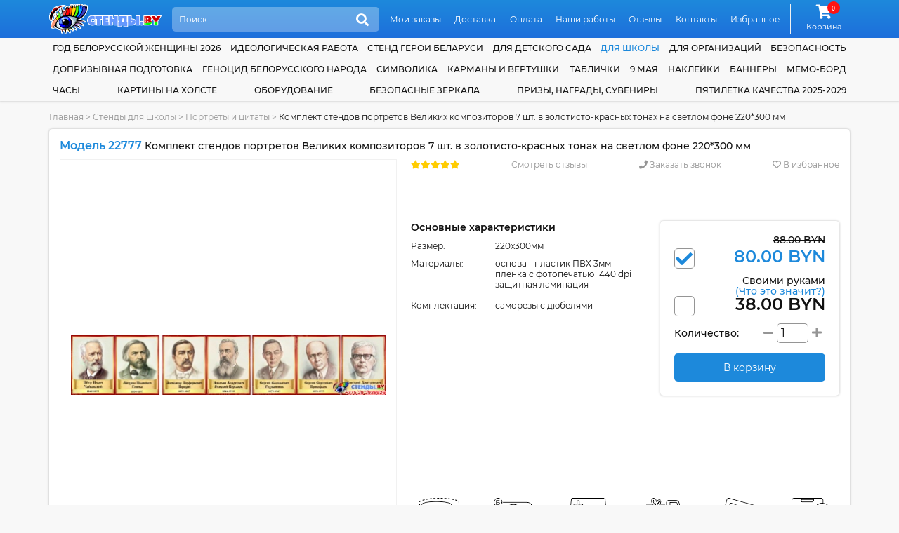

--- FILE ---
content_type: text/html; charset=utf-8
request_url: https://www.google.com/recaptcha/api2/anchor?ar=1&k=6LcJd80UAAAAAJPco8xX2QD6lQD80-HgHyldhsnA&co=aHR0cHM6Ly9zdGVuZHkuYnk6NDQz&hl=en&v=PoyoqOPhxBO7pBk68S4YbpHZ&size=normal&anchor-ms=20000&execute-ms=30000&cb=u7m6i0hd2u45
body_size: 49386
content:
<!DOCTYPE HTML><html dir="ltr" lang="en"><head><meta http-equiv="Content-Type" content="text/html; charset=UTF-8">
<meta http-equiv="X-UA-Compatible" content="IE=edge">
<title>reCAPTCHA</title>
<style type="text/css">
/* cyrillic-ext */
@font-face {
  font-family: 'Roboto';
  font-style: normal;
  font-weight: 400;
  font-stretch: 100%;
  src: url(//fonts.gstatic.com/s/roboto/v48/KFO7CnqEu92Fr1ME7kSn66aGLdTylUAMa3GUBHMdazTgWw.woff2) format('woff2');
  unicode-range: U+0460-052F, U+1C80-1C8A, U+20B4, U+2DE0-2DFF, U+A640-A69F, U+FE2E-FE2F;
}
/* cyrillic */
@font-face {
  font-family: 'Roboto';
  font-style: normal;
  font-weight: 400;
  font-stretch: 100%;
  src: url(//fonts.gstatic.com/s/roboto/v48/KFO7CnqEu92Fr1ME7kSn66aGLdTylUAMa3iUBHMdazTgWw.woff2) format('woff2');
  unicode-range: U+0301, U+0400-045F, U+0490-0491, U+04B0-04B1, U+2116;
}
/* greek-ext */
@font-face {
  font-family: 'Roboto';
  font-style: normal;
  font-weight: 400;
  font-stretch: 100%;
  src: url(//fonts.gstatic.com/s/roboto/v48/KFO7CnqEu92Fr1ME7kSn66aGLdTylUAMa3CUBHMdazTgWw.woff2) format('woff2');
  unicode-range: U+1F00-1FFF;
}
/* greek */
@font-face {
  font-family: 'Roboto';
  font-style: normal;
  font-weight: 400;
  font-stretch: 100%;
  src: url(//fonts.gstatic.com/s/roboto/v48/KFO7CnqEu92Fr1ME7kSn66aGLdTylUAMa3-UBHMdazTgWw.woff2) format('woff2');
  unicode-range: U+0370-0377, U+037A-037F, U+0384-038A, U+038C, U+038E-03A1, U+03A3-03FF;
}
/* math */
@font-face {
  font-family: 'Roboto';
  font-style: normal;
  font-weight: 400;
  font-stretch: 100%;
  src: url(//fonts.gstatic.com/s/roboto/v48/KFO7CnqEu92Fr1ME7kSn66aGLdTylUAMawCUBHMdazTgWw.woff2) format('woff2');
  unicode-range: U+0302-0303, U+0305, U+0307-0308, U+0310, U+0312, U+0315, U+031A, U+0326-0327, U+032C, U+032F-0330, U+0332-0333, U+0338, U+033A, U+0346, U+034D, U+0391-03A1, U+03A3-03A9, U+03B1-03C9, U+03D1, U+03D5-03D6, U+03F0-03F1, U+03F4-03F5, U+2016-2017, U+2034-2038, U+203C, U+2040, U+2043, U+2047, U+2050, U+2057, U+205F, U+2070-2071, U+2074-208E, U+2090-209C, U+20D0-20DC, U+20E1, U+20E5-20EF, U+2100-2112, U+2114-2115, U+2117-2121, U+2123-214F, U+2190, U+2192, U+2194-21AE, U+21B0-21E5, U+21F1-21F2, U+21F4-2211, U+2213-2214, U+2216-22FF, U+2308-230B, U+2310, U+2319, U+231C-2321, U+2336-237A, U+237C, U+2395, U+239B-23B7, U+23D0, U+23DC-23E1, U+2474-2475, U+25AF, U+25B3, U+25B7, U+25BD, U+25C1, U+25CA, U+25CC, U+25FB, U+266D-266F, U+27C0-27FF, U+2900-2AFF, U+2B0E-2B11, U+2B30-2B4C, U+2BFE, U+3030, U+FF5B, U+FF5D, U+1D400-1D7FF, U+1EE00-1EEFF;
}
/* symbols */
@font-face {
  font-family: 'Roboto';
  font-style: normal;
  font-weight: 400;
  font-stretch: 100%;
  src: url(//fonts.gstatic.com/s/roboto/v48/KFO7CnqEu92Fr1ME7kSn66aGLdTylUAMaxKUBHMdazTgWw.woff2) format('woff2');
  unicode-range: U+0001-000C, U+000E-001F, U+007F-009F, U+20DD-20E0, U+20E2-20E4, U+2150-218F, U+2190, U+2192, U+2194-2199, U+21AF, U+21E6-21F0, U+21F3, U+2218-2219, U+2299, U+22C4-22C6, U+2300-243F, U+2440-244A, U+2460-24FF, U+25A0-27BF, U+2800-28FF, U+2921-2922, U+2981, U+29BF, U+29EB, U+2B00-2BFF, U+4DC0-4DFF, U+FFF9-FFFB, U+10140-1018E, U+10190-1019C, U+101A0, U+101D0-101FD, U+102E0-102FB, U+10E60-10E7E, U+1D2C0-1D2D3, U+1D2E0-1D37F, U+1F000-1F0FF, U+1F100-1F1AD, U+1F1E6-1F1FF, U+1F30D-1F30F, U+1F315, U+1F31C, U+1F31E, U+1F320-1F32C, U+1F336, U+1F378, U+1F37D, U+1F382, U+1F393-1F39F, U+1F3A7-1F3A8, U+1F3AC-1F3AF, U+1F3C2, U+1F3C4-1F3C6, U+1F3CA-1F3CE, U+1F3D4-1F3E0, U+1F3ED, U+1F3F1-1F3F3, U+1F3F5-1F3F7, U+1F408, U+1F415, U+1F41F, U+1F426, U+1F43F, U+1F441-1F442, U+1F444, U+1F446-1F449, U+1F44C-1F44E, U+1F453, U+1F46A, U+1F47D, U+1F4A3, U+1F4B0, U+1F4B3, U+1F4B9, U+1F4BB, U+1F4BF, U+1F4C8-1F4CB, U+1F4D6, U+1F4DA, U+1F4DF, U+1F4E3-1F4E6, U+1F4EA-1F4ED, U+1F4F7, U+1F4F9-1F4FB, U+1F4FD-1F4FE, U+1F503, U+1F507-1F50B, U+1F50D, U+1F512-1F513, U+1F53E-1F54A, U+1F54F-1F5FA, U+1F610, U+1F650-1F67F, U+1F687, U+1F68D, U+1F691, U+1F694, U+1F698, U+1F6AD, U+1F6B2, U+1F6B9-1F6BA, U+1F6BC, U+1F6C6-1F6CF, U+1F6D3-1F6D7, U+1F6E0-1F6EA, U+1F6F0-1F6F3, U+1F6F7-1F6FC, U+1F700-1F7FF, U+1F800-1F80B, U+1F810-1F847, U+1F850-1F859, U+1F860-1F887, U+1F890-1F8AD, U+1F8B0-1F8BB, U+1F8C0-1F8C1, U+1F900-1F90B, U+1F93B, U+1F946, U+1F984, U+1F996, U+1F9E9, U+1FA00-1FA6F, U+1FA70-1FA7C, U+1FA80-1FA89, U+1FA8F-1FAC6, U+1FACE-1FADC, U+1FADF-1FAE9, U+1FAF0-1FAF8, U+1FB00-1FBFF;
}
/* vietnamese */
@font-face {
  font-family: 'Roboto';
  font-style: normal;
  font-weight: 400;
  font-stretch: 100%;
  src: url(//fonts.gstatic.com/s/roboto/v48/KFO7CnqEu92Fr1ME7kSn66aGLdTylUAMa3OUBHMdazTgWw.woff2) format('woff2');
  unicode-range: U+0102-0103, U+0110-0111, U+0128-0129, U+0168-0169, U+01A0-01A1, U+01AF-01B0, U+0300-0301, U+0303-0304, U+0308-0309, U+0323, U+0329, U+1EA0-1EF9, U+20AB;
}
/* latin-ext */
@font-face {
  font-family: 'Roboto';
  font-style: normal;
  font-weight: 400;
  font-stretch: 100%;
  src: url(//fonts.gstatic.com/s/roboto/v48/KFO7CnqEu92Fr1ME7kSn66aGLdTylUAMa3KUBHMdazTgWw.woff2) format('woff2');
  unicode-range: U+0100-02BA, U+02BD-02C5, U+02C7-02CC, U+02CE-02D7, U+02DD-02FF, U+0304, U+0308, U+0329, U+1D00-1DBF, U+1E00-1E9F, U+1EF2-1EFF, U+2020, U+20A0-20AB, U+20AD-20C0, U+2113, U+2C60-2C7F, U+A720-A7FF;
}
/* latin */
@font-face {
  font-family: 'Roboto';
  font-style: normal;
  font-weight: 400;
  font-stretch: 100%;
  src: url(//fonts.gstatic.com/s/roboto/v48/KFO7CnqEu92Fr1ME7kSn66aGLdTylUAMa3yUBHMdazQ.woff2) format('woff2');
  unicode-range: U+0000-00FF, U+0131, U+0152-0153, U+02BB-02BC, U+02C6, U+02DA, U+02DC, U+0304, U+0308, U+0329, U+2000-206F, U+20AC, U+2122, U+2191, U+2193, U+2212, U+2215, U+FEFF, U+FFFD;
}
/* cyrillic-ext */
@font-face {
  font-family: 'Roboto';
  font-style: normal;
  font-weight: 500;
  font-stretch: 100%;
  src: url(//fonts.gstatic.com/s/roboto/v48/KFO7CnqEu92Fr1ME7kSn66aGLdTylUAMa3GUBHMdazTgWw.woff2) format('woff2');
  unicode-range: U+0460-052F, U+1C80-1C8A, U+20B4, U+2DE0-2DFF, U+A640-A69F, U+FE2E-FE2F;
}
/* cyrillic */
@font-face {
  font-family: 'Roboto';
  font-style: normal;
  font-weight: 500;
  font-stretch: 100%;
  src: url(//fonts.gstatic.com/s/roboto/v48/KFO7CnqEu92Fr1ME7kSn66aGLdTylUAMa3iUBHMdazTgWw.woff2) format('woff2');
  unicode-range: U+0301, U+0400-045F, U+0490-0491, U+04B0-04B1, U+2116;
}
/* greek-ext */
@font-face {
  font-family: 'Roboto';
  font-style: normal;
  font-weight: 500;
  font-stretch: 100%;
  src: url(//fonts.gstatic.com/s/roboto/v48/KFO7CnqEu92Fr1ME7kSn66aGLdTylUAMa3CUBHMdazTgWw.woff2) format('woff2');
  unicode-range: U+1F00-1FFF;
}
/* greek */
@font-face {
  font-family: 'Roboto';
  font-style: normal;
  font-weight: 500;
  font-stretch: 100%;
  src: url(//fonts.gstatic.com/s/roboto/v48/KFO7CnqEu92Fr1ME7kSn66aGLdTylUAMa3-UBHMdazTgWw.woff2) format('woff2');
  unicode-range: U+0370-0377, U+037A-037F, U+0384-038A, U+038C, U+038E-03A1, U+03A3-03FF;
}
/* math */
@font-face {
  font-family: 'Roboto';
  font-style: normal;
  font-weight: 500;
  font-stretch: 100%;
  src: url(//fonts.gstatic.com/s/roboto/v48/KFO7CnqEu92Fr1ME7kSn66aGLdTylUAMawCUBHMdazTgWw.woff2) format('woff2');
  unicode-range: U+0302-0303, U+0305, U+0307-0308, U+0310, U+0312, U+0315, U+031A, U+0326-0327, U+032C, U+032F-0330, U+0332-0333, U+0338, U+033A, U+0346, U+034D, U+0391-03A1, U+03A3-03A9, U+03B1-03C9, U+03D1, U+03D5-03D6, U+03F0-03F1, U+03F4-03F5, U+2016-2017, U+2034-2038, U+203C, U+2040, U+2043, U+2047, U+2050, U+2057, U+205F, U+2070-2071, U+2074-208E, U+2090-209C, U+20D0-20DC, U+20E1, U+20E5-20EF, U+2100-2112, U+2114-2115, U+2117-2121, U+2123-214F, U+2190, U+2192, U+2194-21AE, U+21B0-21E5, U+21F1-21F2, U+21F4-2211, U+2213-2214, U+2216-22FF, U+2308-230B, U+2310, U+2319, U+231C-2321, U+2336-237A, U+237C, U+2395, U+239B-23B7, U+23D0, U+23DC-23E1, U+2474-2475, U+25AF, U+25B3, U+25B7, U+25BD, U+25C1, U+25CA, U+25CC, U+25FB, U+266D-266F, U+27C0-27FF, U+2900-2AFF, U+2B0E-2B11, U+2B30-2B4C, U+2BFE, U+3030, U+FF5B, U+FF5D, U+1D400-1D7FF, U+1EE00-1EEFF;
}
/* symbols */
@font-face {
  font-family: 'Roboto';
  font-style: normal;
  font-weight: 500;
  font-stretch: 100%;
  src: url(//fonts.gstatic.com/s/roboto/v48/KFO7CnqEu92Fr1ME7kSn66aGLdTylUAMaxKUBHMdazTgWw.woff2) format('woff2');
  unicode-range: U+0001-000C, U+000E-001F, U+007F-009F, U+20DD-20E0, U+20E2-20E4, U+2150-218F, U+2190, U+2192, U+2194-2199, U+21AF, U+21E6-21F0, U+21F3, U+2218-2219, U+2299, U+22C4-22C6, U+2300-243F, U+2440-244A, U+2460-24FF, U+25A0-27BF, U+2800-28FF, U+2921-2922, U+2981, U+29BF, U+29EB, U+2B00-2BFF, U+4DC0-4DFF, U+FFF9-FFFB, U+10140-1018E, U+10190-1019C, U+101A0, U+101D0-101FD, U+102E0-102FB, U+10E60-10E7E, U+1D2C0-1D2D3, U+1D2E0-1D37F, U+1F000-1F0FF, U+1F100-1F1AD, U+1F1E6-1F1FF, U+1F30D-1F30F, U+1F315, U+1F31C, U+1F31E, U+1F320-1F32C, U+1F336, U+1F378, U+1F37D, U+1F382, U+1F393-1F39F, U+1F3A7-1F3A8, U+1F3AC-1F3AF, U+1F3C2, U+1F3C4-1F3C6, U+1F3CA-1F3CE, U+1F3D4-1F3E0, U+1F3ED, U+1F3F1-1F3F3, U+1F3F5-1F3F7, U+1F408, U+1F415, U+1F41F, U+1F426, U+1F43F, U+1F441-1F442, U+1F444, U+1F446-1F449, U+1F44C-1F44E, U+1F453, U+1F46A, U+1F47D, U+1F4A3, U+1F4B0, U+1F4B3, U+1F4B9, U+1F4BB, U+1F4BF, U+1F4C8-1F4CB, U+1F4D6, U+1F4DA, U+1F4DF, U+1F4E3-1F4E6, U+1F4EA-1F4ED, U+1F4F7, U+1F4F9-1F4FB, U+1F4FD-1F4FE, U+1F503, U+1F507-1F50B, U+1F50D, U+1F512-1F513, U+1F53E-1F54A, U+1F54F-1F5FA, U+1F610, U+1F650-1F67F, U+1F687, U+1F68D, U+1F691, U+1F694, U+1F698, U+1F6AD, U+1F6B2, U+1F6B9-1F6BA, U+1F6BC, U+1F6C6-1F6CF, U+1F6D3-1F6D7, U+1F6E0-1F6EA, U+1F6F0-1F6F3, U+1F6F7-1F6FC, U+1F700-1F7FF, U+1F800-1F80B, U+1F810-1F847, U+1F850-1F859, U+1F860-1F887, U+1F890-1F8AD, U+1F8B0-1F8BB, U+1F8C0-1F8C1, U+1F900-1F90B, U+1F93B, U+1F946, U+1F984, U+1F996, U+1F9E9, U+1FA00-1FA6F, U+1FA70-1FA7C, U+1FA80-1FA89, U+1FA8F-1FAC6, U+1FACE-1FADC, U+1FADF-1FAE9, U+1FAF0-1FAF8, U+1FB00-1FBFF;
}
/* vietnamese */
@font-face {
  font-family: 'Roboto';
  font-style: normal;
  font-weight: 500;
  font-stretch: 100%;
  src: url(//fonts.gstatic.com/s/roboto/v48/KFO7CnqEu92Fr1ME7kSn66aGLdTylUAMa3OUBHMdazTgWw.woff2) format('woff2');
  unicode-range: U+0102-0103, U+0110-0111, U+0128-0129, U+0168-0169, U+01A0-01A1, U+01AF-01B0, U+0300-0301, U+0303-0304, U+0308-0309, U+0323, U+0329, U+1EA0-1EF9, U+20AB;
}
/* latin-ext */
@font-face {
  font-family: 'Roboto';
  font-style: normal;
  font-weight: 500;
  font-stretch: 100%;
  src: url(//fonts.gstatic.com/s/roboto/v48/KFO7CnqEu92Fr1ME7kSn66aGLdTylUAMa3KUBHMdazTgWw.woff2) format('woff2');
  unicode-range: U+0100-02BA, U+02BD-02C5, U+02C7-02CC, U+02CE-02D7, U+02DD-02FF, U+0304, U+0308, U+0329, U+1D00-1DBF, U+1E00-1E9F, U+1EF2-1EFF, U+2020, U+20A0-20AB, U+20AD-20C0, U+2113, U+2C60-2C7F, U+A720-A7FF;
}
/* latin */
@font-face {
  font-family: 'Roboto';
  font-style: normal;
  font-weight: 500;
  font-stretch: 100%;
  src: url(//fonts.gstatic.com/s/roboto/v48/KFO7CnqEu92Fr1ME7kSn66aGLdTylUAMa3yUBHMdazQ.woff2) format('woff2');
  unicode-range: U+0000-00FF, U+0131, U+0152-0153, U+02BB-02BC, U+02C6, U+02DA, U+02DC, U+0304, U+0308, U+0329, U+2000-206F, U+20AC, U+2122, U+2191, U+2193, U+2212, U+2215, U+FEFF, U+FFFD;
}
/* cyrillic-ext */
@font-face {
  font-family: 'Roboto';
  font-style: normal;
  font-weight: 900;
  font-stretch: 100%;
  src: url(//fonts.gstatic.com/s/roboto/v48/KFO7CnqEu92Fr1ME7kSn66aGLdTylUAMa3GUBHMdazTgWw.woff2) format('woff2');
  unicode-range: U+0460-052F, U+1C80-1C8A, U+20B4, U+2DE0-2DFF, U+A640-A69F, U+FE2E-FE2F;
}
/* cyrillic */
@font-face {
  font-family: 'Roboto';
  font-style: normal;
  font-weight: 900;
  font-stretch: 100%;
  src: url(//fonts.gstatic.com/s/roboto/v48/KFO7CnqEu92Fr1ME7kSn66aGLdTylUAMa3iUBHMdazTgWw.woff2) format('woff2');
  unicode-range: U+0301, U+0400-045F, U+0490-0491, U+04B0-04B1, U+2116;
}
/* greek-ext */
@font-face {
  font-family: 'Roboto';
  font-style: normal;
  font-weight: 900;
  font-stretch: 100%;
  src: url(//fonts.gstatic.com/s/roboto/v48/KFO7CnqEu92Fr1ME7kSn66aGLdTylUAMa3CUBHMdazTgWw.woff2) format('woff2');
  unicode-range: U+1F00-1FFF;
}
/* greek */
@font-face {
  font-family: 'Roboto';
  font-style: normal;
  font-weight: 900;
  font-stretch: 100%;
  src: url(//fonts.gstatic.com/s/roboto/v48/KFO7CnqEu92Fr1ME7kSn66aGLdTylUAMa3-UBHMdazTgWw.woff2) format('woff2');
  unicode-range: U+0370-0377, U+037A-037F, U+0384-038A, U+038C, U+038E-03A1, U+03A3-03FF;
}
/* math */
@font-face {
  font-family: 'Roboto';
  font-style: normal;
  font-weight: 900;
  font-stretch: 100%;
  src: url(//fonts.gstatic.com/s/roboto/v48/KFO7CnqEu92Fr1ME7kSn66aGLdTylUAMawCUBHMdazTgWw.woff2) format('woff2');
  unicode-range: U+0302-0303, U+0305, U+0307-0308, U+0310, U+0312, U+0315, U+031A, U+0326-0327, U+032C, U+032F-0330, U+0332-0333, U+0338, U+033A, U+0346, U+034D, U+0391-03A1, U+03A3-03A9, U+03B1-03C9, U+03D1, U+03D5-03D6, U+03F0-03F1, U+03F4-03F5, U+2016-2017, U+2034-2038, U+203C, U+2040, U+2043, U+2047, U+2050, U+2057, U+205F, U+2070-2071, U+2074-208E, U+2090-209C, U+20D0-20DC, U+20E1, U+20E5-20EF, U+2100-2112, U+2114-2115, U+2117-2121, U+2123-214F, U+2190, U+2192, U+2194-21AE, U+21B0-21E5, U+21F1-21F2, U+21F4-2211, U+2213-2214, U+2216-22FF, U+2308-230B, U+2310, U+2319, U+231C-2321, U+2336-237A, U+237C, U+2395, U+239B-23B7, U+23D0, U+23DC-23E1, U+2474-2475, U+25AF, U+25B3, U+25B7, U+25BD, U+25C1, U+25CA, U+25CC, U+25FB, U+266D-266F, U+27C0-27FF, U+2900-2AFF, U+2B0E-2B11, U+2B30-2B4C, U+2BFE, U+3030, U+FF5B, U+FF5D, U+1D400-1D7FF, U+1EE00-1EEFF;
}
/* symbols */
@font-face {
  font-family: 'Roboto';
  font-style: normal;
  font-weight: 900;
  font-stretch: 100%;
  src: url(//fonts.gstatic.com/s/roboto/v48/KFO7CnqEu92Fr1ME7kSn66aGLdTylUAMaxKUBHMdazTgWw.woff2) format('woff2');
  unicode-range: U+0001-000C, U+000E-001F, U+007F-009F, U+20DD-20E0, U+20E2-20E4, U+2150-218F, U+2190, U+2192, U+2194-2199, U+21AF, U+21E6-21F0, U+21F3, U+2218-2219, U+2299, U+22C4-22C6, U+2300-243F, U+2440-244A, U+2460-24FF, U+25A0-27BF, U+2800-28FF, U+2921-2922, U+2981, U+29BF, U+29EB, U+2B00-2BFF, U+4DC0-4DFF, U+FFF9-FFFB, U+10140-1018E, U+10190-1019C, U+101A0, U+101D0-101FD, U+102E0-102FB, U+10E60-10E7E, U+1D2C0-1D2D3, U+1D2E0-1D37F, U+1F000-1F0FF, U+1F100-1F1AD, U+1F1E6-1F1FF, U+1F30D-1F30F, U+1F315, U+1F31C, U+1F31E, U+1F320-1F32C, U+1F336, U+1F378, U+1F37D, U+1F382, U+1F393-1F39F, U+1F3A7-1F3A8, U+1F3AC-1F3AF, U+1F3C2, U+1F3C4-1F3C6, U+1F3CA-1F3CE, U+1F3D4-1F3E0, U+1F3ED, U+1F3F1-1F3F3, U+1F3F5-1F3F7, U+1F408, U+1F415, U+1F41F, U+1F426, U+1F43F, U+1F441-1F442, U+1F444, U+1F446-1F449, U+1F44C-1F44E, U+1F453, U+1F46A, U+1F47D, U+1F4A3, U+1F4B0, U+1F4B3, U+1F4B9, U+1F4BB, U+1F4BF, U+1F4C8-1F4CB, U+1F4D6, U+1F4DA, U+1F4DF, U+1F4E3-1F4E6, U+1F4EA-1F4ED, U+1F4F7, U+1F4F9-1F4FB, U+1F4FD-1F4FE, U+1F503, U+1F507-1F50B, U+1F50D, U+1F512-1F513, U+1F53E-1F54A, U+1F54F-1F5FA, U+1F610, U+1F650-1F67F, U+1F687, U+1F68D, U+1F691, U+1F694, U+1F698, U+1F6AD, U+1F6B2, U+1F6B9-1F6BA, U+1F6BC, U+1F6C6-1F6CF, U+1F6D3-1F6D7, U+1F6E0-1F6EA, U+1F6F0-1F6F3, U+1F6F7-1F6FC, U+1F700-1F7FF, U+1F800-1F80B, U+1F810-1F847, U+1F850-1F859, U+1F860-1F887, U+1F890-1F8AD, U+1F8B0-1F8BB, U+1F8C0-1F8C1, U+1F900-1F90B, U+1F93B, U+1F946, U+1F984, U+1F996, U+1F9E9, U+1FA00-1FA6F, U+1FA70-1FA7C, U+1FA80-1FA89, U+1FA8F-1FAC6, U+1FACE-1FADC, U+1FADF-1FAE9, U+1FAF0-1FAF8, U+1FB00-1FBFF;
}
/* vietnamese */
@font-face {
  font-family: 'Roboto';
  font-style: normal;
  font-weight: 900;
  font-stretch: 100%;
  src: url(//fonts.gstatic.com/s/roboto/v48/KFO7CnqEu92Fr1ME7kSn66aGLdTylUAMa3OUBHMdazTgWw.woff2) format('woff2');
  unicode-range: U+0102-0103, U+0110-0111, U+0128-0129, U+0168-0169, U+01A0-01A1, U+01AF-01B0, U+0300-0301, U+0303-0304, U+0308-0309, U+0323, U+0329, U+1EA0-1EF9, U+20AB;
}
/* latin-ext */
@font-face {
  font-family: 'Roboto';
  font-style: normal;
  font-weight: 900;
  font-stretch: 100%;
  src: url(//fonts.gstatic.com/s/roboto/v48/KFO7CnqEu92Fr1ME7kSn66aGLdTylUAMa3KUBHMdazTgWw.woff2) format('woff2');
  unicode-range: U+0100-02BA, U+02BD-02C5, U+02C7-02CC, U+02CE-02D7, U+02DD-02FF, U+0304, U+0308, U+0329, U+1D00-1DBF, U+1E00-1E9F, U+1EF2-1EFF, U+2020, U+20A0-20AB, U+20AD-20C0, U+2113, U+2C60-2C7F, U+A720-A7FF;
}
/* latin */
@font-face {
  font-family: 'Roboto';
  font-style: normal;
  font-weight: 900;
  font-stretch: 100%;
  src: url(//fonts.gstatic.com/s/roboto/v48/KFO7CnqEu92Fr1ME7kSn66aGLdTylUAMa3yUBHMdazQ.woff2) format('woff2');
  unicode-range: U+0000-00FF, U+0131, U+0152-0153, U+02BB-02BC, U+02C6, U+02DA, U+02DC, U+0304, U+0308, U+0329, U+2000-206F, U+20AC, U+2122, U+2191, U+2193, U+2212, U+2215, U+FEFF, U+FFFD;
}

</style>
<link rel="stylesheet" type="text/css" href="https://www.gstatic.com/recaptcha/releases/PoyoqOPhxBO7pBk68S4YbpHZ/styles__ltr.css">
<script nonce="0qICAmiZgkjJo3UxRAOOpg" type="text/javascript">window['__recaptcha_api'] = 'https://www.google.com/recaptcha/api2/';</script>
<script type="text/javascript" src="https://www.gstatic.com/recaptcha/releases/PoyoqOPhxBO7pBk68S4YbpHZ/recaptcha__en.js" nonce="0qICAmiZgkjJo3UxRAOOpg">
      
    </script></head>
<body><div id="rc-anchor-alert" class="rc-anchor-alert"></div>
<input type="hidden" id="recaptcha-token" value="[base64]">
<script type="text/javascript" nonce="0qICAmiZgkjJo3UxRAOOpg">
      recaptcha.anchor.Main.init("[\x22ainput\x22,[\x22bgdata\x22,\x22\x22,\[base64]/[base64]/bmV3IFpbdF0obVswXSk6Sz09Mj9uZXcgWlt0XShtWzBdLG1bMV0pOks9PTM/bmV3IFpbdF0obVswXSxtWzFdLG1bMl0pOks9PTQ/[base64]/[base64]/[base64]/[base64]/[base64]/[base64]/[base64]/[base64]/[base64]/[base64]/[base64]/[base64]/[base64]/[base64]\\u003d\\u003d\x22,\[base64]\x22,\x22w7nCkVTClEbDlsOSw7cXc8K3VMKdJG3CkSsrw5HCm8Oawr5jw6vDo8KAwoDDvnwQNcOAwoLChcKow51SYcO4U0zCiMO+Iy7Dr8KWf8KaY0dwYH1Aw54bWXpUdMOZfsK/w5/CrsKVw5YzX8KLQcKzKSJfIcKMw4zDuXzDu0HCvkfCrmpgFcKKZsOew6Zzw40pwpV7ICnCpsKKaQfDpcKQasKuw7J1w7htNsKew4HCvsOtwpzDigHDr8Kmw5LCscKPYn/CuFQnasODwpzDoMKvwpBMIxg3BjbCqSlGwo3Ck0wFw6nCqsOhw7bCrMOYwqPDvlnDrsO2w7bDjnHCu33CtMKTACltwr9ta3rCuMOuw4DCmkfDilfDqsO9MD1Twr0Yw6IJXC4HcWoqQwVDBcKVI8OjBMKRwprCpyHCrMOsw6FQVg1tK2LCh20sw5/CvcO0w7TCmE1jwoTDiARmw4TCoDpqw7MCasKawqVQFMKqw7sWUToZw4jDgHR6J3kxcsKbw4BeQAcsIsKRQgzDg8KlK3/Cs8KLE8O7OFDDvsKcw6V2OcKZw7RmwrnDlGxpw5HCk2bDhknCp8KYw5fCqTh4BMO8w6oUez7CicKuB2I7w5MeDcORUTNHTMOkwo1ncMK3w4/DjXvCscKuwr8Qw712B8Okw5AsSmMmUy51w5QyQgnDjHAmw7zDoMKHbFgxYsK8LcK+GjJFwrTCqW9RVBlSD8KVwrnDiSo0wqJZw4B7FGnDskjCvcKTIMK+wpTDusOJwofDlcOjHAHCusKGTSrCjcOjwrlcwoTDn8K9woJwdcOXwp1AwrgAwp3DnFk3w7JmSsO/wpgFAsOBw6DCocOiw5gpwqjDsMOjQMKUw71Wwr3CtSEDPcOVw7AMw73CpkvCjXnDpRI4wqtfXnbCinrDowYOwrLDuMOldgpAw6BaJkzCo8Oxw4rClA/DuDfDrxnCrsOlwoVlw6Acw4TClGjCqcKweMKDw5EzZm1Aw54vwqBeXW5LbcKzw65CwqzDrz8nwpDCglrChVzCkUV7woXCrsKQw6nCpi4swpRsw4p/CsONwq/[base64]/DumHDsMOQYWfCrcO5YsKGwqvDnsOBw5/[base64]/[base64]/DiEHClcKiwoLCmyERw7bCrBfCosO1w44uwrUxw4rDvT4qI8Kjw5PDv18OMsOaXcKwdybDssKafgTCkcKxw4YdwrwkJTfCv8OnwoMPcMO9wqw9fcOXZ8OGCsOEG3Nkw58TwrRFw5vCjT7DvB3CoMOpwq3Cg8KUGMKww4fCljnDjMOcdMO5SUEeSBECIsOCwprCoB1aw4/DnXbDswHCgg8swqLDq8KfwrRoKih+w4jCtg7Cj8K+JmBtw7BuV8OCw4k2wrciw5DDqkvCk0dyw61gwootw7DCnMOAwq/DusOdw7IrGMORw53Chz3CmcOqbX7DoXnClMOiGSLDjcKqfnXCoMKvwoo7KBcFwrPDin0yF8OPdcOAwqHCmR3CkcOoAsO9w4zDhw10WivCgRzCu8KcwolGw7vCqMO6worCrBjDosOawoPDqzkpwrnDpxDDg8KUMA4TAyvDjsOuYivDksK8wrsIw6vCrlwGw75rw67CtQ/Cr8Klw5LDt8O9Q8ODO8Ood8O5D8KtwphMQMONwpnDvm90DMO2NcKsO8OLFcOGXg3CgsKyw6IBdB/[base64]/DicO+w6/DtS/Cn0TDnW7DqEAJcnkqRS/CvcKBa2obw4fCi8KOwoNTPMOHwqJzSALCn2sHw7/CpcOiw5zDj0YHTjHCgF9qwp81GcO6wp/CkxvDmMO6w78lwpE2w5lFw7kswp/DpsO1w5PCsMOiBsKEw7Fjw6LClBksSMOTDsKrw7zDgsKewqvDt8KjXcKzw43CihJKwpBBwpt/aTnDi3DDokN8RDsgw4V/EsOdC8KAw5xkNcKVEMO7aiATw5jCksKpw7LDpnbDiB3DvnFZw4NwwpZlwrHCpxJWwqXChw87D8Kzwq1Kwr7Cj8Klw64ZwqAbcsKCcETDoG5/AsKoBxUfwqjCisOKSMOUOVwuw7RZaMONJcKYw7c1w4bCkMKCcyAfw7IIwqDCow/DhMODd8OnRQ/DrcO1wqFmw6UDw5zDjE/[base64]/wro2XWZrwo19w77CqyXCjGQFXhg3FmnCvsKrWsK/wqtdFcONc8K4YyhsVcKhLz0vw4Jswp88WMKqEcOUwr/CoHfCkxAdMsKUwpjDpjYycsKHHMOWeSQiwrXDt8KGJ2/Dt8Oaw4gEWGrDg8KIw5cWS8KAaFbDh3B+w5FqwqfDicKFVcO5wqbDvMKVwprCsmt2w7LCu8KeLB7DjcOjw5hUKcKwChchJcK1QsO0wp/DvmYMZcODSMO7wp7CqT3CgcO6RMOhGgTCrcKcKMK8w4w/[base64]/w54vKcKuWsK5wqLDnX3CqMONw5VCwrLCgwQ3BFDCosOIwqlaGlogw593w5IlSMKMw4nCn3giw5E7KxDDmsKfw7Fpw7PCgMKbT8KLFDVYDBZ6FMO6wofCkMK+a0V4w601w5TDssKow7t0w6/DkAkmw5TDsxHCnk7Dp8K6w7lXwrTCj8O7w6sdw7PDtMOCw5DDt8O6SsO5C1/[base64]/DTfDh8O6w4LDjcOewoPCm8KRw6MtKMKCwrTCgsOtaCvDpsKDIMO/wrFjwr/ChMORwoh9bMKsHsK7w6Imwo7CjsKefGbDhMK1w4vDs1YEw5RCf8KTw6dkAlPCncKxJngaw7nCtUM9wq/CvAjDiiTDpkfDrSwrwoTCuMKZwqvDqMKBwoAIdcK0YMOMT8KcSnnCrsK5GX5pwpbDgmttwr09IhcfIm4Vw7LClMOmwpDDo8K5wox6w4dPOT4qwqNhewjCjMOPw5zDmcOOw4/DsxvDqxsQw5/CscO6CcONayzDhk/[base64]/CtMKyw7/ChsO+LcKfdCwPZlDDr8Klw6MDF8Oqw4LCsEvDg8Oqw4TCiMKMw4LDkMKTw6PCq8OhwqEgw4o9wp/CscOcf2bDmsOFLSBZw41UMgMJw7bDr1HCjlbDp8OBw48LaFPCnQliw7vCnF3DsMKvRsKPUsKqeSLCpcKGUmvDqV0oVcKRTcO8w5sVw4tYPAFSwpV5w58AVcOmPcKMwqVVFsO7w6rCpsKDHxl+wr5qw6/DjiJ3w4nDkcK5HSvDs8Klw44jJMO0HMKhwr7DgMOQBcODZwl/wq8eFsOjfsKIw5TDu0BJwp52Px4aw7jDiMKdJ8KkwoUOw4DCtMOow4XCm3p+H8KzH8OkKBDCvUPCvMO0w73Dq8KRwq3Ci8O/[base64]/DtmXDjMKVw7Vew6nDgcObwrdSTy/Cnw/CohB9w7cUd1zCkVjDosOhw49iNnwEw6XCiMKEw6DCg8KrFgUmw4oIwoFGXA5XZ8KmDBTDqsOlw53CksKuwrDCkcOTwpjCgRXCqcKxSSTCgn8REFcawpLDk8O8f8KeQsKWcmnCtcKOw7k3asKYN2tNX8OrUcKVTl3Cr0/[base64]/DjsKUw6HCrMKbG3ZDKnlywqHCliJrb8KFG8OhKMK9wq4RwrnDuzl9wq8/[base64]/wqQNdEMyLVllwrM9w5I4w40ZRBHDicKoW8OBw7wFworCi8KVw5vCrjNow7zCq8KFCsKSw5fCvcK/A1rChX7DicO9wozDtMK8PsOeOSvDqMKGw5vDml/[base64]/Cnz9hdMO/BMOgworDtcOXw7V2QEJDYyc1ZcOAVcKqGcOcFnzCosKIQcKSKsKdw5zDs0DCn0QfWEB6w7bDn8ORMyDCrcKmamLCuMKnayXDuhHDk1vCrRvCoMKGw6k5w6jCvWtkfEPDjMOacMKHwpNNMG/[base64]/T8KobcK/JlpXwrtqWcOjwrDCrsO9NsO+O8O7wqRFbUzDjsKfI8OaaMKpPigjwotew5YeQMO8wo3CjcOlwqdnH8KfbGsUw4pIw5DCqFbDmsKlw7AKw6bDpMKNJcKTK8K0VVJywqhLcBjDs8KQX1Ntw6XDpcKQUsOofwnDtljDvh9WVMKAdsOLd8ORMsOTYsOvPsKXw7HCkzbCtl/DgMKUfEXCo2nCoMK6ZcKWwp7DkcOEw4pZw4/CpicmRHTCqsK9w7PDsxnDssK6wrY1CsOwU8OecsOXwqZxw5PCkjLCqF3CtXXChyfClBPCvMObw7d0wqrCucOsw6dBwqQVw705w4YFw6HDrMK/cxPDqB3CnCHDnMO9e8OjHcOFC8OCYcOTAMKEFjB9TBTCo8KiFMOGwowOLxQeKMOHwp1vIcOBEMOcH8KbwpTCkMO0wo0dbsOLEy/CqjLDo0TCv2HCukJQwqUNS1hdXMKoworDkWHDlAIuw43Ctm3DtsO1ecK3wqBwwo/Di8K0wpg1wpzCsMKSw5NAw5ZGwpTDuMOAw53DmRLDuxbCmcOafD/CjsKtLcOqwrXDuEfCksK2w5RxLMK5w4ktUMOMS8K2w5UzMcKPw4XDrcOcYmrCjknDt3QYwosoCE5gBUfDsV/CscKrJz1vwpIhwpNWw6bDhcOrw7wsPcKtw7NZwrQlwrfCl1XDj2zCq8Kew5fDmn3CpsOOwrTCiyPDicOtZMK0H1rCmzjCrXrDqcOABHhDwonDkcOaw6tFDyZowrbDnmDDsMKJfTrCkMO8w67CssOHwoXCnMKTw6gPwp/CgW3CoA/CmwHDi8KYPjHDtsKDH8KpbsO5OVZhw4zCqx7DhjMkwpvDkMKmwppOKMKHLzYvM8KRw4J0wpfCqcOIWMKrLhI/wo/CrHvDvHYMKCXDvMOawpF9w7xOwrTCjlXCpsO7bcOuwqMgHsOVKcKGw5jDoU8TNMKATW/Cgi3Dty5waMKyw6bCtkcHbcOawo9/LMOkbj3CksKhFMKhb8OONS7DvcOhL8OFRl8SPjfDucKOIMOFwrFdFzVYw6UrBcKCw4fDssK1MMOcwrQHcFrDrUnCvFt4AMKfBMKIw6XDrT/DqMKsHcOwG3fDucO/J0EISCDChCPCusOlw7PCrQbChEJHw7BCfwQNFEc4Z8KFw7LDvD/Ch2bDv8OUw6hrwohtwpBdY8O6c8K1w7xfCWIjPWbCp1IhbsKJwodNw6vDsMOUfsK1w5jCgcKLw5bDi8KpL8KLwqhOfsOswq/ChcOswrbDk8O3w5VgVMKwNMO7wpfDksKJwoYcwpTDpMO4GTEMJkVQw4ZeEHc1wqlDw7EFRHbCucKyw7xww5NARCXChMONTQrCoR8FwrPDm8KYcy/DuhUPwrDDm8Kkw4LDnMOTwqwCwpl2IUsOL8OFw7bDpUjCm0ZmZgDCuMOBVcOaw6jDscKtw5PCp8KBw4DCtyIEwpp6XsOqQcO4w7/[base64]/Pzt4LmjCpsOhbzcIPlrDuTPDnl/DhMKIH2duZ0UtXsOEwqPDincOGh4ywpHCnMOwLMKqw5sKScK/YQIdP1nCrcKgED3CjDl4esK5w7jChMK1IcKBBsKQHg3DtcO9wp7Dmj7Dqz5iS8KQwrrDvcOOwqF+w4Ydw5DCj0XDlytZXsKRwrfDjMKSBixTTsK+w55/wqLDl1XCgcKDE3Qew6phwq4mRcOdfwIpPMO8bcO8w5XCozFSwr1Uwo/[base64]/TmHCrDsCT8OWQFTDh8OUwpTDn2VMJMKYa8Kwwps7wo7Ds8OnRgljwojCrcOsw7YeZiDDjsKLw5BowpbCmMKTf8KTYyZcw7vCs8OSw44jwpDCtUbChgsrT8KAwpITJGcMIsKFdsOQwqnDrMOaw6jDgsK9wrNswpfCo8KlA8ObAsKYXAzCiMO/woMcwpcJwp4xaC/CngvCgQpwF8OpN3HCmMKLMMOHcXbCgsKfOcOnWVLDo8OjewvDvRHDs8O7H8KyPTrCgMKYe14PcWhmasOJOHgfw6RTfsKWw6Few5rCvX8LwpHCs8KPw5zCtMKFFcKcfh0/[base64]/[base64]/wrzDkAkawqHCvjDCmcKuw7J0ckbChQPDt3rCszbDv8O8wrhzwrrCl3BZXsK+KSfDjgxvOyrCs2nDmcOEw6HCnsOlw4PDvi/CvGQIecOIw5zCisOqTMK2w6dwwq7Dv8KGw615wooUw7Z0C8O/w7VpR8Obwog4w6cxfsKIw7tyw4TDp1VawqPDssKoa1fCjjpgMzHCnsO3RsOQw4bCs8ONwr4QGnfDscOXw4TCssKHQ8K6I3TCi3VBw702wo/Cq8K3w5vDp8KTfcKVwr1Bwrp9w5XCq8OkfBl2GWsDw5ZvwocfwrbCmsKDw5fDiV7DrnfDj8ONCBnCncKdRMOSXsOEeMKiQgfCucOYw4gVwoPCgnNLMT/Ch8Kiw74sX8K/[base64]/[base64]/HUDCpsKnwoMvw6hsT8OUcyXCpsOXw6HDn8OyYFXDqcOIw5x5wpFvS3xkBMOpfgJ5wp3CgsO/TSktRn1DDMKUV8O9FQ/Cqj4HW8K7HcOcbVtkw5TDvsKfdsO6w6tpT2rDtE9GZ3XDhsOUw5HDrj7DgwDDvE/DvcOWFBF9Q8KMTTlkwpMAwqbCjsOuJcK+AsKkJyp8woPCi0wiLMK/w6HCmsKJCMKWwo7Dh8ONdFIBO8OeIcOnwrPCsF7DrMOyVCvCjMK5Fi/Do8KYeg5vw4d2wqEjw4XCmXvDpsOuw6EEeMOTS8OdG8K5ecOZUsOxXcK9MsKSwqUowow4wrg/woBDQ8KkfkDCu8KXZDEYQB4sBMO1SMKAJMKFw4lie2rCnlLCukbDu8O6wp9UZhLDrsKLwp/Co8KbwpnDrMO7w4FTZsKAIUkAwrjChcOMeFbDrUMvNsKbL2rCpcKIw5NLSsKWw7g7woPDgsO/T0sRw6zCusO6IWITw7zDsijDslLDh8OhAsOKFwkTwoLDvWTCtmXDsDo4wrBKMsOTwpTDljdgwrF4wqI4QcO5wrgWBGDDjmLDl8Kewr4DLMK1w6ccw65Awok4w6xIwp0+w4DCu8K7IHXCsH5Ww5g3wpvDoXPDmVJdwqBdw79WwqwMw5/DmHoTZ8KYBsOpw6/Cg8K3w7JBwqXDk8OTwqHDhmYRw6Ikw4DDvQDCt2HDlALCqGfDkMOdw7nDhsOgZH1EwqoTwq/DmW7DksKlwr/CjUFaOUTDucOnWy4EBMKEfQ8ewpzCu27CusKvL1/Cl8OKEMORw7XCtMOvw5bDk8KjwpDCs0pfw7sAIcKpw4QYwpd+wozCkCzDosO6WAPChsOOf3DDrsOGUU1hKMO8R8KxwqnCgMK3w7PCn2oNMgDCsMKmw6BUwrvDgGjCn8Kaw7zDvcObwoEdw5TDhMKwbA3DliZeIRvDgjwGw599B03CoG/[base64]/Cl8KOFcKNTsKsK8OsIcO3d8KZw7vDkmPCrFHCt0NGY8ORw7HCo8Ocw7nDgMK6csOdwobDpkw6MG7CmT/DngZJA8KVw57DnALDklULPMOQwqNnwp1oVybCtnYkQ8KYwqDCtMOhw4UbasK/BsOiw5xmwoU9wo3DqMKawo8pUVPDu8KMwpEPwpEyBsO5ZsKVwo3DpRMHT8OYC8KOw63DhcKbYCdpw5PDrynDiwzCoyZKG3UiPATDq8KsHQYjwo3CrwfCpz7CtMK0wqLDtsKxfx/ClQzClhNHU03Ci3fCtj/[base64]/Dv8KxD2bDqEF0wqDCqMKKw7Zkw7NvZ8KTQxNzIEZ+IsKLNsKiwp9ECTbCl8OUK3HCmcOjwqbDncK4w64sX8O7IcO9SsKsXEJiwoQjECLDtcKZw6cDw504Uj1Vw6fDk0/DmsOJw61RwrNRYsObFcKHwrYQw7VHwrfCnAzCusK+IiJIwrHCvBPDg0bDllHDgn7Dnz3CmsKywoB3d8OhU1MPC8KTUcKQPgdfYCrCrSnCrMOww7TCsjB6wooucVIVw6QwwpB7wo7ChVLCl3hhw7suQivCtcK8w4nCucOSLkhHQcK/[base64]/CnsKjw5gQAhzDg8OmPEQMUsKMwq07w4M6wqfCmVdFwrkkw4/[base64]/MXE+MsOTD8ObI8KFwqkEw6vCkz59e8KNI8OtXMKdQMOMBiDCjFDDvWnDocKsfcOcYsK3wqdDZMKJKMOvw7J6w58dO1BIRcO/U23Cu8Kiwr/CucKLw6DDvsK2G8KGUsKVL8KROcOKwq17wpLCiSDCu2lqeHLCrsKGZ2DDqDMfR2LDincOwosOKsKRe2bCmAcgwpQSwqrCsD/DoMO6w7Z7wqsZw54EcivDv8OQw5xIW10AwrvCoTDCrsOqCMOrY8ORwqPCizZUEhUjWmjCilbDsA3DhHDCoXUdYCA/[base64]/CicKww4PCg8O4CD4qw6BxV8KWw5nDuCzCv8Oxw6Qew51ENsOcFMKobEbDi8KywrfDkGE0aSscw4JsUsK5w4/CqcO5fGF6w4hOf8O5cl7DqcK/wpppGMK/UUHCiMK4XsKeJn0lVsKuMSEGHScvwonDtcOyHMO5wrBUTijCpXnCmsKXVy5OwoJ8LMO+LhfDh8KSWV5vw6bDg8KDDm51E8KXwq1JESsmHcKyQnDCoQXDkmtUY2rDmCcaw6J7wo8TCiJTeXfDn8Khwq0NdsK7AyJ/d8O+dXkcw78XwqnDtWZ9SWrDkinDgsKNIsKEwpLCglpsScOswoJycMKjJQjDvGlWHEARKH3Dt8OLw5fDl8KiwovCoMOjW8KGRmg0wqfCmy9Kwo82cMK8a0PCmMK3wojCjsOSw7bCr8OWAsKwKcOPw6rCoyrCisK4w71zZGpkw53DiMKRLMKKM8OQDcOqw6o4HF8/SAFAVUvDvRfDo3TCqsKLwpfCr0jDmsOwYMKlZsO/[base64]/[base64]/K1DCtMOcIsKfw6t1wrgCw6gcwoXDnsKPw5TDlGEWc1PDjMOtw6LDh8O2wqvDjAxJwooTw7HDkXbCnsOxbsOiwpXDgcKFA8O1Q19uAcO3w4/[base64]/w5l7HytQw5XDlsOSTmZgwpxwTzQDL8OSYsKowpkWfjDDkMOcVCfCtzkycMOmGEDDisOTBMKNDSV7TlXDgsKiQHliw7fCvRDCjcOsIgbCv8KKD3Baw5Z+wpM/w55Ow4d1bsKzK2fDucKfP8OqB0BpwrLDlyfCvMOiw5tZw70JWsOew65yw5xBwrjDt8OOwoI6Nldpw6vDq8KfIMKUWi7CnDJGwprCrcKqw7AxJyxUw4XDhMOefU9cwoLDgsKFXMO3wqDDunFmXW/[base64]/Dp8KcTcO1Z8KpOsKmdMOow5FOw5vChcKtw6vChcOwwo/DqMO3TAJ2wrt5YcKtXRnCiMOveG3Cpz8YcMKPBcKaVcKkw4Mlw6ogw6xlw5BqN1wGURXCun4Rwp/CuMKvfTfDjDPDqMOdwqpIwrDDtHXDlcOzPcKWJh0jDMOpacK2Px3DkX/DtHQSZ8K4w5DDvcKiwrbDsS3DmMO7w7DDpGbCkSxFw701w5o5wqZmw57DqMKmw6/Dr8ODw44kbhdzDlDCjMKxwqEhVcOWfmEnwqcIwqbDp8OwwoYYw6wHwq/[base64]/[base64]/JMO0wp5vQMKEecKWYRHDrcOowr3DpUVxwr/DjcODfS/DusKewqLCjhDDu8KEYWwUw69/[base64]/CqcO9wp8lwpLDsk3CocO+asOOJTvDgcKZD8OnIsOow7RTw783w45bUCDCkBHCnSzCn8OaN21TFx/[base64]/Dsk3Cm1UFFRQxw63DsMKIZsKHw4dMNcKNwowMWzjClULCvklcwpRvw77DszHCrsKqw4XDugHCvWzCnzIcLsOHLsK8w40GHm7DssKAH8KfwpHCsDUvwovDrMKWZCdcwr8+S8KGwptTwpTDmCTDunbCmFnDqz8Sw7NqIBHCpErDgsKrw4NPVzXDg8K/[base64]/Cm1LCp8OFwotGwps3wp0iw57DtMO1w6bClWHDpgjDscO8M8OJGBdaGE7DrCrDtMK3OHhJUhBTKmTCpSx4dUpIw7/Cp8KeZMK6GBcLw4jCnmbDlSTDuMOhw43Cszw2LMOIwrkWSsKxHAzCnBTCtsOcwoRhw6nCtX/CmsOyH30Sw4DDncO6T8OvAMKkwr7Cjk/[base64]/wrbDusK+w6vDnMKCDAdzw47CqMONwrdlTcKJHwjCjMObw6gZw5llX2TCgcOkLmF/Ol/CqzfCuQVtw5MBwppFCcOKwqUjdcODw5tddsODw6JJPHccagcjwqTDhxQZLy3CumI8XcKDEixxL0p/IhdRKMK0w5PCv8K4wrZXw68kMMKjI8Orw7hswqfDo8OPFCAUTwXDqcOAwp9STcObw6jDm3Z2wpnDsjnChcO0E8OPw4A5M0k2dRZLwpUfYjbDpcOQPsOsKsOfY8KqwqHCmMOfZkUOHzXCkMKRamHCmSLDiiAbwqVgAsOfwotfw7LCtFRpw4bDqcKYwopsPsKPwp/CuFLDvcKTwqJNBggywrDCl8OGwqbClDltdUUVc0fCp8K3w6vCiMOewp9vwqYqw5/CgsOiw7tTSmDCsn7DiGFSUHbDhsKlPcKaCkxuw53DsUs9dxfCuMK4w4A1YMOzN1R/MxpNwrN7w5LDv8Omw6fDgiMHw4rCscOfw7/CqRQLAC1hwpvDpXNVwoYBCcKRccOHczBXw5LDrsOOThlHekLCu8KDZSTCqsKcKxJpfF4Iw7BxEXbDlsKBYMKKwq5ZwqfCh8K/[base64]/P8ORKMOJw7HDpzTCtcOewpzCoUzDlCUMfMOEfsKSX8Oiw6A7wrfDnCYZCsKsw6XCvE0IOcOlwqbDgsOABsKzw43ChcOCw7BRSmtXwognSsK3woDDkgYzw7HDtmrCtCTDlMKfw682NMKcwrFNGBNqw6XDiH9/dUkCXMKFccOYeizCqlXCoXkDIwEsw5TCu2QaIcK0J8OTRirClU5tOsK2w4cCRsK4wrB8YsKhworCgmQWVHxpAS4MFcKewrfDmcK2XsOsw6ZJw4PCqTHCmDMNw6fCjmLCi8K4wq01wpTDuULCnk1nwqUew6rDlystwoImw5HCihHClQhOIkpiFCAsw5/DkMOlMsKyIRslOsKkwrHDi8O3wrDCqMO7woByEAnDpWIewoE0GsOkwr3DnWTDu8KVw59Uw5HDksKiVSXCm8KMwrLDl2MET2PCtMK8wqIkXGNGWcOIw6fCuMO2O30bwrDCt8OYw4bCt8KSwoQqWMOEZsOsw4UBw7PDvnlqZidiE8OPGU/CtcKRKVtuw47CusK/w7xoeQHCnC7CrsOBBMObNA/CmSgdw50mHiLDhcOMfcOOFR1HO8KFMGtowqAYw4PCgMOzYTnCi1JJw4vDgsOMwo0FwpjDlsO+worDtEjDp30Uwo/Ch8O9w58BF2g4w7liw4Ngw6XDvC0GfGHChBTDrxpIeToBIsO4VURTw5hzLgEgcyXClAd6w4nDgcKcwp4TGQ/DsGQnwqMqw7vCsTg2VMKuditVw65+P8OfwosXw5HCpFU+wozDqcOXI1rDnyvDp25CwpI6SsKmw5gGw6fCncKjw4/CgBAbb8KCfcOtLQ3CsjvDpsOPwowhQ8K5w4suS8O4w7dpwr4dAcKQBHnDvw/CqsK+FDAMw4oSBiDChy1mwprDgsKIU8OLWsOTLsKcwpPCmMONwoMGw6ZwQBnDhU12R1hNw71DD8KhwoMTwrLDjxEpCsOTJz1CXsObw5HDmSFRw45EL0vCsg/CmBDCi1HDm8KUXsKXwoULNThDw7B7w5p5wrchalXCp8OTbkvDkXpsBMKUw6vCmRhYV1/DvDnCncKgwoMNwqwEARp9QcKdwrsPw5VXw5xWXRweUsOFwpFLw7PDuMKLLcOIX0ZkMMOeHQlFVB3DisOJH8O0QsOmQ8K4wr/CpsKSw5pFw5w/[base64]/[base64]/ChMKew5dYdgU9wpoORR3DmQjCl1UVw4zDnzDCjsOJP8OHw6Now4NRfTJZHjAiw6DCrQppw6DDpV/CjTU4GBPDhMKxd27Cs8K0QMOtwqhAwoHCvUI+wocEwqAFw4/[base64]/w6vCmVfCtRMWXmcCfyPCjcKywrh9wqXDgCrDlMOZwoVew6/DmMKdJcK1AsOVLjTCrQYiw6PCrcOewoLDu8O6QcO8eTFAwppXAhnDq8Otwq4/wp/DuFDCoW/Ch8OVJcO6w70fwo9dXGPDtXHDgVMSVBfCsmDCpsKxGTTDsW5yw5fCvsOLw5HCuFBKwrxkD0nCigtYw5fDqsOQJMOYbj4vLVvCv2HCl8OUwrnDg8OHwozDpcKVwq9Jw6/[base64]/DscKGM8OWw6TDqsKEUEfCpsOew53CmMKmwoZ1XcODwobCrmTDuW3CpMOjwqbDhC7DkS8QJVtJw7YGFMOEHMKqw7tdw7gRwr/DucOww4IPwrLDi14awqklGcKmegXDhwVGw6hwwoFZaRPDiyQ5wp4RQcOowqU4EcO4wpsFwqJlSsKJAlVFCsOCKsKudBsMw7JOOnPChsOXI8KJw4nClgHDskfCh8Oow77DpnozbsOmw6nDt8OFU8KXw7BYwq/DtsOHG8KvR8OKw6rDpcOYEHc1wp8ONMKlB8OQw7fDicK8Cz5aS8KKZMKsw6YVwr/[base64]/ClsK4A8K5w4gEUMKuHzrDsMK9woTCg3zDtGLCtHcewrvDinzDqcOVPMOaUiQ/HHfCsMORwoVmw7VHw5ZJw43CpMK2fMKqaMOawqh4VQlfUsKldnwpw7IhNWY8wq0rwod7TSI+BQNSwrXCpC3DgG3DrcOmwrMlw5/CuTXDrMOYYUvDk1FXwoDCgDpGTmrCmQNIw6XDiHA9wpXCnsOIw4rDuRrChDPCgiV6aBwuw53CgBAmwqrCkcOJwpXDsGcAwq9ZFBbCrzpDwqDDv8OVAyzCncOMYA7CjTLDo8Orw7TCksKFwoDDncOmb0DChsKWPAs2AsK/wrfDlRwaXFInaMKQDMKcXSLCgyHCvMKMdgnCucK8EcOdeMKJwrRlBcO1RcOMFCZtBsKiwrIVbUvDvMOedMOvPcOAeWrDssOHw5zCgMO+PEDDqzVVw6gCw4XDpMKsw616wrdPw4nCrcOqwpIqw6oCw6sEw6/CtsKdwpvDngTChsO5O2HDo2DCuCrCvivCjcOIHcOkBMO/w4HCiMKZRzvClsO+w7IZMGDCrcObQcKHJ8OxTsOeTH7CoCbDrgHDmA8JLkNGdFp6wq0cwoLCllXDsMKDajANYD7ChMKWwqVvwoR9bVrDvsOAw4fDnMOEw7jDnxDDoMKXw4M6wqbCosKGw4R0Xn/DoMOSasK5PsKjEcK0EsKzc8KmfANEcBnCgBrDhsOuTlfDucKnw6nCv8Oow7rCuz/[base64]/DtsOZwrXCkgnChGUpwqpFQMKQwoTCuQTDs8KiNcKPXG3CkMO+eF8lwqbDnMKHHH3ClSpjw7DDt1R/CE8mRGVAwpw+eTh3wqrDgw5UKHjDkXXDscO1wqRGw5zDtsOFIcOAwrNDwqvCjT9OwonCnWDCuTQmw55Aw5xePMKlacOJBsKUwpVkw5nDuFl0w6rDmBBQwr1zw5JZL8Oxw4wdY8K4IcOwwr9AJsKEEU/Cqx/[base64]/CqMOud0pnQsKIGMKEE2nDlVnDl8K/wpobwoF+w4LCjkQ8TEPCrsKkwrzDo8K/w7nCih0zBmYlw4oqwrHCi3x2AV/CtnzDm8Oyw6/DkzzCsMOvFGzCtMKIQwnDp8Kkw44bVsOtw7TDmG/Dm8OnLsKsTMOLw5/DoWzClMKqbsKOw6jCkiNRw5FzWMKewpXDgkA/wr0ywrbCuBnDphwOw5DCq2/DtCg3OsK0EgLCoVBZNcKAH3MaP8KADsKWSwjCiFjDrcO2b3lyw61wwq4fKsKcw6jCpcKDUl/DlMOUw64Jw5QrwpklahXCrcOiwo0ZwqTCtHvCpyLCncOIPcK7VhVPRzx/w4HDkTBow7rDnMKKwrzDqRpRNRPDoMOhJ8KMwqhgVGUARcKlNcOQIH1iU23DmMO4aVZTwo1CwpEjFcKUw5TDhcOgEMKpw7ICVMKbwoPCrX/DgxpKE2l8NcOZw6QNwoxfXXFPw5XDqWPDlMO5MMOvUyTCjMKawpUDwo0zIcOJM1zDpFLCrsOowpVISMKFemEGw73CksOyw5dpw6zDs8OiecOwEAl/wo9rZVF7wpU3wpTCuwbDnQPClsKawoHDnsKLaj7DqMOYU31kwr7CpR4vwqc4TAN/w4bCmsOvw4TDicK1VsKOwrPCo8ObGsK4DsOEP8KMwrI+WMK4b8KVUMKtBGnCqivCiWDChMKNGALCqMKiYkLDtMOhJ8K8SMKHOcO9wp3DhWvDqcOdwooyPMKFacO5NxsJXsOIw7/CscKyw5wYwoLCsxPChMOCegfDh8KmZX9Ywo3DocKowqsHw57CvhPCgsKUw49BwoDCv8KIYMKCw50RQEMHKXbDgMKNOcKNwqnColjDjcKWwq3Ck8Kqwq3DlwU7IXrCtCfCv38oCBFdwoZ0U8K7PWFWwpnCiDnDqnPCr8OoAcKswpI7Q8O5wq/[base64]/Dm8OBW8K4wqvCgxHCtn1lworDo8Oew7/DpA/DoMOtwp/DvsKAI8KDZcK9RcK5w4rDpsOHGcOUw4fCv8OIw48UTxjDsyXDrU91w4VmDcOTwrhlG8Ovw7ULYcKdBMOEwrcCwqBIawzCiMKSbivDrAzCsUPCjcKqd8KHwqlLwprCmiJWGkwOw60bw7YFdsKrI1LDsTY/[base64]/w5VgwpM8w6zCoEfDk8KCw5caBnlXwplww4VZwqgGEGEswrnDucKdHcOkw4bCs2E/wr09UhZtw4nCnsK6w4VJw6bCnw9Uw5TCiAptfMO2TcOWwqDDg0RqwpfDg2Q5EVnCtR8Nw6gbw7LDih5jwrVuJw/ClsKTwo3CunXDisOSwrUAVsOnbsK2NQgUwovDgQ/[base64]/Di0EXwqfCoS4kKSDCmsOVw6/[base64]/DiMOnwp0hJQkMS8OQDjbCh8OOCCHDssKGw6FWwop3OMKtw587RsK1VXV5bMOVwrPDjh1ewq7CrTPDq2/CiV/DgsOgwoFbw5rColrDmStZw6ApwozDvcO4wqoPaQvDoMKEcmR7TXlvwrNvI2zChsOjXsK6PG9Uwr9hwr5vZsKhS8OTw7vDqMKCw6fDuCsiXsKfAlvCmSB0DRRDwqJ1RUgqTsKKP0VhVERsXWBUaig2G8OTMg5Xwo/Dv1rDtsKbw5sTwrjDlBvDu1pfTsKQw7nCt10EKcKcKWrCvcOBwowQw4zChmlXwoLCn8Oew7/DpMOpPsKfw5jDgVNsIsOjwrJvwr0rwrM+E2cbQGlcGcO5w4LDp8K9TcOzwqXCoDBfw53Cl1YlwoNxw4AWw58bT8KzPMO3w68kbcOow7AYQDsJwqQ0PBhSw6YUfMO7wrPDjE3DmMKiw6/CkwrCnhrDlMO6ccOFSMKowqQOw7ETL8Kow48SAcKUw6wYwpzDnmLDtU5GMznCuxtkI8KFwoXCicO4GUfDsUFowrkVw6gbwqbDiy0SWl3Dh8Otwr1ewrjDr8K3woRSFlw6wqvDssOOwpbCtcKwwqUfF8Kvw4/CrMK0XcOwOcOGKhtXOMOKw6XCpjwtwrbDl0kqw4Fkw4nDvjdSM8OdD8KTZ8OrfMOPw70rCsOAIgXDqsOrcMKfw7wDIE/DlMOhw5XCvRHCsm4kfChCHStzwprDrUHDpknDmcOaKkzDgAnDtiPCoDbCicKswp1dw4VfVGoDwo/Cum43w6LDicObwpvDl3Ykw5nDu1x+RUR/w4Z1A8KKwqDCrHfDsFnDksKnw4sTwp9iecO4w77CqgA4w7h/Bmsbwo9iKBQab292w51GC8KDNsKhK3AjcsKGRBfDr1TCoCzDrMKxwofCs8KDwqJuwoYab8OuXcOYQCpjwrBJwqAJASbDtMKhAgVnwozDv0zCng/DkmbCnhjCpMOHw6xIwoVIw6FjSjzCsEDDqQ/Du8KPWngDa8OYdEsbHXjDkWUyEwHDjFByGsOswqEcACY5TjTDmsK1GVRawo7DrRTDvMKUw6wULFfDssKLIV3DnBAgeMKiEUQQw4nDt3nDhMK/[base64]/w4nDncOeDcOQHAzDvcKHwolQwrjDncKnwrrCs8KrbcO1ID1jw6RGb8KicMO3VloewrMVbDDDsUlPaVIlw5rDlsOhwrt/wr/DmsO8WUTCrAnCisKzOsO0w6/ClXTDlMONKMOvQMO+S1xHw7xlbsKLDsO3E8KCw6jDqgHDvsKew4QaHMOrHWzDgkRZwrUeVcO/[base64]/Do8KMQcKawogywpTDgQcDw4PCscO8S8OnHcKPwrrClcKAGMOcwp1Dw6PCtcKkbzgBw67CmnlPw79eKll6wrfDtBjCgUXDrcOdfAXCncOES0VwWjsHwoc7BQc+S8O7bXJQIFInGjFkIsKGA8O/CcKnFcK1wrpoPcOIJsO1dEDDj8KDFAzCgm/DssO7X8OWfHx5XMK/[base64]/[base64]/LMOKAC7DqMKPGcOrSi3DscOPwrV4wozDl8KJw5PDggzCqV/[base64]/DrMK2wqQlw7HDpcONw4nDncKeSMKVTHLCm8KMw7zDpzrDvRjCqcKowrDDlBVRwoAQw7VBwpjDqcO/fRhmZhjCrcKMKzXDjMKqw4bCm0ccw4vDvWvDo8Kcw6fCsGjCqBk2Im11wpLCrUDCuzgYV8OWwp8gGSHCqRULT8Kew5jDklNdw5zCvsKJcD3CuzHDssKEEMOYWU/DusKWNWMIaX8jTX8AwqDClxbCnh93w6jCiHPCjhtPG8Kqw7vCh1vDgicow4/Dg8KDDCnDocOQRcOsGwA0dz3DgiRmwqdfwovDnxrCrDAxwrnCq8OwbMKBKMO3w4HDgMKkwrpjBMOPJ8KmLG/CtifDh0E8VCXCqcOGwpwmbnBdw6bDq3oHfCHCkV4eLsKFUnxyw6bCpD/Clkohw5pWwr0OHCnDnsKOB1EDLBFew6DDhS5twp3DuMKSWx/CjcKnw53DqmnDp0/[base64]/w6HDicOLw4DCpGNza23CjkFlWsK/w6DCj8KiwqfCuiHDsxcFSmgiLm9LA1fDjGzDi8KBw4zCtsK/VcOxwqrDosKGcDzDtTHDkl7Dn8KLIsOrwo/[base64]/[base64]/CgsKrK8O6bA4kBH3DtsKmw7F8HWLDn8OowqvDmcKkw4oDF8KQwoVuY8KIK8OQdsO4w7jCpcKsHinCqBN1TlAFwoV8NsOvVntZYsKcw4/[base64]/IBoLw7dITT1jw5MQw5UHcsO/w6s0ZMKJwprDiXYkFcOgw7/CusO/[base64]/VcK8QEXCtsOqwozCrSzCiVUYXMOSw5bDn8OuCzHCisKLBMOQw6A4YmHDnXcfw6LDhFsxw6FfwoBJwqfCksKZwqnCtAAiwq3DjCQJEMKaIhI8JMKr\x22],null,[\x22conf\x22,null,\x226LcJd80UAAAAAJPco8xX2QD6lQD80-HgHyldhsnA\x22,0,null,null,null,1,[21,125,63,73,95,87,41,43,42,83,102,105,109,121],[1017145,739],0,null,null,null,null,0,null,0,1,700,1,null,0,\[base64]/76lBhnEnQkZnOKMAhk\\u003d\x22,0,0,null,null,1,null,0,0,null,null,null,0],\x22https://stendy.by:443\x22,null,[1,1,1],null,null,null,0,3600,[\x22https://www.google.com/intl/en/policies/privacy/\x22,\x22https://www.google.com/intl/en/policies/terms/\x22],\x22x9MvVaOMDCiGdDcnsVgrUrrsdhXEexflKtwtS9qZANY\\u003d\x22,0,0,null,1,1768672188488,0,0,[109,221,145,115],null,[26,80],\x22RC-XwItOO14mgTsOg\x22,null,null,null,null,null,\x220dAFcWeA7K9El9mQHY-Hwv6EHaCU9Q6ZWkMbUKLie8PkBC93m89iDWbX9t7Y-xKNGjV83eGcWo3S_ok6WS9kDDuP2KMsC_cNjLBQ\x22,1768754988384]");
    </script></body></html>

--- FILE ---
content_type: text/html; charset=utf-8
request_url: https://www.google.com/recaptcha/api2/anchor?ar=1&k=6LcJd80UAAAAAJPco8xX2QD6lQD80-HgHyldhsnA&co=aHR0cHM6Ly9zdGVuZHkuYnk6NDQz&hl=en&v=PoyoqOPhxBO7pBk68S4YbpHZ&size=normal&anchor-ms=20000&execute-ms=30000&cb=ws82xc40jf2r
body_size: 49224
content:
<!DOCTYPE HTML><html dir="ltr" lang="en"><head><meta http-equiv="Content-Type" content="text/html; charset=UTF-8">
<meta http-equiv="X-UA-Compatible" content="IE=edge">
<title>reCAPTCHA</title>
<style type="text/css">
/* cyrillic-ext */
@font-face {
  font-family: 'Roboto';
  font-style: normal;
  font-weight: 400;
  font-stretch: 100%;
  src: url(//fonts.gstatic.com/s/roboto/v48/KFO7CnqEu92Fr1ME7kSn66aGLdTylUAMa3GUBHMdazTgWw.woff2) format('woff2');
  unicode-range: U+0460-052F, U+1C80-1C8A, U+20B4, U+2DE0-2DFF, U+A640-A69F, U+FE2E-FE2F;
}
/* cyrillic */
@font-face {
  font-family: 'Roboto';
  font-style: normal;
  font-weight: 400;
  font-stretch: 100%;
  src: url(//fonts.gstatic.com/s/roboto/v48/KFO7CnqEu92Fr1ME7kSn66aGLdTylUAMa3iUBHMdazTgWw.woff2) format('woff2');
  unicode-range: U+0301, U+0400-045F, U+0490-0491, U+04B0-04B1, U+2116;
}
/* greek-ext */
@font-face {
  font-family: 'Roboto';
  font-style: normal;
  font-weight: 400;
  font-stretch: 100%;
  src: url(//fonts.gstatic.com/s/roboto/v48/KFO7CnqEu92Fr1ME7kSn66aGLdTylUAMa3CUBHMdazTgWw.woff2) format('woff2');
  unicode-range: U+1F00-1FFF;
}
/* greek */
@font-face {
  font-family: 'Roboto';
  font-style: normal;
  font-weight: 400;
  font-stretch: 100%;
  src: url(//fonts.gstatic.com/s/roboto/v48/KFO7CnqEu92Fr1ME7kSn66aGLdTylUAMa3-UBHMdazTgWw.woff2) format('woff2');
  unicode-range: U+0370-0377, U+037A-037F, U+0384-038A, U+038C, U+038E-03A1, U+03A3-03FF;
}
/* math */
@font-face {
  font-family: 'Roboto';
  font-style: normal;
  font-weight: 400;
  font-stretch: 100%;
  src: url(//fonts.gstatic.com/s/roboto/v48/KFO7CnqEu92Fr1ME7kSn66aGLdTylUAMawCUBHMdazTgWw.woff2) format('woff2');
  unicode-range: U+0302-0303, U+0305, U+0307-0308, U+0310, U+0312, U+0315, U+031A, U+0326-0327, U+032C, U+032F-0330, U+0332-0333, U+0338, U+033A, U+0346, U+034D, U+0391-03A1, U+03A3-03A9, U+03B1-03C9, U+03D1, U+03D5-03D6, U+03F0-03F1, U+03F4-03F5, U+2016-2017, U+2034-2038, U+203C, U+2040, U+2043, U+2047, U+2050, U+2057, U+205F, U+2070-2071, U+2074-208E, U+2090-209C, U+20D0-20DC, U+20E1, U+20E5-20EF, U+2100-2112, U+2114-2115, U+2117-2121, U+2123-214F, U+2190, U+2192, U+2194-21AE, U+21B0-21E5, U+21F1-21F2, U+21F4-2211, U+2213-2214, U+2216-22FF, U+2308-230B, U+2310, U+2319, U+231C-2321, U+2336-237A, U+237C, U+2395, U+239B-23B7, U+23D0, U+23DC-23E1, U+2474-2475, U+25AF, U+25B3, U+25B7, U+25BD, U+25C1, U+25CA, U+25CC, U+25FB, U+266D-266F, U+27C0-27FF, U+2900-2AFF, U+2B0E-2B11, U+2B30-2B4C, U+2BFE, U+3030, U+FF5B, U+FF5D, U+1D400-1D7FF, U+1EE00-1EEFF;
}
/* symbols */
@font-face {
  font-family: 'Roboto';
  font-style: normal;
  font-weight: 400;
  font-stretch: 100%;
  src: url(//fonts.gstatic.com/s/roboto/v48/KFO7CnqEu92Fr1ME7kSn66aGLdTylUAMaxKUBHMdazTgWw.woff2) format('woff2');
  unicode-range: U+0001-000C, U+000E-001F, U+007F-009F, U+20DD-20E0, U+20E2-20E4, U+2150-218F, U+2190, U+2192, U+2194-2199, U+21AF, U+21E6-21F0, U+21F3, U+2218-2219, U+2299, U+22C4-22C6, U+2300-243F, U+2440-244A, U+2460-24FF, U+25A0-27BF, U+2800-28FF, U+2921-2922, U+2981, U+29BF, U+29EB, U+2B00-2BFF, U+4DC0-4DFF, U+FFF9-FFFB, U+10140-1018E, U+10190-1019C, U+101A0, U+101D0-101FD, U+102E0-102FB, U+10E60-10E7E, U+1D2C0-1D2D3, U+1D2E0-1D37F, U+1F000-1F0FF, U+1F100-1F1AD, U+1F1E6-1F1FF, U+1F30D-1F30F, U+1F315, U+1F31C, U+1F31E, U+1F320-1F32C, U+1F336, U+1F378, U+1F37D, U+1F382, U+1F393-1F39F, U+1F3A7-1F3A8, U+1F3AC-1F3AF, U+1F3C2, U+1F3C4-1F3C6, U+1F3CA-1F3CE, U+1F3D4-1F3E0, U+1F3ED, U+1F3F1-1F3F3, U+1F3F5-1F3F7, U+1F408, U+1F415, U+1F41F, U+1F426, U+1F43F, U+1F441-1F442, U+1F444, U+1F446-1F449, U+1F44C-1F44E, U+1F453, U+1F46A, U+1F47D, U+1F4A3, U+1F4B0, U+1F4B3, U+1F4B9, U+1F4BB, U+1F4BF, U+1F4C8-1F4CB, U+1F4D6, U+1F4DA, U+1F4DF, U+1F4E3-1F4E6, U+1F4EA-1F4ED, U+1F4F7, U+1F4F9-1F4FB, U+1F4FD-1F4FE, U+1F503, U+1F507-1F50B, U+1F50D, U+1F512-1F513, U+1F53E-1F54A, U+1F54F-1F5FA, U+1F610, U+1F650-1F67F, U+1F687, U+1F68D, U+1F691, U+1F694, U+1F698, U+1F6AD, U+1F6B2, U+1F6B9-1F6BA, U+1F6BC, U+1F6C6-1F6CF, U+1F6D3-1F6D7, U+1F6E0-1F6EA, U+1F6F0-1F6F3, U+1F6F7-1F6FC, U+1F700-1F7FF, U+1F800-1F80B, U+1F810-1F847, U+1F850-1F859, U+1F860-1F887, U+1F890-1F8AD, U+1F8B0-1F8BB, U+1F8C0-1F8C1, U+1F900-1F90B, U+1F93B, U+1F946, U+1F984, U+1F996, U+1F9E9, U+1FA00-1FA6F, U+1FA70-1FA7C, U+1FA80-1FA89, U+1FA8F-1FAC6, U+1FACE-1FADC, U+1FADF-1FAE9, U+1FAF0-1FAF8, U+1FB00-1FBFF;
}
/* vietnamese */
@font-face {
  font-family: 'Roboto';
  font-style: normal;
  font-weight: 400;
  font-stretch: 100%;
  src: url(//fonts.gstatic.com/s/roboto/v48/KFO7CnqEu92Fr1ME7kSn66aGLdTylUAMa3OUBHMdazTgWw.woff2) format('woff2');
  unicode-range: U+0102-0103, U+0110-0111, U+0128-0129, U+0168-0169, U+01A0-01A1, U+01AF-01B0, U+0300-0301, U+0303-0304, U+0308-0309, U+0323, U+0329, U+1EA0-1EF9, U+20AB;
}
/* latin-ext */
@font-face {
  font-family: 'Roboto';
  font-style: normal;
  font-weight: 400;
  font-stretch: 100%;
  src: url(//fonts.gstatic.com/s/roboto/v48/KFO7CnqEu92Fr1ME7kSn66aGLdTylUAMa3KUBHMdazTgWw.woff2) format('woff2');
  unicode-range: U+0100-02BA, U+02BD-02C5, U+02C7-02CC, U+02CE-02D7, U+02DD-02FF, U+0304, U+0308, U+0329, U+1D00-1DBF, U+1E00-1E9F, U+1EF2-1EFF, U+2020, U+20A0-20AB, U+20AD-20C0, U+2113, U+2C60-2C7F, U+A720-A7FF;
}
/* latin */
@font-face {
  font-family: 'Roboto';
  font-style: normal;
  font-weight: 400;
  font-stretch: 100%;
  src: url(//fonts.gstatic.com/s/roboto/v48/KFO7CnqEu92Fr1ME7kSn66aGLdTylUAMa3yUBHMdazQ.woff2) format('woff2');
  unicode-range: U+0000-00FF, U+0131, U+0152-0153, U+02BB-02BC, U+02C6, U+02DA, U+02DC, U+0304, U+0308, U+0329, U+2000-206F, U+20AC, U+2122, U+2191, U+2193, U+2212, U+2215, U+FEFF, U+FFFD;
}
/* cyrillic-ext */
@font-face {
  font-family: 'Roboto';
  font-style: normal;
  font-weight: 500;
  font-stretch: 100%;
  src: url(//fonts.gstatic.com/s/roboto/v48/KFO7CnqEu92Fr1ME7kSn66aGLdTylUAMa3GUBHMdazTgWw.woff2) format('woff2');
  unicode-range: U+0460-052F, U+1C80-1C8A, U+20B4, U+2DE0-2DFF, U+A640-A69F, U+FE2E-FE2F;
}
/* cyrillic */
@font-face {
  font-family: 'Roboto';
  font-style: normal;
  font-weight: 500;
  font-stretch: 100%;
  src: url(//fonts.gstatic.com/s/roboto/v48/KFO7CnqEu92Fr1ME7kSn66aGLdTylUAMa3iUBHMdazTgWw.woff2) format('woff2');
  unicode-range: U+0301, U+0400-045F, U+0490-0491, U+04B0-04B1, U+2116;
}
/* greek-ext */
@font-face {
  font-family: 'Roboto';
  font-style: normal;
  font-weight: 500;
  font-stretch: 100%;
  src: url(//fonts.gstatic.com/s/roboto/v48/KFO7CnqEu92Fr1ME7kSn66aGLdTylUAMa3CUBHMdazTgWw.woff2) format('woff2');
  unicode-range: U+1F00-1FFF;
}
/* greek */
@font-face {
  font-family: 'Roboto';
  font-style: normal;
  font-weight: 500;
  font-stretch: 100%;
  src: url(//fonts.gstatic.com/s/roboto/v48/KFO7CnqEu92Fr1ME7kSn66aGLdTylUAMa3-UBHMdazTgWw.woff2) format('woff2');
  unicode-range: U+0370-0377, U+037A-037F, U+0384-038A, U+038C, U+038E-03A1, U+03A3-03FF;
}
/* math */
@font-face {
  font-family: 'Roboto';
  font-style: normal;
  font-weight: 500;
  font-stretch: 100%;
  src: url(//fonts.gstatic.com/s/roboto/v48/KFO7CnqEu92Fr1ME7kSn66aGLdTylUAMawCUBHMdazTgWw.woff2) format('woff2');
  unicode-range: U+0302-0303, U+0305, U+0307-0308, U+0310, U+0312, U+0315, U+031A, U+0326-0327, U+032C, U+032F-0330, U+0332-0333, U+0338, U+033A, U+0346, U+034D, U+0391-03A1, U+03A3-03A9, U+03B1-03C9, U+03D1, U+03D5-03D6, U+03F0-03F1, U+03F4-03F5, U+2016-2017, U+2034-2038, U+203C, U+2040, U+2043, U+2047, U+2050, U+2057, U+205F, U+2070-2071, U+2074-208E, U+2090-209C, U+20D0-20DC, U+20E1, U+20E5-20EF, U+2100-2112, U+2114-2115, U+2117-2121, U+2123-214F, U+2190, U+2192, U+2194-21AE, U+21B0-21E5, U+21F1-21F2, U+21F4-2211, U+2213-2214, U+2216-22FF, U+2308-230B, U+2310, U+2319, U+231C-2321, U+2336-237A, U+237C, U+2395, U+239B-23B7, U+23D0, U+23DC-23E1, U+2474-2475, U+25AF, U+25B3, U+25B7, U+25BD, U+25C1, U+25CA, U+25CC, U+25FB, U+266D-266F, U+27C0-27FF, U+2900-2AFF, U+2B0E-2B11, U+2B30-2B4C, U+2BFE, U+3030, U+FF5B, U+FF5D, U+1D400-1D7FF, U+1EE00-1EEFF;
}
/* symbols */
@font-face {
  font-family: 'Roboto';
  font-style: normal;
  font-weight: 500;
  font-stretch: 100%;
  src: url(//fonts.gstatic.com/s/roboto/v48/KFO7CnqEu92Fr1ME7kSn66aGLdTylUAMaxKUBHMdazTgWw.woff2) format('woff2');
  unicode-range: U+0001-000C, U+000E-001F, U+007F-009F, U+20DD-20E0, U+20E2-20E4, U+2150-218F, U+2190, U+2192, U+2194-2199, U+21AF, U+21E6-21F0, U+21F3, U+2218-2219, U+2299, U+22C4-22C6, U+2300-243F, U+2440-244A, U+2460-24FF, U+25A0-27BF, U+2800-28FF, U+2921-2922, U+2981, U+29BF, U+29EB, U+2B00-2BFF, U+4DC0-4DFF, U+FFF9-FFFB, U+10140-1018E, U+10190-1019C, U+101A0, U+101D0-101FD, U+102E0-102FB, U+10E60-10E7E, U+1D2C0-1D2D3, U+1D2E0-1D37F, U+1F000-1F0FF, U+1F100-1F1AD, U+1F1E6-1F1FF, U+1F30D-1F30F, U+1F315, U+1F31C, U+1F31E, U+1F320-1F32C, U+1F336, U+1F378, U+1F37D, U+1F382, U+1F393-1F39F, U+1F3A7-1F3A8, U+1F3AC-1F3AF, U+1F3C2, U+1F3C4-1F3C6, U+1F3CA-1F3CE, U+1F3D4-1F3E0, U+1F3ED, U+1F3F1-1F3F3, U+1F3F5-1F3F7, U+1F408, U+1F415, U+1F41F, U+1F426, U+1F43F, U+1F441-1F442, U+1F444, U+1F446-1F449, U+1F44C-1F44E, U+1F453, U+1F46A, U+1F47D, U+1F4A3, U+1F4B0, U+1F4B3, U+1F4B9, U+1F4BB, U+1F4BF, U+1F4C8-1F4CB, U+1F4D6, U+1F4DA, U+1F4DF, U+1F4E3-1F4E6, U+1F4EA-1F4ED, U+1F4F7, U+1F4F9-1F4FB, U+1F4FD-1F4FE, U+1F503, U+1F507-1F50B, U+1F50D, U+1F512-1F513, U+1F53E-1F54A, U+1F54F-1F5FA, U+1F610, U+1F650-1F67F, U+1F687, U+1F68D, U+1F691, U+1F694, U+1F698, U+1F6AD, U+1F6B2, U+1F6B9-1F6BA, U+1F6BC, U+1F6C6-1F6CF, U+1F6D3-1F6D7, U+1F6E0-1F6EA, U+1F6F0-1F6F3, U+1F6F7-1F6FC, U+1F700-1F7FF, U+1F800-1F80B, U+1F810-1F847, U+1F850-1F859, U+1F860-1F887, U+1F890-1F8AD, U+1F8B0-1F8BB, U+1F8C0-1F8C1, U+1F900-1F90B, U+1F93B, U+1F946, U+1F984, U+1F996, U+1F9E9, U+1FA00-1FA6F, U+1FA70-1FA7C, U+1FA80-1FA89, U+1FA8F-1FAC6, U+1FACE-1FADC, U+1FADF-1FAE9, U+1FAF0-1FAF8, U+1FB00-1FBFF;
}
/* vietnamese */
@font-face {
  font-family: 'Roboto';
  font-style: normal;
  font-weight: 500;
  font-stretch: 100%;
  src: url(//fonts.gstatic.com/s/roboto/v48/KFO7CnqEu92Fr1ME7kSn66aGLdTylUAMa3OUBHMdazTgWw.woff2) format('woff2');
  unicode-range: U+0102-0103, U+0110-0111, U+0128-0129, U+0168-0169, U+01A0-01A1, U+01AF-01B0, U+0300-0301, U+0303-0304, U+0308-0309, U+0323, U+0329, U+1EA0-1EF9, U+20AB;
}
/* latin-ext */
@font-face {
  font-family: 'Roboto';
  font-style: normal;
  font-weight: 500;
  font-stretch: 100%;
  src: url(//fonts.gstatic.com/s/roboto/v48/KFO7CnqEu92Fr1ME7kSn66aGLdTylUAMa3KUBHMdazTgWw.woff2) format('woff2');
  unicode-range: U+0100-02BA, U+02BD-02C5, U+02C7-02CC, U+02CE-02D7, U+02DD-02FF, U+0304, U+0308, U+0329, U+1D00-1DBF, U+1E00-1E9F, U+1EF2-1EFF, U+2020, U+20A0-20AB, U+20AD-20C0, U+2113, U+2C60-2C7F, U+A720-A7FF;
}
/* latin */
@font-face {
  font-family: 'Roboto';
  font-style: normal;
  font-weight: 500;
  font-stretch: 100%;
  src: url(//fonts.gstatic.com/s/roboto/v48/KFO7CnqEu92Fr1ME7kSn66aGLdTylUAMa3yUBHMdazQ.woff2) format('woff2');
  unicode-range: U+0000-00FF, U+0131, U+0152-0153, U+02BB-02BC, U+02C6, U+02DA, U+02DC, U+0304, U+0308, U+0329, U+2000-206F, U+20AC, U+2122, U+2191, U+2193, U+2212, U+2215, U+FEFF, U+FFFD;
}
/* cyrillic-ext */
@font-face {
  font-family: 'Roboto';
  font-style: normal;
  font-weight: 900;
  font-stretch: 100%;
  src: url(//fonts.gstatic.com/s/roboto/v48/KFO7CnqEu92Fr1ME7kSn66aGLdTylUAMa3GUBHMdazTgWw.woff2) format('woff2');
  unicode-range: U+0460-052F, U+1C80-1C8A, U+20B4, U+2DE0-2DFF, U+A640-A69F, U+FE2E-FE2F;
}
/* cyrillic */
@font-face {
  font-family: 'Roboto';
  font-style: normal;
  font-weight: 900;
  font-stretch: 100%;
  src: url(//fonts.gstatic.com/s/roboto/v48/KFO7CnqEu92Fr1ME7kSn66aGLdTylUAMa3iUBHMdazTgWw.woff2) format('woff2');
  unicode-range: U+0301, U+0400-045F, U+0490-0491, U+04B0-04B1, U+2116;
}
/* greek-ext */
@font-face {
  font-family: 'Roboto';
  font-style: normal;
  font-weight: 900;
  font-stretch: 100%;
  src: url(//fonts.gstatic.com/s/roboto/v48/KFO7CnqEu92Fr1ME7kSn66aGLdTylUAMa3CUBHMdazTgWw.woff2) format('woff2');
  unicode-range: U+1F00-1FFF;
}
/* greek */
@font-face {
  font-family: 'Roboto';
  font-style: normal;
  font-weight: 900;
  font-stretch: 100%;
  src: url(//fonts.gstatic.com/s/roboto/v48/KFO7CnqEu92Fr1ME7kSn66aGLdTylUAMa3-UBHMdazTgWw.woff2) format('woff2');
  unicode-range: U+0370-0377, U+037A-037F, U+0384-038A, U+038C, U+038E-03A1, U+03A3-03FF;
}
/* math */
@font-face {
  font-family: 'Roboto';
  font-style: normal;
  font-weight: 900;
  font-stretch: 100%;
  src: url(//fonts.gstatic.com/s/roboto/v48/KFO7CnqEu92Fr1ME7kSn66aGLdTylUAMawCUBHMdazTgWw.woff2) format('woff2');
  unicode-range: U+0302-0303, U+0305, U+0307-0308, U+0310, U+0312, U+0315, U+031A, U+0326-0327, U+032C, U+032F-0330, U+0332-0333, U+0338, U+033A, U+0346, U+034D, U+0391-03A1, U+03A3-03A9, U+03B1-03C9, U+03D1, U+03D5-03D6, U+03F0-03F1, U+03F4-03F5, U+2016-2017, U+2034-2038, U+203C, U+2040, U+2043, U+2047, U+2050, U+2057, U+205F, U+2070-2071, U+2074-208E, U+2090-209C, U+20D0-20DC, U+20E1, U+20E5-20EF, U+2100-2112, U+2114-2115, U+2117-2121, U+2123-214F, U+2190, U+2192, U+2194-21AE, U+21B0-21E5, U+21F1-21F2, U+21F4-2211, U+2213-2214, U+2216-22FF, U+2308-230B, U+2310, U+2319, U+231C-2321, U+2336-237A, U+237C, U+2395, U+239B-23B7, U+23D0, U+23DC-23E1, U+2474-2475, U+25AF, U+25B3, U+25B7, U+25BD, U+25C1, U+25CA, U+25CC, U+25FB, U+266D-266F, U+27C0-27FF, U+2900-2AFF, U+2B0E-2B11, U+2B30-2B4C, U+2BFE, U+3030, U+FF5B, U+FF5D, U+1D400-1D7FF, U+1EE00-1EEFF;
}
/* symbols */
@font-face {
  font-family: 'Roboto';
  font-style: normal;
  font-weight: 900;
  font-stretch: 100%;
  src: url(//fonts.gstatic.com/s/roboto/v48/KFO7CnqEu92Fr1ME7kSn66aGLdTylUAMaxKUBHMdazTgWw.woff2) format('woff2');
  unicode-range: U+0001-000C, U+000E-001F, U+007F-009F, U+20DD-20E0, U+20E2-20E4, U+2150-218F, U+2190, U+2192, U+2194-2199, U+21AF, U+21E6-21F0, U+21F3, U+2218-2219, U+2299, U+22C4-22C6, U+2300-243F, U+2440-244A, U+2460-24FF, U+25A0-27BF, U+2800-28FF, U+2921-2922, U+2981, U+29BF, U+29EB, U+2B00-2BFF, U+4DC0-4DFF, U+FFF9-FFFB, U+10140-1018E, U+10190-1019C, U+101A0, U+101D0-101FD, U+102E0-102FB, U+10E60-10E7E, U+1D2C0-1D2D3, U+1D2E0-1D37F, U+1F000-1F0FF, U+1F100-1F1AD, U+1F1E6-1F1FF, U+1F30D-1F30F, U+1F315, U+1F31C, U+1F31E, U+1F320-1F32C, U+1F336, U+1F378, U+1F37D, U+1F382, U+1F393-1F39F, U+1F3A7-1F3A8, U+1F3AC-1F3AF, U+1F3C2, U+1F3C4-1F3C6, U+1F3CA-1F3CE, U+1F3D4-1F3E0, U+1F3ED, U+1F3F1-1F3F3, U+1F3F5-1F3F7, U+1F408, U+1F415, U+1F41F, U+1F426, U+1F43F, U+1F441-1F442, U+1F444, U+1F446-1F449, U+1F44C-1F44E, U+1F453, U+1F46A, U+1F47D, U+1F4A3, U+1F4B0, U+1F4B3, U+1F4B9, U+1F4BB, U+1F4BF, U+1F4C8-1F4CB, U+1F4D6, U+1F4DA, U+1F4DF, U+1F4E3-1F4E6, U+1F4EA-1F4ED, U+1F4F7, U+1F4F9-1F4FB, U+1F4FD-1F4FE, U+1F503, U+1F507-1F50B, U+1F50D, U+1F512-1F513, U+1F53E-1F54A, U+1F54F-1F5FA, U+1F610, U+1F650-1F67F, U+1F687, U+1F68D, U+1F691, U+1F694, U+1F698, U+1F6AD, U+1F6B2, U+1F6B9-1F6BA, U+1F6BC, U+1F6C6-1F6CF, U+1F6D3-1F6D7, U+1F6E0-1F6EA, U+1F6F0-1F6F3, U+1F6F7-1F6FC, U+1F700-1F7FF, U+1F800-1F80B, U+1F810-1F847, U+1F850-1F859, U+1F860-1F887, U+1F890-1F8AD, U+1F8B0-1F8BB, U+1F8C0-1F8C1, U+1F900-1F90B, U+1F93B, U+1F946, U+1F984, U+1F996, U+1F9E9, U+1FA00-1FA6F, U+1FA70-1FA7C, U+1FA80-1FA89, U+1FA8F-1FAC6, U+1FACE-1FADC, U+1FADF-1FAE9, U+1FAF0-1FAF8, U+1FB00-1FBFF;
}
/* vietnamese */
@font-face {
  font-family: 'Roboto';
  font-style: normal;
  font-weight: 900;
  font-stretch: 100%;
  src: url(//fonts.gstatic.com/s/roboto/v48/KFO7CnqEu92Fr1ME7kSn66aGLdTylUAMa3OUBHMdazTgWw.woff2) format('woff2');
  unicode-range: U+0102-0103, U+0110-0111, U+0128-0129, U+0168-0169, U+01A0-01A1, U+01AF-01B0, U+0300-0301, U+0303-0304, U+0308-0309, U+0323, U+0329, U+1EA0-1EF9, U+20AB;
}
/* latin-ext */
@font-face {
  font-family: 'Roboto';
  font-style: normal;
  font-weight: 900;
  font-stretch: 100%;
  src: url(//fonts.gstatic.com/s/roboto/v48/KFO7CnqEu92Fr1ME7kSn66aGLdTylUAMa3KUBHMdazTgWw.woff2) format('woff2');
  unicode-range: U+0100-02BA, U+02BD-02C5, U+02C7-02CC, U+02CE-02D7, U+02DD-02FF, U+0304, U+0308, U+0329, U+1D00-1DBF, U+1E00-1E9F, U+1EF2-1EFF, U+2020, U+20A0-20AB, U+20AD-20C0, U+2113, U+2C60-2C7F, U+A720-A7FF;
}
/* latin */
@font-face {
  font-family: 'Roboto';
  font-style: normal;
  font-weight: 900;
  font-stretch: 100%;
  src: url(//fonts.gstatic.com/s/roboto/v48/KFO7CnqEu92Fr1ME7kSn66aGLdTylUAMa3yUBHMdazQ.woff2) format('woff2');
  unicode-range: U+0000-00FF, U+0131, U+0152-0153, U+02BB-02BC, U+02C6, U+02DA, U+02DC, U+0304, U+0308, U+0329, U+2000-206F, U+20AC, U+2122, U+2191, U+2193, U+2212, U+2215, U+FEFF, U+FFFD;
}

</style>
<link rel="stylesheet" type="text/css" href="https://www.gstatic.com/recaptcha/releases/PoyoqOPhxBO7pBk68S4YbpHZ/styles__ltr.css">
<script nonce="a3_c6yO2E50vrOV1KF6wSw" type="text/javascript">window['__recaptcha_api'] = 'https://www.google.com/recaptcha/api2/';</script>
<script type="text/javascript" src="https://www.gstatic.com/recaptcha/releases/PoyoqOPhxBO7pBk68S4YbpHZ/recaptcha__en.js" nonce="a3_c6yO2E50vrOV1KF6wSw">
      
    </script></head>
<body><div id="rc-anchor-alert" class="rc-anchor-alert"></div>
<input type="hidden" id="recaptcha-token" value="[base64]">
<script type="text/javascript" nonce="a3_c6yO2E50vrOV1KF6wSw">
      recaptcha.anchor.Main.init("[\x22ainput\x22,[\x22bgdata\x22,\x22\x22,\[base64]/[base64]/bmV3IFpbdF0obVswXSk6Sz09Mj9uZXcgWlt0XShtWzBdLG1bMV0pOks9PTM/bmV3IFpbdF0obVswXSxtWzFdLG1bMl0pOks9PTQ/[base64]/[base64]/[base64]/[base64]/[base64]/[base64]/[base64]/[base64]/[base64]/[base64]/[base64]/[base64]/[base64]/[base64]\\u003d\\u003d\x22,\[base64]\\u003d\\u003d\x22,\x22w4PDiD93w6DCtiLCmTJdfTXCm8OiVEvCmcO5WMOzwrgnwpnCkWJjwoASw4piw6HCpsOoT3/Ch8KFw7HDhDvDlcOtw4vDgMKWXsKRw7fDiQApOsOBw7xjFmk1wprDixjDkzcJL0DClBnCtlhAPsOiDQEywrUVw6tdwrbCqwfDmjTClcOcaE9kd8O/[base64]/woAEw4PDpMKTJcKXI8O5CTTChTg8w6fCksOHwpHDi8O+HMOpKB0dwrdzJn7Dl8Ojwr1yw5zDiFTDrHfCgcOkUsO9w5EOw7hIVnfCqF/DiylzbxLCkFXDpsKSFA7DjVZzw6bCg8ODw4XCgHVpw5BfEEHCijtHw57DtMOjHMO4XQktCX/CujvCu8ODwo/DkcOnwqnDusOPwoNLw6vCosOwfw4iwpxzwpXCp3zDuMOiw5ZyecOBw7E4KMKkw7tYw5YxPlHDkMKmHsOkd8O3wqfDu8Orwqtuclkww7LDrl9tUnTCusOTJR9Swr7Dn8KwwpMbVcOlC1lZE8KnEMOiwqnChcKbHsKEwqXDucKsYcKpLMOyTx57w7QaUgQBTcOuMUR/UwLCq8K3w50eaWRSOcKyw4jCiwMfIhNyGcK6w6fCk8O2wqfDkcKuFsOyw4DDvcKLWEHCvMOBw6rCl8KSwpBeRsOWwoTCjlXDsSPClMOVw5HDgXvDmFgsCXkUw7EUE8O8OsKIw6FTw7g7wpXDvsOEw6whw6/DjEwIw54LTMKKISvDghxKw7hSwplPVxfDrhomwqAzfsOQwoU2BMOBwq80w4VLYsKiT24UG8KPBMKoREYww6BYXWXDk8OpIcKvw6vCogLDom3Cq8O+w4rDiHpUdsOow6jCkMOTY8OCwpdjwo/DucOXWsKcfsO7w7LDm8OOKFIRwqoMO8KtEcOKw6nDlMK1PiZ5csKgccO8w5gywqrDrMOFNMK8esKTFnXDnsKJwrJKYsK+FyRtKsOGw7lYwpsyacOtH8OuwphTwpMIw4TDnMOOYTbDgsOWwqcPJzLDnsOiAsO1a0/Cp2/ChsOnYXotHMKoDsKMHDohbMOLAcOpRcKoJ8OQCxYXIEUxSsOsARgfQRLDo0ZYw71EWSdrXcO9eUnCo1tuw5Rrw7RiTGpnw6bCpMKwblR2wolcw55vw5LDqQrDo0vDuMKNeBrCl2/Ct8OiL8Kvw5wWcMKkOQPDlMK8w5/DgkvDjkHDt2o1wo7Ci0vDi8Ojf8ObbTl/EUbCjsKTwqprw6R8w592w5fCocKCWsKXXcK/woF9cyRwdMOIZFoNwodeNl8Bwqo5wo5KZy8kBTxBwrXDgC7Dq2fDpsOPwrJ6w63CsSjDi8OVfU3DjRF6wpTCmBddej3DnwRiw53DuxkvwpHCk8Osw6PDhS3CmS/CiydXTSE2w6rCtSMHwq7Ct8OZwqjDjkAYwqMPPRrCjiBxwoHDm8OHAgzCqcOJTAPCmyjCrMKow4vCr8OwwrPDuMOwYFjCsMKYFBMGC8K2wo/DsR88TW49X8KRCsK3bHDCk0zCjsOnSxXCssKVH8OTV8KuwphGKMO1fMOzFTBoJMO9wrFVenzDicOKYsOsLcOXeEXDoMOyw7vCgcOQAknCtSsSw6pyw4XDo8Ktw4BqwowWw6TCjMOswpoFw4Flw6Eew4zCpMOWwqPDtTrCu8OPPxHDi0jChTHDuQvCnsOwJsO4PMOAw6/DpcK2UT7ChsOdw5MWRFrCjcOXSsKwNcO/PsKjcGPCpTDDmT/DqyE+LEMafFd8w7Y9w4bCrBbDr8KGfkoqGw/Dl8KEw44zw7luEkDCqMOLwrbDtcOjw57CmwHDo8OLwqkPwoDDhMO2w4hkKQrDncKsTsKQJsKFYcKeFcKoW8KBaSNxXxjCkm3DhMOwCELChsK9w6rCuMOxw7zCpTfCtipew4nCg1s1cAzDoHEmw4HDunrDiUdZdQTDs1pgF8K/wrgKDFHDvsObCsOnw4HClsK2wp7DqMOnwo0ewodDwqHCtyZ0PEQoJMKCwpZLw51swqc1w7PCosOZHcKPe8ONUG9nUGsHwptbKcOxH8OHUcO6w5wqw4c1w6jCsxJOdcO/w6fCm8OKwoAcwrPCu2rDl8OBbMOiAnoQXGfCkMOCworDtcKYwqfDsD/Dv0wYwpJcd8KuwqvCoB7CscKNdMKheDjDq8OyRENewpzDsMKwZ2PCoQsywoPDqk1mB3RjP252wqJFUSlZw6vCuDNReU3DrlHCsMOcwqN3w6jDoMOPAcO+wrEQwrjCozdrwozDpm/DjxA/w6U7w4VpQ8KYZsOyecKgwpFqw7TCjlp4wqvDqBwQw4wow5RaP8ORw4RfY8KqB8OUwrJNAMKZJ0fCiwrCoMKVw7oDLsOFwoTDvVrDsMK3Y8OeE8KlwpwJJhFxwpVAwp7Co8OCwo90w5dYHUE5DxPChsKuasKuw4XCucKZw65/wp0lMsKEMXfCtMKTw5HCicOrwoojGMK3dRXCrMKFwrfDqVJ+F8KjAAHDhEPClsO2DU44w7VgHcOZwobCrkVZN1JQwpXCvSvDn8Klw4TCkQHCs8O/[base64]/EE0ADsKjFsK+SlTClwHDrcKAQWABwqpcwqMXRMK6wq3DscOeFFHCrMKIw7EKw6h2wrNGCknCicO9woJEwonDhznDujXCgcKqYMKWaS0/[base64]/ChcObEBfDmMKmW1dhw4zDqcK+wqE8wrTCmijCnsO6wrlfwrPCn8KJHcKyw6E3WGorBy7DmcKJRcORwqjCvnzCnsKvwo/[base64]/[base64]/F39Pw58owptBwrXCicKWw793OUF2JcOTfg8Mw5sUZsKqIQHDqsO2w5tQwqDDssOvaMKfwqTCqVDCqkxIwo/DisOyw4vDt2LDsMOWwrfCmMO3BsKRE8KzK8KhwpTDhcOWBcKqw5bCi8OJwo16RxjDiUHDhkJ1w5ZrUcONwrhndsOKw6UPM8KCPsOlw6wkw6BkBwLDi8K3GT/DnBPDojvCocKPccOqwrQMw7zDtw5QYQkjw7cewog/asKtIErDrAU8WmPDq8OowpthXcO8NsK3woUZbsORw5tTP3w2wrfDkcKIGlzDg8ODwobDm8KXXzYKw6NhE0BXAhjCoCxjRUUEwq3Dg3g+eHoMSsObwqfDgcOdwqvDvFJRPQzCrMKqCMK2G8Orw5XCg304wqcbUnPDjEcYwqPCgyc/[base64]/woFaSEfCicOTQDjCn8KlFsOzUzXCqMOzCB9QZ8KmSkDDvsO6P8Knw7vCtXlKw4nChX4VfsK5AcOiQwQ2wp/[base64]/Di2fCgMOKFxLDjsOLwo3DkMKEwovDrR3DrcK2w6/CrUkKNWQNQT5ABMKDIk0SSRh/JizCvz3Dpmpuw4jDnSE3IcOgw7QawqfCpTnCnQvDj8KPwpxJBk8mZcO8aiLDmsOILwzDm8O9w7N/wqt7RcOSwoluYcKqNRhdQMKVwqvDrilOw43CqS/DmnzCt3bDosOjwrZfw4/CoS/DvjBiw4UAwpjDuMOOwpcJdHrDt8KfeRVYTmNjwo9pM1fCs8OmVMK9X2VCwqZzwrFwFcKzUcKRw7vDtMKfw6/DjAsOecK0NVbClD1WO08twpd4XUxVVcKOHXtaH3pgVlt0cBUvL8O9Ngt7wo3CvXbDpsK5wqoGw5HDuR7CuyVaUMKrw7TCumwbN8K+EHXCscO/wo8Rw7jCp2oswqvCrsO5w4rDm8OzO8KGwqzDhElIP8Odwo8uwrQewqYnIUo4AEReacK/[base64]/wqMdZMKuw4zDl8KDb8OnbcOuMQZdCcKVw4/CgiU6wqLDoHoRw41Jw5zDkmR9Q8KGWcKMe8OOOcONw70hVMOEKjHCq8OLbsKXw5VDVmbDk8O4w4fDsiLDs1QzbmlcBG4Iwr/DvVrDqzDDmMO5M0zDgRzDr2/Dmk7DkcKkwrxQw5gxdxsOwqnCvQwow4zDh8KDwrLDqlY1w4zDmX4oUHpvw6QubcO3wrDCskXChlrCmMOFw5QZw4RAQcOpw4XCmBguwqZ3PkYUwr1OFxNjGBxGwpFPD8KFGMKdWlAHdcOwcDTCkyTClTXDvMOswpjDsMKgw7lFwoYNMsOXc8O9QCE/woUPwq5VIU3DjsK+HwVkwprDsXbDrQnCjEDCgy/Dt8Ofwp5DwolKw6ZrZETCs27DpWrDocOPZXg7S8KqAmwwUBzDjEYrDTfDklBAH8OSwpIVGBAHVWHDnsK/[base64]/w6PCp8KQwpZQwrLDncKjRDbCqnzCisKpGcOvw4zCi2TCh8OvGsORRcONW0Inw7g9Y8ONFsOVAcOsw6zDpnDCv8Kvw5AeesOOAkjDo15/[base64]/CscKERMO/wrFHwrnDn8KJay49wrfClVJvw4NHKlxDwrHDkQbCv0fCvsKPeh/Cq8OheF03XCUzwoxeKQcNbMO9QXALK1M2C0x4McKfOsKsP8OdNsOpwo05C8KVfsKpTRzDlsOTF1HCkSnDmcKNK8ODUzhcEsKaQhLCqMOGecK/w7JxfMKnQFvCtUQbbMKywpfDtnfDtcKjKC4oIzXCmjcBw5cjbsKvw7fDvS0qwqcbwqbDjhvCtFTCgkbDg8Kuwrh7NMKLH8K3w6BfwpDDjxPDtcK0w7HCr8OFFMK5ZsOCGxYIwrrCqBXCmBLDkXpGw4ZFw4TCt8OXw69wOsK7ccO1w6/Dh8KCWMK/w6fDn1fCsgLCkSPCn15Dw5xXeMKuw51NTEsIwofDqX5LWCfDjQDCjcOvYl9Two7CpBvDky8VwpBkwpnCisOXwrt8X8K6LMKEbsOYw6cowqLCsh0WBsKjGsKhwonCi8KowpbDvsKqW8KGw7fCrsOPw6fCg8Kzw6s/wohhTyUGHMKqw4TDtsOgHU1BP1QYwoYBHjnCl8OzYsOdw7rCpMO2w6nDoMOGJ8OSHSzDosKMMMOPbgvDkcK/woZUwrzDmsOcw4jDgBfCim7DocKKRC7DknnDh0xYwoTCvMOlw7kPwoDCj8OdKcKfw77CjsKKwrYpKMKXwp3CmhHCgxnDmR/[base64]/DvcOhVcKzU2vCmMKIw6jDpg7DvRzCqcKGwqzDn2djwqIPwqtewqbDrcOPRSh8Hx/Dp8KqGATCvMKQwoXDn1hvwqPDt2XDocKkwqrCtk/CpTkaKXEJwqHDoW/CtUVxCsOVw4MtRGPDixVWFMKrw4jCj3tVw5zDqMOccDrCkWTDkMKGV8KuYmPDhsOcHj0AWEMoXk9vwoXClybCom4AwqnCrDPDnHVWHMOBwoTDmk/CgScNw4XCnsKDNA3CqMKnZsODLWEbbjbDgCNGwqEnwo7DmgPDgTspwrzCr8K3Y8KBO8KYw7nDnMOiwrlwB8KRP8KpIi/[base64]/Cn8Kpw4HDlsOTwqI+w4tiwpfDnsKnQmDCj8OTLMOxwqsWFsKJflhrwqJkwp/[base64]/[base64]/Ct8OhKzw1w4Uzwp1RwobCsQHDkMOJZ8KcMAfCrC9pS8OAcGh2bMKuwrzDlg/CriAsw6E2wqHDhcKkw44jesKpwq58w7VWdCkWw6M0EVYlwqvCtCnDisKZScOZOcKiCk8tAhdnwrPDicOPwptsQcKnwqc/w4QRw6zCosOaNgVEBmXCu8O5w7TCtETDlsOwT8KWCMOGfULCoMKuQsOgGsKDGDLDiggGaF3CrMOhDMKjw7LCgsKIBcOgw7Ekw5M0woHDlDRfZlvDpGHCvBFLCMOYfMKMUcOgIsKwNsKQwqYkw57DjgXCkMOJW8KVwrzCskDDkcOgw5QGIkkAwpkUwoDCmCbCpR/[base64]/wrbCucKnQW4jFMKiw7xmwo95a0fCgyHCpMKGwo/[base64]/CjAJUKsOKwqvDpixrN2DCvl9uHsKyLsK9H8KdF1rDmgBQwqnCk8ORFErChFw2fcOkAcKXwro4QHzDpi97wq/CjRdZwpHDkRkWbcKjbcKmGiDCrMOUw7rCtDnCnV10HcOcwobCgsORDT7Dl8KIG8KOwrMQU1vChnMNw47DsiwAw4Z4wo5fwqHCrsOmw73CsxI4wonDtSMBRcKVOgUxdcOkWm5rwpguw5E5KC7CiFnCiMO2w7pFw6/DsMOuw4tfw5x6w7FZwrDCsMO8dMOuMgZcDQjCj8KPwpcJwpDDjcKJwoseVANlXlQ2w6h9U8OEw5IsZ8K6VG0Hwp/CrsOYw4jCvHl7wqMUwo/[base64]/DtRTDuDDCunfCvMKDFMKHwp/Dqw/[base64]/CjsKsw4TCgSjCqg17woZrYsKTwoJDw7TCk8OFSjvDmsKxw4JTGT4Hw7cAYzt2w69dccOhwq/[base64]/[base64]/wpoHwpE8F0bDpXpPI8KXZljCqwjDucOBwrQ9YsKJb8O2w5h4wpZHwrXDki9VwosUwoVmEMOsIQByw5TCkcKRcSbDg8Ktw4Vuw6hQwplCa3bDv0nDjl7DoT4mFyV6Y8KbLsK0w4QcKEvDuMKPwrPDs8KGDAnDiC/Cs8KzC8OdACbCv8KOw7sYw58WwqPDt1ApwpLDjhXCocK0wrsxGRp7w4cfwr3DiMOtJRPDvQjCmcKUR8O5SEZ0wqvDnz/CgAwxWsKgw7t9f8OgXHh7woYOXMOdfMKpVcO8FmoYw5Ipwo/DscO3wqvDocOBwq1Iw5vCscKcWsOIOcOIMVnCs2fDi3jCj3glwrrDssOxw4onwpzCtMKZasOgwpBow5nCvsKyw6/DksKqw4fDpUjCvi/DmF9iDcKGAMO4XhZ3wq1wwodJwo3DjMO2ID/[base64]/KcKBbcOdTx4PG8OJw5PCk30Vw4cUM8KBwrwyc1PCicOjwoXCocOnesOFa3HCnylvwo09w41KHA/CgsKtIMO/[base64]/wrfClBTCrW/Dn8O1cXvCrAx9EcOLwrItw7ZGKMOHPXNXYMOZZcKpw7Jxw6gCNCRRacOhw7nCi8KyJ8KBAmzDucKbZcOPwqPDksOUwoUdw77DmMK1wrwIJhwHwp/DpMKpTV7DvcOAacONwrt3RcKvCxByZT7CmMKFa8KGw6TCrcO+cSzCvy/DlSrCiwJiHMO9I8OQw4/[base64]/w6hGwpDCj8KMw4dVKMKKw7jDlMOBLkXDosK5w4wxwp91w4oAZcKZwq1tw5kvEQ3DuDXCiMKbw6MAw4s4w5vCicKqK8KYVzXDhMOYPsObIXvCjsKADibDgHhmVRPDhAnDhH0gScKGH8Ojwp/CscK8Q8K3w7kXwq9cEU0swpMhwoPDosOlZsKDw7c2wrU1EcKdwrrCmsOTwrYLNsKGw49QwqjCkAbChcOMw4XCpsKBw4dtNcKbecKuwqnDvDvDmMKxwrMnbDoVf2rCucK8UGYIK8Kud0LCucOWw6/DnjcLw7fDgXjCmH/[base64]/[base64]/DsMOLYcOXYVNEwowgMTpNKcKww5EzHcOaw6fCu8OCMHkvBsKbwrvChhFqwo3Ch1rCoChgwrFvGmEYw6XDlzVFWUzCsSEzw5DCpTDClXwNw7JxNcOWw4LDrgzDjMKew7kkwpnCgnNjwqphWMO/[base64]/[base64]/w4zDlWlOw5kAw5XDjS41S8Odw5xPQ8K5Hm3CvhbDjF4SdsKjWH/ClyJPG8K7DsKdw5rCjTTDvmIbwp0EwohNw49qw4TDkMOFw5vDmcKZQDnDhjo0ZDtiMx9awrJFwqlywpxUw5cjNF/CvkTChsK1woUfw6tnw6jCgmIww5PCqT/Do8K7w4PCmHrDqhDCtMOpGTFhA8KSw491wpjCqMO/w5UZwqFhw60BecOowrnDn8OfCmbCpMOrwq45w6bDqjAgw5bDl8KgBngNAiDCjAUQeMKEdj/[base64]/DrcO6w4cIDcKpfS97w40sw5XDkcO2ET/DnWvDncKVAWZfwqbClsKKw5vCjsOrwqjCsHg3w6/ChQDCs8KXGnlRciQKw5PCrsOqw5HCoMKPw4EzQV5zSBs1wp3CiGnDq1TCocOlw7DDusKpaVTDk3fCv8Oww5vClsKGw5s3TmLClBcLAwPCnsO2XEvCoFXDhcO9wqnCu0Ufci4sw47Dl2HClDRkKnNawoHDqQtLVT95OMKDcMKJJFvDlcKjHcOUwrJ6RG4/wq/CqcOjfMKIQHwhIsOjw5TCly7CjVwUwqjDu8Opw5rCqsOPw7rDr8K8wqs5woLCnsK5DMO/wo/CnwEjw7QHTynCgMKIw77CiMKMGsKES2jDl8OCVjPDvkzDicKnw4AQUsOCw7vDlAnCu8OeS1p4CMKSNsOXw7zDnsKNwoA8wr7Dkm8cw7PDjMKOw4NEE8O7QMKyc3fCuMOTF8Kfwq4FOWF5QMKXw5cYwr1/I8KfLcKow4rCmyDCjcKWJ8O1QHLDtsOFR8K8McOAw4hgwrzCjcOSe0gmdsOmRBwBw71Ww4tWBiMDYsKgFxN1esKgOSHDskHCsMKnw6hHw53CgcKJw7/CkcKlPF4mwqgCS8KEGRvDtsKIwrtsXzVhwovCmiLDqA4oAcOFwpVzwpVUXMKDecOkwofDt3cwawVBSijDuwPCoGrCscOkwobCksKcOcOsCnUQwqjDvggQHsKEwrXCgGY6C2bDoyspw7ktAMKLDm/Dh8OuKcKXURdCaRMoNMOAMw3CssKrw5kxCyQjwrPCmEpswpTDgcO7bAM2QRxww41Mwo7CucO1w4fClirDisOEFMOEwrbClCnDm3LCsRpHKsKoYwbDlsOtZ8Onwo0IwqLCgQXDiMKjwpEiwqd5w7vDhT9hccKUNEsIwoxJw6E+wq/Ckw4Kd8OAwr9dwq/ChMO/woDCunAAVCTCmsKSwokewrLCriNjBcOOBsKnwoZ4w7AIPCjDicK6w7XCvRR7woTChFk3w7fDrmAnwqHDjBlXwp9WFTzCrGTDs8KeworDnMODwp9/w6LCrcKFeVrDvcKGVMK4w45Vwqozw63CkR0uwpA9wpDDrwxcw6zDmMOVwoJDWA7Dr2Ipw6bCjEHDtVjCjcOVWsKxQMKiwo3ClcOUwpbCvMKoCcK4wrXDscKbw4dow5pZRCQOTnUofsOnWgHDi8OxYMK6w69bFRFYwohXIsO9MsK/XMOAw4EcwoZ3GsOMwrFAEcKfw5EGw75yS8KLacO/RsOEEWd+wpPCr2LDqsK6wp/DhsKkc8KKSU8aXw4UUEUMwqYDHyLDlsOQwrVQOj1bw54UDH7CscOEw4TCs0fDoMOAWsKrOcOfwqdBQcOsbn0UY1AkUBTDngjCjcKKV8KPw5DCm8K2eQ7CpsKGYQfDo8KSKhIZAsK2eMKlwqPDuQ/Dk8Kxw77DscOYwr7DhUJrOT8hwokFWjPDrsKdw5FpwpMlw5xGwojDrcKmDzIJw7pvw5jChnnDosOzYMOpEMOYw7DDg8KKQXUXwqgpZl4gGMKJw73Cs0zDn8OJwrUKTMO2EREywovDnRrDq2zCoz/CosKiwqh3UcK5wr/[base64]/WcK7K8OXwpRswr4sw5HCrk8XwqzDlGNvwpHCtDFnw4/Domg7VnN3eMKcwqcKOsKkN8OsLMO2G8O9VkkTwpdoIADDgcOPwoLDpEzCklA6w5JeC8O5DMKIwoTDlXVZc8KNw4HDthFvw53Cr8OCwqVgwo/CqcKDCDvCusKaRHMOw5/Cu8K8w5YRwrstw7vDiC1nwqHDtkRkw4TCkMOOJ8K1wpAlRcKEwocDw7YTw5fDuMOEw6VUPcOdw4XClsKMw4xSwqHDtsOlw4bCjCrCi2YUSBHDnWcVaxJCMMOwScOMw6wVwoZ/[base64]/CgsORw63CtMOMN3jDtVTDvC1ywr8jwo7CgcO+anvDrTPCssK0HyrCiMKPwrdXNsOBw68fw4IZPik7WcK+BmHClMOTw4l4w7PCnsKmw7wJHAbDs1/CkzZyw7cTwr8QKQQcwoJJJiDCggscw6nCn8KYbBELwoUgw411wr/[base64]/Dk0BwOcOaL8Kqw43DocKVw4rCnxhhTsOow511ZsOJNBtnen5lwqUSwo9WwonDuMKXKcOGw5/DlcOWQD03eU/DosO6w4p0w5JnwqHDqQHCrcKnwrBXwpvClSbCj8O+NB05JXrDnMOwXC0hwqnDrBDChcO7w7Fqd3Z5wqslBcKAQcOcw6sjwq8BNMKHw7nCv8OOPsKQwrF3GSTDrFBlF8KHUx3CtlgHw4DCjEolw5BxG8KRSmjCoiLDqsO7RFTCukg6w6VIVsK0K8K+fk4iEQ/CsVXDh8OKV37CtB7CuCJjOMO3w5Ecw5bCocKLTix8IGIJRMOvw5HDr8Osw4TDh1duw5FZaG/[base64]/Ds8KDwp3Ci1E1wqLCksORKMOiwrEAbRXDhcOtMQwVwq/CtTbDpztHwrZUB1ZYTWTDllPCisKiHhDDj8KWwocXV8OHwrjDqMOPw5zCgcKnwr7Ci2rCkkTDlMO5fnXDu8OadDPCrMOXwrzCiH/Dg8OLPDvCqMORS8OLwojCki3DqgNFw5ssKGzCvsOZFMKGU8OOQMOjcsKrwp4yd37CpyLDocKeGMKyw5TDlRfCjkkEw77CtcOwwrrCq8K9EjfCi8O3w6s0XRPCi8KGe0tAcSzDvcKJYUhNcMK7e8KXT8K5wr/CosOlUMK0IsOxwpolT2HCtcOhw4/CtsOSw4sBwozCjTVsCcOUICjCqMK/TCJ3wrRVwqd0WsKmw6MEw5xJwqvColzDjsKjecKDwo1bwpBcw7/Crgp+w6LCqn/CucOAw6JRdSVXwoLDhmJ4wo1Ff8Orw5fCp0xFw7/DqMKEWsKKOzjCpwTDsWJTwqRIwowdJcOLWyZZw7jCjsO2wpfCsMKjwqbDt8OtOMOyW8KBwrnDq8KYwoHDsMK6GcOjwpxRwq9eYsObw5bClcO1w6/DncKqw7TClClHwrzCuSRNJQ7CiCjCox8pwrfCl8Orb8KMwrrDhMK/w78MUWTCpjHCmMKWwo/CjTMzwr49UsONw7nCp8K2w6/[base64]/wrvDksKzw7wlQUknWsORLg/CjMKmZFPDucKCUMKVf2rDsAAgQ8KTw7nCui/[base64]/wqXDpC/DscKIERjDkSrCi25re8OsIAzDrsO0w5wWwoPDrFxnFXYMRsOqwr8XCsKqw6E1CwDCpsKnI23Dj8OMwpUKworDjsO2w7JeIzgNw7rCvClvw6ZmQC8iw4LDosOTw4rDq8K2woU0wpLCgHYiwr3Ck8OLF8Orw7xrN8O2BwXCrUfCrsKXw6bCiVB4SMO/w7MJFFcccnzClMOcUUPDnsKqwqF6w44MVFXDjR0xwpPDnMK4w4/DrMKNw4lEYnsqNlsqITvDosO2QnFbw7PCgSXCpUM4woE2wpw6wq/DnMOzwqABw5nCssKRwonCsT7DpzzDsDZhwqRgBDDCocOGw6DDscKXw7jDmsKnVsKGcMOYw5PCkkfCmsKIwrxPwrzCtUhSw4fDo8KZHTlfwrzCjwTDjizClsOVwqDCp2I1wqF1wrnCnMO3NsKadMKJQ39cFjEXaMKqwp0ew6ggOmspQsOoE2BKAQ/DvCVTC8OvNxhwW8KjEVXDgnbCqi4Tw7BNw6zDl8O9wqpPwpLDlx0xOxt0wp/CoMOVw6vCpkHDqyLDnMO2wopDw4/CsjlmwqTCigDDtcKaw7zDkn8Cwpp0w5B6w6TDvkzDt2vDin7DpMKQdDDDp8K4wpjDkHUrwo4EecKwwrp9CsKgfMOZw43CsMOtIS/Dh8KTw7lqw7Z8w7DClzEBX17Dq8O6w5fCkBR3a8Otwo/CtcK9Tj/DmMOHw41LesOew7IlEsK5w7kaOcKXVzHCssK2N8Kac3zCpU56wo8tX13Cl8OVw5LDhsOUwprCtsOtZFEZwrrDvcKPw4INenLDlMO4QxHCmsKFR1HChMOvw7AbP8Owc8KHw4oqeUnClcKDw4vDqHDCjMKiw4zDuWjDvMKow4RzbR0yX0w0w7jDkMKyP2/DiiFFCcO0wq54wqAyw7FGWnLCmcO3Dm3CscKBLsOlw5HDsitkw67CmHh5wppjwpXDpyvDgcOXwpdwCsKMwovDo8OVwoHCrcKFwpoCJTHCun9QacO9w6vCnMKcw5PClcKfw5jCpcOGCMOAeRbCq8K+wrlAE2J/e8OEekHDhcKtw5PCn8KpQcKlwp/DhGPDoMKmwqnDkmtew4fCmsKDGcOeEMOud3tWNMK4bBtTOyDDu0kow7ZWAxRjBcO6w6rDrVXDo3DDuMOiKsOIS8KowpfCoMKrwpHCpCgVw5R6w4gralcUwqHDq8KbIkwteMO4wqh/WcKHwqPCrwrDmMKIH8OSUsOhY8KzVcOGwoB3wpAOw60rwrhZwqk/M2LDsxnCly0Yw6Jywo01JhjDicKzwrLDv8OsS0fDpgPCkcOhwpLCrQBnw5/Dq8KcL8K9aMOdworDq0lQwqvCpgnDqsOuw57CkMK+EsKzYQEzw4PDh3B8wr5Kw7JYGzF2UGPCk8OOwqZKWi9sw63CvCnDvgjDjjAWPEpiHQ8VwpRMw67DqcOiwpPCgsOofMOrw4dGwr4RwoZCwp7Cl8OPwrrDhMKTCMOJCAUzfG50dcKHwppRw6Fxw5B/wrrDkCc8XgFMYcKeKcKTeGrDnMOwTmhZwqXCn8OJwrzCuXDDmmvCj8OWwpvCoMK7w7w6worClcO6w5LCqUFGLcKSwqTDkcO+w502RMOJw4fCvcOwwrI4EsONGzrCtXM8wr/CtcOxGljDuw9zw45IWgJsdzfCisO/TgdTw4dPwqMpMyVtYVo/[base64]/wqLDrh3DnsOOwrfDkUsmwq1rwqJ2wprDksKBHcKsw5Vxf8O3f8OlDyHCrMK8w7AUw5zCiibCtQk3WxzCvDAnwqXDtj0VaCfCnwHCpMOBW8OMwqIMQEHDu8O2GXh4w63CosO6w4HCn8K6YsOMwrpDL2bCsMOSdFgYw5/CrHvCpsOmw5jDomTDi0/[base64]/[base64]/DqsO/wpoyGMOuw7Y1w4bCkRRkwrcDw4s+wqUTZifCihNUw40QQsKRTsOlIMK7w441TsKnWsKjwpnChsObe8Oew5vDsx5qdi/ClC7DgyjCpcKzwqR+wpQAwo4nN8KXwqJXw7JXD2bCisO9wqHCi8ODwpfDmMOZwqPDr1LCrcKTw4pMw4g8w5/DlmzCkWrClxwGNsOIw6gywrXDpyvDonXClDYrJWDDoUXDskoSw5ICeGDCncOdw4rDmMOZwpN8BMOYC8Okf8OdU8K1woQ7w5BsKsOUw5hawqDDiHgODsOZXMOoNcKAID3Dv8KfGRzCncKpwqXCtUbCry5zf8Oqw4nCqH0wLxt9wr/DqMOwwoA8wpYvw7fCqGRow47DjcOvwo0DG3XDqsK1IlJDCHDDucOCw70Tw60pKsKJV0TCkUInfcKAw7zDkXlgPlhXw7LCvztDwqEUwq7Cjm7DmntlFMKOTXvCo8Klwq4UUS/DohnCgjFXwp3DkMKUbcKWwp56w6TCn8KVF282CsOMw7fDq8KsSsORLRbDvFY3ScK/w57CnhBqw5wPwoE5d07DvcOYfTXDhGd/e8Oxw4UbZGTCjFPDoMKXw4PDih/ClsKWw59UwoDDmBBzJHkKJ3p1w5l5w4vClB/[base64]/NTrDjj5nwo7DnsOTwqQpwohmwpbDu8OgwqpCInHCljE9wphMw63CgsOtWsKPw7/DoMK8ATJhw6InR8O9CDrCoDdRUQ7CrcKbTh7DucK/w6zCk2xww6bDvMOaw7xDwpbCg8Obw4DDq8KmcMKZIXpWF8Kxw7kTey/Cp8OBwpnCmX/[base64]/CmhPDjcO/wrXCrMKBXcOlw6jCncOiw6PDnE0STsOwd8K7CzwJH8K/fAbCjifCj8KaIcKyQMKyw63Dk8KHOHfCksKvwozDiA9+wqnDrn0LUMKDWAIbw47CrSXDj8Oxw73CtMOFwrUELMOOw6DCgcKOPcK7wrkWwpvDlcK3wp/CncKyTCY7wqJlaXXDvFXCr3XCjTXDv0HDtMKARwASw6PCs3LDmAEKaBDCmsK4FcO5wrrCo8K4P8Oyw7zDqMOow7BjalV8ZBYvDy81w5fDj8O4wq/Dr3cgUFMfwpLCgQxSf8OYT2wzTsOZN3M0CwzCg8ODw7EJL3jDuVvDiHzCtsOwBcOuw61IR8OEw6bDoFzCiB/CmCDDocKWUk4+wppHwrbCuEfDjDwrw5lTACk/d8K6FsOyw5jClcOOUXnDnsKbU8OdwqYIa8ONw5A3w7fClzsHR8KBVhddb8OUwqJ+w4/[base64]/[base64]/wpgDBQhdw7rClTfDrcOzOMKABmbCvMK4w6/Cnjozwqs0JsKvw5UTwoFDMsKZB8O+wolcCFUoAMOEw6EUR8K8w5rChMOSVcKeEMOswprDskx3Pys2w6ksD2bDhXvDmXFWw4/DpkZsJcOGw5bDtcKqwpRhwoLDmlRaOsOSV8KVwolUwq7DusO2wojChsKSw7zCnsKgdDPCvDhaccKxF3oqd8OcHMKJwqPDmMODQwjCkVLDvl/[base64]/DpsOCwoDDgXZuBMOXwqvDisOLXEURTn5swos+bMOhwoPCg3hdwol4WjoXw7Viw4/Cgj0KQhx+w61qYcOZFcKAwonDo8KWw6Z5w63DhAXDlMO8wok0PMK0wo5ewrlDJHxyw7kCNMKdRQXDt8ODc8O2QsKpfsOpHsOyE07Cm8OJPMOvw5NiFQAzwo3CsH/DnSTDqcOCOwXDqX0Fw75VZsKRwp5ow6hKcMK6FMO+CgIAbTEMw54aw4nDlDjDqgwew4PCtsOKaSceecOhwpzCrUciw4A7JsOtw4vCvsK2woLDtWXCvn9jW0AUQ8K0AsOhUMOoS8OVwo1cw5cKw7A2KMKcw5VBFcKZbnFsAMOnw48LwqvCnSM4Djpqw4gwwqzCpjMJwq/Dv8OhFR46WcOvF0XCtAPCjcKsVsOxcE3DqmjDmsONX8K2wqlkwoXCusKOIXHCs8OWclpvw6dYUSXCt3DDowzDgnHCvGtNw4EBw5IQw6pEw68sw7TDtsOxCcKUCMKKworCvcONw5BCe8OECV/CqsKDw5rCh8KOwoQcZ2vCiF3CksOHDCRFw6/DlsKNVTPCuEvDtRpQw5LCg8OOPwtSZUQqwqAJw6HCsnw+w5BFUcKTwrxlw4lKw5XDqi5cw4c9w7DDmHNbFMKwHcOCEUzDjWdVdsOFwqBlwrDCsjN5woVVwqAvbsK2w5YVw5fDvMKEw70jQVbCsGbCp8OsYUnCg8O/AHHClsKdwqYhXnUFF1tJw5MwVsKOEkUFHlI3AsOJJ8Kbw5EaSQXDo3IUw60Gwopnw4XCp0PCmsOYZnU+JMK6NX11GlfDm2s9dsKLw7sUPsK5V3XDlBQLHVLDvcORwpHCncKiw4zDqTXDpcK2Wh7Ck8OBwqfCsMKnwoR5UgUkw65vGcKzwqt/w5EUIcK5FBDDqsOiw7XChMOGw5bDlBdXwp0RAcOqwq7DqS/Do8KqFcOWw44ew5sfw4QAwqlbTQ3Cj3YGwpoeZ8OQw6hGEMKIfcOtYTlkw57DlgbDgFvChWnCilHCiWPChAF0UibConDDrk4Yc8OZwoMrwqZUwoUZwqlKw51FTMO+LyDDsGFxMcKzw4gEWBRpwoJaGsKow7F3w6bCqsO/[base64]/[base64]/DncK/w5HCpnxMwoTDiDpPNsOWMCNmwpbDocOYw4bDqxpMecORBcOWw4xmVMOfHlNbw48Ae8OYw7x7wocawrHCjmYlw6/DucKcw57CucOKEkMyI8OwCz/DnEbDtiBOwpfCk8KwwoTDjx7DjMOmDF7DnMKbwqHDrcOWTwjCi2/[base64]/Dn1rDksK7wrgFwovCmcOpwowTTiZDGMOTY1Yvwq7CihBrRSR7YcOQacKtwqHDvHBuwpTDuBQ5wrnDiMOlwq1jwobCjjDCvWrCvsKHX8KqGMKKwqomwrJowq3CpcOfZnhBUibCrcKgw65bw5/CghwpwrtVOMKAwpjDrcKGG8KdwobDrcK+w5M+w71YHQhAwqEefg/[base64]/[base64]/DjsKIw6fCocO/[base64]/DrcOEOTVzBw9dQEJfGHrDqMKcQE9cwr5Jwo0BYwE6wobCocOfZ0ArMMKvPRlhRTYjRcOOQMKKFsKCDMKmwpMpw4pVwo0ywqQkw5JxQAp3NUVjwrQyRR7DkMK/w4p+wpnCh07DqSXDucO8w7DCn3LCnMK9RMKUwq5ywr/[base64]/[base64]/w7Nsf8OmwoRkw7bCm8O8wqIlwrfCpklbVsKXUsKSBMKCw67CqGcWSsKNa8K7VnbCinrDtl7DmVhvcAzCsRgdw67DukfCgWMZRcKxw4LDqsOFw7/Cui1DBMO+ODQHw7Jmw4bDl0nCksKXw5g/woDDrcKzc8KlFsKkeMK1ScOow5AnecOZS1A+ecK4w7bCoMO6wojDu8KQw4TDm8O7GERgFE/CiMO3SkVhTzEmcSZaw5vCjMKKAAvCtMOiDmfCgAd3wpMZw4bDscK7w71BDMOhwrMUZRrCksO0w5JfJQDDmntsw7/CosOzw7TCoTfDvFPDusK0wosxw7sjYzgyw5zCsBTCqMKGwqZRw5HCvsO2RcOuw6tMwr5UwpfDsXTDgsOYDGHDlsOUw6HCisO/fcKQwrpYw682MlMDLUgkNzzDo05RwrVxw4DDqsKuw6DDl8OFJsKzwoMEO8O9RMKew77Dg3MdEUfCu2LDmh/Di8Okw7TCncOjwpNVwpUVfz7CrwjCllLDgxXCqsOsw7NLPsKOw5xINsKHGMOHJMOhwoLCt8O6w7EMwqd3w5/CmDw1w7oywr3DqCxkSMOmRcOYw6HDvcOaWjoTwrrDmjBhUj94HQrDn8K1VMKkQWoSbMOoQMKvw7fDjsO9w67DtsKzIkXCpsOJecOFwrrDmsO8URzDtVoOwofDj8KVbSjCn8O2wqrCi3HCv8OCcMO2X8OUMcKUw43Co8OFJsOswqggw5J+CcOFw4h6wpcvT1dEwrhSwo/DusKPwrFTwqDCiMOIwql9w5zDuF3DosKKwpfDoUgpf8Kmw5TDoHJ/[base64]/CtcK+T0LDmcKjw5V0Y8K3FA8oZQrDrw89wqNFOQLDul/DgsOgw5p0w4Bmw646O8OzwpV3EsKCwrEgbx0aw7TCjcK5JMODWBQBwpUoZcKUwqxkHTNsw4PDpMOMwoUCX3zDncOTQ8Oewp3Cg8Kiw7rDkA/Ct8K0HGDDlnPCh0jDqWNpNMKFwprCphTCvyhEWAzDoUcSw6PDg8ONfn04w4lcwpo2wrjDgsOEw7cdwp4nwqzDiMKAKMO8QsKiMMK+wr7Dp8KLwpM/fcOaRHlVw6XCu8KYL3VWG1xHXkhtw5TCuUgyMAMcQkzCgC/DtCfCqncdwo7DpC0Sw6bClzrCgcOmw5gFUSFmGMKrK33DqsOtw5YwZ1DCv3Ypw5nDr8KiQcOoFirDly0Nw7kHwrgjL8OteMOXw6vClMKWwpByBjhdfkLCkhHDoD7Ds8OJw5s/RcK+wobDqFImPXXDpXnDhsKBw5/DnTMdw4jDicOUY8OuNlV+w5rCs2ADwqhvT8OHwrfCtXPCpcKbwrhBBMO8w6rCmwfDnA3Dh8KYLzVpwoALa2hIY8KdwrAkQB3CncOCwqEjw4/DhcK1ahEZwoVXwovDpMKhKg1dfcOXPlJEwosQwrLDkFgmEMKRw4UWPndYBndnYkYSw7MsY8ODE8O7QjPCgcKIeHTDoE/[base64]/O8KZTsKHIXwjTy5eUVvChsOsw4zCnV5XwphKw5bDocOTWMOhwpTCsQklwrtYe3PDni/DrDAow5QKaSPDsQJOwqltwqZiWsKxaF0Lw40DfMKsP3kmw7JPw5bCk0wNw5NTw6dOw5zDgilwARFsMMK1SsKPa8KIfmsFTsOnwrbCh8OAw5k6S8KfPsKRw5XDl8OUMMKZw7fDlHs/I8OFV0wYY8KxwoZeYnzCuMKAwpZPaUxLwq1pa8Obw5VyfcOsw7rDgmctOkIyw7RgwqA0NTQTcsOHI8KHClTCmMOXw4vCjRtNBMKKC2wYwonCmcKCDMKxJcKmwpdNw7HChwMOw7QhKW/[base64]/Dl3rCnn1Qe8O1UcO0wo0yw77Dl1fDo8O/SsKQw4BGVGoiw4INw694VsKRwpwXZQZpw7DCjm9PUsKGTBTCjEUuw60iWjXCnMOzCsOowqbChHQ1worCm8Kad1HDpmgJwqI+GMOCBsOScS8wDsK/w57DoMO3DilNWj1nwqLCqy3CqGLDvcO3ayp4X8KtAMOQwr5kLsOmw4/ChSnDiiHCgDHCm2BfwoB2Sntow77CgMOqbBDDj8OGw6vCo0BTwoo6w6vCnQnDp8KoJcKewqbCmcKJwoPDjGvCh8K0wppJRHjDqcKtwqXDoCxbw5pjNz3Dp3p0UMODwpHDvkVMwrlyfAg\\u003d\x22],null,[\x22conf\x22,null,\x226LcJd80UAAAAAJPco8xX2QD6lQD80-HgHyldhsnA\x22,0,null,null,null,1,[21,125,63,73,95,87,41,43,42,83,102,105,109,121],[1017145,739],0,null,null,null,null,0,null,0,1,700,1,null,0,\[base64]/76lBhnEnQkZnOKMAhk\\u003d\x22,0,0,null,null,1,null,0,0,null,null,null,0],\x22https://stendy.by:443\x22,null,[1,1,1],null,null,null,0,3600,[\x22https://www.google.com/intl/en/policies/privacy/\x22,\x22https://www.google.com/intl/en/policies/terms/\x22],\x22ZO2JU2WRqxRl5FcTSLyR6b+xGGsNaNznR9SR33EZiNk\\u003d\x22,0,0,null,1,1768672188576,0,0,[9,28,176,59],null,[102,176,88],\x22RC-6VGV58WSbdqa-g\x22,null,null,null,null,null,\x220dAFcWeA7KVvoXKB7DFVnpTXGGMTQfpimqXvZd7fpTKwL2Co9CTzdbRe2sF8kjf_EDwiYdDq-IWdWpFV8UikidwHggaCR46xCSvQ\x22,1768754988288]");
    </script></body></html>

--- FILE ---
content_type: text/html; charset=utf-8
request_url: https://www.google.com/recaptcha/api2/anchor?ar=1&k=6LcJd80UAAAAAJPco8xX2QD6lQD80-HgHyldhsnA&co=aHR0cHM6Ly9zdGVuZHkuYnk6NDQz&hl=en&v=PoyoqOPhxBO7pBk68S4YbpHZ&size=normal&anchor-ms=20000&execute-ms=30000&cb=6n38wt9a603j
body_size: 49154
content:
<!DOCTYPE HTML><html dir="ltr" lang="en"><head><meta http-equiv="Content-Type" content="text/html; charset=UTF-8">
<meta http-equiv="X-UA-Compatible" content="IE=edge">
<title>reCAPTCHA</title>
<style type="text/css">
/* cyrillic-ext */
@font-face {
  font-family: 'Roboto';
  font-style: normal;
  font-weight: 400;
  font-stretch: 100%;
  src: url(//fonts.gstatic.com/s/roboto/v48/KFO7CnqEu92Fr1ME7kSn66aGLdTylUAMa3GUBHMdazTgWw.woff2) format('woff2');
  unicode-range: U+0460-052F, U+1C80-1C8A, U+20B4, U+2DE0-2DFF, U+A640-A69F, U+FE2E-FE2F;
}
/* cyrillic */
@font-face {
  font-family: 'Roboto';
  font-style: normal;
  font-weight: 400;
  font-stretch: 100%;
  src: url(//fonts.gstatic.com/s/roboto/v48/KFO7CnqEu92Fr1ME7kSn66aGLdTylUAMa3iUBHMdazTgWw.woff2) format('woff2');
  unicode-range: U+0301, U+0400-045F, U+0490-0491, U+04B0-04B1, U+2116;
}
/* greek-ext */
@font-face {
  font-family: 'Roboto';
  font-style: normal;
  font-weight: 400;
  font-stretch: 100%;
  src: url(//fonts.gstatic.com/s/roboto/v48/KFO7CnqEu92Fr1ME7kSn66aGLdTylUAMa3CUBHMdazTgWw.woff2) format('woff2');
  unicode-range: U+1F00-1FFF;
}
/* greek */
@font-face {
  font-family: 'Roboto';
  font-style: normal;
  font-weight: 400;
  font-stretch: 100%;
  src: url(//fonts.gstatic.com/s/roboto/v48/KFO7CnqEu92Fr1ME7kSn66aGLdTylUAMa3-UBHMdazTgWw.woff2) format('woff2');
  unicode-range: U+0370-0377, U+037A-037F, U+0384-038A, U+038C, U+038E-03A1, U+03A3-03FF;
}
/* math */
@font-face {
  font-family: 'Roboto';
  font-style: normal;
  font-weight: 400;
  font-stretch: 100%;
  src: url(//fonts.gstatic.com/s/roboto/v48/KFO7CnqEu92Fr1ME7kSn66aGLdTylUAMawCUBHMdazTgWw.woff2) format('woff2');
  unicode-range: U+0302-0303, U+0305, U+0307-0308, U+0310, U+0312, U+0315, U+031A, U+0326-0327, U+032C, U+032F-0330, U+0332-0333, U+0338, U+033A, U+0346, U+034D, U+0391-03A1, U+03A3-03A9, U+03B1-03C9, U+03D1, U+03D5-03D6, U+03F0-03F1, U+03F4-03F5, U+2016-2017, U+2034-2038, U+203C, U+2040, U+2043, U+2047, U+2050, U+2057, U+205F, U+2070-2071, U+2074-208E, U+2090-209C, U+20D0-20DC, U+20E1, U+20E5-20EF, U+2100-2112, U+2114-2115, U+2117-2121, U+2123-214F, U+2190, U+2192, U+2194-21AE, U+21B0-21E5, U+21F1-21F2, U+21F4-2211, U+2213-2214, U+2216-22FF, U+2308-230B, U+2310, U+2319, U+231C-2321, U+2336-237A, U+237C, U+2395, U+239B-23B7, U+23D0, U+23DC-23E1, U+2474-2475, U+25AF, U+25B3, U+25B7, U+25BD, U+25C1, U+25CA, U+25CC, U+25FB, U+266D-266F, U+27C0-27FF, U+2900-2AFF, U+2B0E-2B11, U+2B30-2B4C, U+2BFE, U+3030, U+FF5B, U+FF5D, U+1D400-1D7FF, U+1EE00-1EEFF;
}
/* symbols */
@font-face {
  font-family: 'Roboto';
  font-style: normal;
  font-weight: 400;
  font-stretch: 100%;
  src: url(//fonts.gstatic.com/s/roboto/v48/KFO7CnqEu92Fr1ME7kSn66aGLdTylUAMaxKUBHMdazTgWw.woff2) format('woff2');
  unicode-range: U+0001-000C, U+000E-001F, U+007F-009F, U+20DD-20E0, U+20E2-20E4, U+2150-218F, U+2190, U+2192, U+2194-2199, U+21AF, U+21E6-21F0, U+21F3, U+2218-2219, U+2299, U+22C4-22C6, U+2300-243F, U+2440-244A, U+2460-24FF, U+25A0-27BF, U+2800-28FF, U+2921-2922, U+2981, U+29BF, U+29EB, U+2B00-2BFF, U+4DC0-4DFF, U+FFF9-FFFB, U+10140-1018E, U+10190-1019C, U+101A0, U+101D0-101FD, U+102E0-102FB, U+10E60-10E7E, U+1D2C0-1D2D3, U+1D2E0-1D37F, U+1F000-1F0FF, U+1F100-1F1AD, U+1F1E6-1F1FF, U+1F30D-1F30F, U+1F315, U+1F31C, U+1F31E, U+1F320-1F32C, U+1F336, U+1F378, U+1F37D, U+1F382, U+1F393-1F39F, U+1F3A7-1F3A8, U+1F3AC-1F3AF, U+1F3C2, U+1F3C4-1F3C6, U+1F3CA-1F3CE, U+1F3D4-1F3E0, U+1F3ED, U+1F3F1-1F3F3, U+1F3F5-1F3F7, U+1F408, U+1F415, U+1F41F, U+1F426, U+1F43F, U+1F441-1F442, U+1F444, U+1F446-1F449, U+1F44C-1F44E, U+1F453, U+1F46A, U+1F47D, U+1F4A3, U+1F4B0, U+1F4B3, U+1F4B9, U+1F4BB, U+1F4BF, U+1F4C8-1F4CB, U+1F4D6, U+1F4DA, U+1F4DF, U+1F4E3-1F4E6, U+1F4EA-1F4ED, U+1F4F7, U+1F4F9-1F4FB, U+1F4FD-1F4FE, U+1F503, U+1F507-1F50B, U+1F50D, U+1F512-1F513, U+1F53E-1F54A, U+1F54F-1F5FA, U+1F610, U+1F650-1F67F, U+1F687, U+1F68D, U+1F691, U+1F694, U+1F698, U+1F6AD, U+1F6B2, U+1F6B9-1F6BA, U+1F6BC, U+1F6C6-1F6CF, U+1F6D3-1F6D7, U+1F6E0-1F6EA, U+1F6F0-1F6F3, U+1F6F7-1F6FC, U+1F700-1F7FF, U+1F800-1F80B, U+1F810-1F847, U+1F850-1F859, U+1F860-1F887, U+1F890-1F8AD, U+1F8B0-1F8BB, U+1F8C0-1F8C1, U+1F900-1F90B, U+1F93B, U+1F946, U+1F984, U+1F996, U+1F9E9, U+1FA00-1FA6F, U+1FA70-1FA7C, U+1FA80-1FA89, U+1FA8F-1FAC6, U+1FACE-1FADC, U+1FADF-1FAE9, U+1FAF0-1FAF8, U+1FB00-1FBFF;
}
/* vietnamese */
@font-face {
  font-family: 'Roboto';
  font-style: normal;
  font-weight: 400;
  font-stretch: 100%;
  src: url(//fonts.gstatic.com/s/roboto/v48/KFO7CnqEu92Fr1ME7kSn66aGLdTylUAMa3OUBHMdazTgWw.woff2) format('woff2');
  unicode-range: U+0102-0103, U+0110-0111, U+0128-0129, U+0168-0169, U+01A0-01A1, U+01AF-01B0, U+0300-0301, U+0303-0304, U+0308-0309, U+0323, U+0329, U+1EA0-1EF9, U+20AB;
}
/* latin-ext */
@font-face {
  font-family: 'Roboto';
  font-style: normal;
  font-weight: 400;
  font-stretch: 100%;
  src: url(//fonts.gstatic.com/s/roboto/v48/KFO7CnqEu92Fr1ME7kSn66aGLdTylUAMa3KUBHMdazTgWw.woff2) format('woff2');
  unicode-range: U+0100-02BA, U+02BD-02C5, U+02C7-02CC, U+02CE-02D7, U+02DD-02FF, U+0304, U+0308, U+0329, U+1D00-1DBF, U+1E00-1E9F, U+1EF2-1EFF, U+2020, U+20A0-20AB, U+20AD-20C0, U+2113, U+2C60-2C7F, U+A720-A7FF;
}
/* latin */
@font-face {
  font-family: 'Roboto';
  font-style: normal;
  font-weight: 400;
  font-stretch: 100%;
  src: url(//fonts.gstatic.com/s/roboto/v48/KFO7CnqEu92Fr1ME7kSn66aGLdTylUAMa3yUBHMdazQ.woff2) format('woff2');
  unicode-range: U+0000-00FF, U+0131, U+0152-0153, U+02BB-02BC, U+02C6, U+02DA, U+02DC, U+0304, U+0308, U+0329, U+2000-206F, U+20AC, U+2122, U+2191, U+2193, U+2212, U+2215, U+FEFF, U+FFFD;
}
/* cyrillic-ext */
@font-face {
  font-family: 'Roboto';
  font-style: normal;
  font-weight: 500;
  font-stretch: 100%;
  src: url(//fonts.gstatic.com/s/roboto/v48/KFO7CnqEu92Fr1ME7kSn66aGLdTylUAMa3GUBHMdazTgWw.woff2) format('woff2');
  unicode-range: U+0460-052F, U+1C80-1C8A, U+20B4, U+2DE0-2DFF, U+A640-A69F, U+FE2E-FE2F;
}
/* cyrillic */
@font-face {
  font-family: 'Roboto';
  font-style: normal;
  font-weight: 500;
  font-stretch: 100%;
  src: url(//fonts.gstatic.com/s/roboto/v48/KFO7CnqEu92Fr1ME7kSn66aGLdTylUAMa3iUBHMdazTgWw.woff2) format('woff2');
  unicode-range: U+0301, U+0400-045F, U+0490-0491, U+04B0-04B1, U+2116;
}
/* greek-ext */
@font-face {
  font-family: 'Roboto';
  font-style: normal;
  font-weight: 500;
  font-stretch: 100%;
  src: url(//fonts.gstatic.com/s/roboto/v48/KFO7CnqEu92Fr1ME7kSn66aGLdTylUAMa3CUBHMdazTgWw.woff2) format('woff2');
  unicode-range: U+1F00-1FFF;
}
/* greek */
@font-face {
  font-family: 'Roboto';
  font-style: normal;
  font-weight: 500;
  font-stretch: 100%;
  src: url(//fonts.gstatic.com/s/roboto/v48/KFO7CnqEu92Fr1ME7kSn66aGLdTylUAMa3-UBHMdazTgWw.woff2) format('woff2');
  unicode-range: U+0370-0377, U+037A-037F, U+0384-038A, U+038C, U+038E-03A1, U+03A3-03FF;
}
/* math */
@font-face {
  font-family: 'Roboto';
  font-style: normal;
  font-weight: 500;
  font-stretch: 100%;
  src: url(//fonts.gstatic.com/s/roboto/v48/KFO7CnqEu92Fr1ME7kSn66aGLdTylUAMawCUBHMdazTgWw.woff2) format('woff2');
  unicode-range: U+0302-0303, U+0305, U+0307-0308, U+0310, U+0312, U+0315, U+031A, U+0326-0327, U+032C, U+032F-0330, U+0332-0333, U+0338, U+033A, U+0346, U+034D, U+0391-03A1, U+03A3-03A9, U+03B1-03C9, U+03D1, U+03D5-03D6, U+03F0-03F1, U+03F4-03F5, U+2016-2017, U+2034-2038, U+203C, U+2040, U+2043, U+2047, U+2050, U+2057, U+205F, U+2070-2071, U+2074-208E, U+2090-209C, U+20D0-20DC, U+20E1, U+20E5-20EF, U+2100-2112, U+2114-2115, U+2117-2121, U+2123-214F, U+2190, U+2192, U+2194-21AE, U+21B0-21E5, U+21F1-21F2, U+21F4-2211, U+2213-2214, U+2216-22FF, U+2308-230B, U+2310, U+2319, U+231C-2321, U+2336-237A, U+237C, U+2395, U+239B-23B7, U+23D0, U+23DC-23E1, U+2474-2475, U+25AF, U+25B3, U+25B7, U+25BD, U+25C1, U+25CA, U+25CC, U+25FB, U+266D-266F, U+27C0-27FF, U+2900-2AFF, U+2B0E-2B11, U+2B30-2B4C, U+2BFE, U+3030, U+FF5B, U+FF5D, U+1D400-1D7FF, U+1EE00-1EEFF;
}
/* symbols */
@font-face {
  font-family: 'Roboto';
  font-style: normal;
  font-weight: 500;
  font-stretch: 100%;
  src: url(//fonts.gstatic.com/s/roboto/v48/KFO7CnqEu92Fr1ME7kSn66aGLdTylUAMaxKUBHMdazTgWw.woff2) format('woff2');
  unicode-range: U+0001-000C, U+000E-001F, U+007F-009F, U+20DD-20E0, U+20E2-20E4, U+2150-218F, U+2190, U+2192, U+2194-2199, U+21AF, U+21E6-21F0, U+21F3, U+2218-2219, U+2299, U+22C4-22C6, U+2300-243F, U+2440-244A, U+2460-24FF, U+25A0-27BF, U+2800-28FF, U+2921-2922, U+2981, U+29BF, U+29EB, U+2B00-2BFF, U+4DC0-4DFF, U+FFF9-FFFB, U+10140-1018E, U+10190-1019C, U+101A0, U+101D0-101FD, U+102E0-102FB, U+10E60-10E7E, U+1D2C0-1D2D3, U+1D2E0-1D37F, U+1F000-1F0FF, U+1F100-1F1AD, U+1F1E6-1F1FF, U+1F30D-1F30F, U+1F315, U+1F31C, U+1F31E, U+1F320-1F32C, U+1F336, U+1F378, U+1F37D, U+1F382, U+1F393-1F39F, U+1F3A7-1F3A8, U+1F3AC-1F3AF, U+1F3C2, U+1F3C4-1F3C6, U+1F3CA-1F3CE, U+1F3D4-1F3E0, U+1F3ED, U+1F3F1-1F3F3, U+1F3F5-1F3F7, U+1F408, U+1F415, U+1F41F, U+1F426, U+1F43F, U+1F441-1F442, U+1F444, U+1F446-1F449, U+1F44C-1F44E, U+1F453, U+1F46A, U+1F47D, U+1F4A3, U+1F4B0, U+1F4B3, U+1F4B9, U+1F4BB, U+1F4BF, U+1F4C8-1F4CB, U+1F4D6, U+1F4DA, U+1F4DF, U+1F4E3-1F4E6, U+1F4EA-1F4ED, U+1F4F7, U+1F4F9-1F4FB, U+1F4FD-1F4FE, U+1F503, U+1F507-1F50B, U+1F50D, U+1F512-1F513, U+1F53E-1F54A, U+1F54F-1F5FA, U+1F610, U+1F650-1F67F, U+1F687, U+1F68D, U+1F691, U+1F694, U+1F698, U+1F6AD, U+1F6B2, U+1F6B9-1F6BA, U+1F6BC, U+1F6C6-1F6CF, U+1F6D3-1F6D7, U+1F6E0-1F6EA, U+1F6F0-1F6F3, U+1F6F7-1F6FC, U+1F700-1F7FF, U+1F800-1F80B, U+1F810-1F847, U+1F850-1F859, U+1F860-1F887, U+1F890-1F8AD, U+1F8B0-1F8BB, U+1F8C0-1F8C1, U+1F900-1F90B, U+1F93B, U+1F946, U+1F984, U+1F996, U+1F9E9, U+1FA00-1FA6F, U+1FA70-1FA7C, U+1FA80-1FA89, U+1FA8F-1FAC6, U+1FACE-1FADC, U+1FADF-1FAE9, U+1FAF0-1FAF8, U+1FB00-1FBFF;
}
/* vietnamese */
@font-face {
  font-family: 'Roboto';
  font-style: normal;
  font-weight: 500;
  font-stretch: 100%;
  src: url(//fonts.gstatic.com/s/roboto/v48/KFO7CnqEu92Fr1ME7kSn66aGLdTylUAMa3OUBHMdazTgWw.woff2) format('woff2');
  unicode-range: U+0102-0103, U+0110-0111, U+0128-0129, U+0168-0169, U+01A0-01A1, U+01AF-01B0, U+0300-0301, U+0303-0304, U+0308-0309, U+0323, U+0329, U+1EA0-1EF9, U+20AB;
}
/* latin-ext */
@font-face {
  font-family: 'Roboto';
  font-style: normal;
  font-weight: 500;
  font-stretch: 100%;
  src: url(//fonts.gstatic.com/s/roboto/v48/KFO7CnqEu92Fr1ME7kSn66aGLdTylUAMa3KUBHMdazTgWw.woff2) format('woff2');
  unicode-range: U+0100-02BA, U+02BD-02C5, U+02C7-02CC, U+02CE-02D7, U+02DD-02FF, U+0304, U+0308, U+0329, U+1D00-1DBF, U+1E00-1E9F, U+1EF2-1EFF, U+2020, U+20A0-20AB, U+20AD-20C0, U+2113, U+2C60-2C7F, U+A720-A7FF;
}
/* latin */
@font-face {
  font-family: 'Roboto';
  font-style: normal;
  font-weight: 500;
  font-stretch: 100%;
  src: url(//fonts.gstatic.com/s/roboto/v48/KFO7CnqEu92Fr1ME7kSn66aGLdTylUAMa3yUBHMdazQ.woff2) format('woff2');
  unicode-range: U+0000-00FF, U+0131, U+0152-0153, U+02BB-02BC, U+02C6, U+02DA, U+02DC, U+0304, U+0308, U+0329, U+2000-206F, U+20AC, U+2122, U+2191, U+2193, U+2212, U+2215, U+FEFF, U+FFFD;
}
/* cyrillic-ext */
@font-face {
  font-family: 'Roboto';
  font-style: normal;
  font-weight: 900;
  font-stretch: 100%;
  src: url(//fonts.gstatic.com/s/roboto/v48/KFO7CnqEu92Fr1ME7kSn66aGLdTylUAMa3GUBHMdazTgWw.woff2) format('woff2');
  unicode-range: U+0460-052F, U+1C80-1C8A, U+20B4, U+2DE0-2DFF, U+A640-A69F, U+FE2E-FE2F;
}
/* cyrillic */
@font-face {
  font-family: 'Roboto';
  font-style: normal;
  font-weight: 900;
  font-stretch: 100%;
  src: url(//fonts.gstatic.com/s/roboto/v48/KFO7CnqEu92Fr1ME7kSn66aGLdTylUAMa3iUBHMdazTgWw.woff2) format('woff2');
  unicode-range: U+0301, U+0400-045F, U+0490-0491, U+04B0-04B1, U+2116;
}
/* greek-ext */
@font-face {
  font-family: 'Roboto';
  font-style: normal;
  font-weight: 900;
  font-stretch: 100%;
  src: url(//fonts.gstatic.com/s/roboto/v48/KFO7CnqEu92Fr1ME7kSn66aGLdTylUAMa3CUBHMdazTgWw.woff2) format('woff2');
  unicode-range: U+1F00-1FFF;
}
/* greek */
@font-face {
  font-family: 'Roboto';
  font-style: normal;
  font-weight: 900;
  font-stretch: 100%;
  src: url(//fonts.gstatic.com/s/roboto/v48/KFO7CnqEu92Fr1ME7kSn66aGLdTylUAMa3-UBHMdazTgWw.woff2) format('woff2');
  unicode-range: U+0370-0377, U+037A-037F, U+0384-038A, U+038C, U+038E-03A1, U+03A3-03FF;
}
/* math */
@font-face {
  font-family: 'Roboto';
  font-style: normal;
  font-weight: 900;
  font-stretch: 100%;
  src: url(//fonts.gstatic.com/s/roboto/v48/KFO7CnqEu92Fr1ME7kSn66aGLdTylUAMawCUBHMdazTgWw.woff2) format('woff2');
  unicode-range: U+0302-0303, U+0305, U+0307-0308, U+0310, U+0312, U+0315, U+031A, U+0326-0327, U+032C, U+032F-0330, U+0332-0333, U+0338, U+033A, U+0346, U+034D, U+0391-03A1, U+03A3-03A9, U+03B1-03C9, U+03D1, U+03D5-03D6, U+03F0-03F1, U+03F4-03F5, U+2016-2017, U+2034-2038, U+203C, U+2040, U+2043, U+2047, U+2050, U+2057, U+205F, U+2070-2071, U+2074-208E, U+2090-209C, U+20D0-20DC, U+20E1, U+20E5-20EF, U+2100-2112, U+2114-2115, U+2117-2121, U+2123-214F, U+2190, U+2192, U+2194-21AE, U+21B0-21E5, U+21F1-21F2, U+21F4-2211, U+2213-2214, U+2216-22FF, U+2308-230B, U+2310, U+2319, U+231C-2321, U+2336-237A, U+237C, U+2395, U+239B-23B7, U+23D0, U+23DC-23E1, U+2474-2475, U+25AF, U+25B3, U+25B7, U+25BD, U+25C1, U+25CA, U+25CC, U+25FB, U+266D-266F, U+27C0-27FF, U+2900-2AFF, U+2B0E-2B11, U+2B30-2B4C, U+2BFE, U+3030, U+FF5B, U+FF5D, U+1D400-1D7FF, U+1EE00-1EEFF;
}
/* symbols */
@font-face {
  font-family: 'Roboto';
  font-style: normal;
  font-weight: 900;
  font-stretch: 100%;
  src: url(//fonts.gstatic.com/s/roboto/v48/KFO7CnqEu92Fr1ME7kSn66aGLdTylUAMaxKUBHMdazTgWw.woff2) format('woff2');
  unicode-range: U+0001-000C, U+000E-001F, U+007F-009F, U+20DD-20E0, U+20E2-20E4, U+2150-218F, U+2190, U+2192, U+2194-2199, U+21AF, U+21E6-21F0, U+21F3, U+2218-2219, U+2299, U+22C4-22C6, U+2300-243F, U+2440-244A, U+2460-24FF, U+25A0-27BF, U+2800-28FF, U+2921-2922, U+2981, U+29BF, U+29EB, U+2B00-2BFF, U+4DC0-4DFF, U+FFF9-FFFB, U+10140-1018E, U+10190-1019C, U+101A0, U+101D0-101FD, U+102E0-102FB, U+10E60-10E7E, U+1D2C0-1D2D3, U+1D2E0-1D37F, U+1F000-1F0FF, U+1F100-1F1AD, U+1F1E6-1F1FF, U+1F30D-1F30F, U+1F315, U+1F31C, U+1F31E, U+1F320-1F32C, U+1F336, U+1F378, U+1F37D, U+1F382, U+1F393-1F39F, U+1F3A7-1F3A8, U+1F3AC-1F3AF, U+1F3C2, U+1F3C4-1F3C6, U+1F3CA-1F3CE, U+1F3D4-1F3E0, U+1F3ED, U+1F3F1-1F3F3, U+1F3F5-1F3F7, U+1F408, U+1F415, U+1F41F, U+1F426, U+1F43F, U+1F441-1F442, U+1F444, U+1F446-1F449, U+1F44C-1F44E, U+1F453, U+1F46A, U+1F47D, U+1F4A3, U+1F4B0, U+1F4B3, U+1F4B9, U+1F4BB, U+1F4BF, U+1F4C8-1F4CB, U+1F4D6, U+1F4DA, U+1F4DF, U+1F4E3-1F4E6, U+1F4EA-1F4ED, U+1F4F7, U+1F4F9-1F4FB, U+1F4FD-1F4FE, U+1F503, U+1F507-1F50B, U+1F50D, U+1F512-1F513, U+1F53E-1F54A, U+1F54F-1F5FA, U+1F610, U+1F650-1F67F, U+1F687, U+1F68D, U+1F691, U+1F694, U+1F698, U+1F6AD, U+1F6B2, U+1F6B9-1F6BA, U+1F6BC, U+1F6C6-1F6CF, U+1F6D3-1F6D7, U+1F6E0-1F6EA, U+1F6F0-1F6F3, U+1F6F7-1F6FC, U+1F700-1F7FF, U+1F800-1F80B, U+1F810-1F847, U+1F850-1F859, U+1F860-1F887, U+1F890-1F8AD, U+1F8B0-1F8BB, U+1F8C0-1F8C1, U+1F900-1F90B, U+1F93B, U+1F946, U+1F984, U+1F996, U+1F9E9, U+1FA00-1FA6F, U+1FA70-1FA7C, U+1FA80-1FA89, U+1FA8F-1FAC6, U+1FACE-1FADC, U+1FADF-1FAE9, U+1FAF0-1FAF8, U+1FB00-1FBFF;
}
/* vietnamese */
@font-face {
  font-family: 'Roboto';
  font-style: normal;
  font-weight: 900;
  font-stretch: 100%;
  src: url(//fonts.gstatic.com/s/roboto/v48/KFO7CnqEu92Fr1ME7kSn66aGLdTylUAMa3OUBHMdazTgWw.woff2) format('woff2');
  unicode-range: U+0102-0103, U+0110-0111, U+0128-0129, U+0168-0169, U+01A0-01A1, U+01AF-01B0, U+0300-0301, U+0303-0304, U+0308-0309, U+0323, U+0329, U+1EA0-1EF9, U+20AB;
}
/* latin-ext */
@font-face {
  font-family: 'Roboto';
  font-style: normal;
  font-weight: 900;
  font-stretch: 100%;
  src: url(//fonts.gstatic.com/s/roboto/v48/KFO7CnqEu92Fr1ME7kSn66aGLdTylUAMa3KUBHMdazTgWw.woff2) format('woff2');
  unicode-range: U+0100-02BA, U+02BD-02C5, U+02C7-02CC, U+02CE-02D7, U+02DD-02FF, U+0304, U+0308, U+0329, U+1D00-1DBF, U+1E00-1E9F, U+1EF2-1EFF, U+2020, U+20A0-20AB, U+20AD-20C0, U+2113, U+2C60-2C7F, U+A720-A7FF;
}
/* latin */
@font-face {
  font-family: 'Roboto';
  font-style: normal;
  font-weight: 900;
  font-stretch: 100%;
  src: url(//fonts.gstatic.com/s/roboto/v48/KFO7CnqEu92Fr1ME7kSn66aGLdTylUAMa3yUBHMdazQ.woff2) format('woff2');
  unicode-range: U+0000-00FF, U+0131, U+0152-0153, U+02BB-02BC, U+02C6, U+02DA, U+02DC, U+0304, U+0308, U+0329, U+2000-206F, U+20AC, U+2122, U+2191, U+2193, U+2212, U+2215, U+FEFF, U+FFFD;
}

</style>
<link rel="stylesheet" type="text/css" href="https://www.gstatic.com/recaptcha/releases/PoyoqOPhxBO7pBk68S4YbpHZ/styles__ltr.css">
<script nonce="0YSGUFPlWJQi60rManDNdw" type="text/javascript">window['__recaptcha_api'] = 'https://www.google.com/recaptcha/api2/';</script>
<script type="text/javascript" src="https://www.gstatic.com/recaptcha/releases/PoyoqOPhxBO7pBk68S4YbpHZ/recaptcha__en.js" nonce="0YSGUFPlWJQi60rManDNdw">
      
    </script></head>
<body><div id="rc-anchor-alert" class="rc-anchor-alert"></div>
<input type="hidden" id="recaptcha-token" value="[base64]">
<script type="text/javascript" nonce="0YSGUFPlWJQi60rManDNdw">
      recaptcha.anchor.Main.init("[\x22ainput\x22,[\x22bgdata\x22,\x22\x22,\[base64]/[base64]/[base64]/ZyhXLGgpOnEoW04sMjEsbF0sVywwKSxoKSxmYWxzZSxmYWxzZSl9Y2F0Y2goayl7RygzNTgsVyk/[base64]/[base64]/[base64]/[base64]/[base64]/[base64]/[base64]/bmV3IEJbT10oRFswXSk6dz09Mj9uZXcgQltPXShEWzBdLERbMV0pOnc9PTM/bmV3IEJbT10oRFswXSxEWzFdLERbMl0pOnc9PTQ/[base64]/[base64]/[base64]/[base64]/[base64]\\u003d\x22,\[base64]\\u003d\x22,\x22IU3ChMKSOhJCLAXCg2LDkMKRw4rCvMOow6/CmcOwZMKmwoHDphTDuQ7Dm2I4woDDscKtfsKREcKeF2kdwrMMwqo6eDDDuAl4w7vCijfCl3FMwobDjRDDt0ZUw6vDiGUOw5QRw67DrBrCoiQ/w6nCmHpjHUptcVbDiCErN8OeTFXCmMOaW8OcwqJEDcK9wrDCnsOAw6TCohXCnngHFiIaIE0/w6jDmAFbWD/CgWhUwpfCqMOiw6ZhA8O/wpnDu2wxDsKLDi3CnEbCoV49wqrCmsK+PSlHw5nDhz7ChMONM8Khw4oJwrUtw6wdX8OcJ8K8w5rDisKCCiBIw7zDnMKHw5o4a8Oqw5/Cqx3CiMOkw6QMw4LDlcKQwrPCtcKpw7fDgMK7w4FHw4zDv8OSRHgyacKSwqfDhMOhw5cVNh4Zwrt2eXnCoSDDrMOsw4jCo8KOf8K7Qi/DsGsjwrMlw7RQwrbCpyTDpsOyYS7DqX3DmsKgwr/DhgjDkkvCiMOmwr9KPB7CqmMDwqZaw79Hw5tcJMOiDx1aw5rCuMKQw63ClTLCkgjCgnfClW7ChgphV8OCOUdCHMK4wr7DgQoBw7PCqjDDgcKXJsKeBUXDmcKNw7LCpyvDhTI+w5zCrTkRQ0Fnwr9YNcOjBsK3w4vCjH7CjUzCpcKNWMKfFRpecgwWw6/DgcKbw7LCrXxQWwTDqCI4AsOMXgF7TDPDl0zDsiASwqY0wooxaMK7woJ1w4Uhwpl+eMOgQ3E9JA/CoVzCpCUtVxs5QxLDgcKOw4k7w7DDo8OQw5tJwoPCqsKZPxFmwqzCiRrCtXxXccOJcsKGwprCmsKAwpLCoMOjXWjDvMOjb0nDpiFSXXhwwqdEwqAkw6fCv8KOwrXCscKFwosfThfDmVkHw4vCuMKjeQlow5lVw4JNw6bCmsKEw5DDrcO+XTRXwrwTwp9caTLCncK/w6YgwrZ4wr9oUQLDoMKPBDcoNCHCqMKXGcOmwrDDgMOqcMKmw4IAEsK+wqwfwpfCscK4aFlfwq0hw59mwrEbw5/DpsKQcsK4wpByXTTCpGMgw54LfRA+wq0jw5/DkMO5wrbDtcKew7wHwqRnDFHDrMKmwpfDuGrCmsOjYsKzw4/ChcKnacK9CsOkagDDocK/bnTDh8KhNsObdmvCpcOqd8OMw55/QcKNw4DCqW17wpcqfjsQwqTDsG3Dq8OXwq3DiMK+ER9/w7DDrMObwpnCh2vCpCF8wo9tRcODRsOMwofCscK+wqTChmDCkMO+f8KHJ8KWwq7DumVaYXlfRcKGVcKWHcKhwq3CqMONw4E6w6Bww6PCtBkfwpvCtVXDlXXCu3rCpmoaw73DnsKCMsKawplhSxk7wpXCrcOAM13Crn5VwoMkw5NhPMKgQFIgasKkKm/DrzBlwr4xwqfDuMO5UcKLJsO0wqhnw6vCoMKAW8K2XMKOZ8K5OnokwoLCr8KhERvCsXvDssKZV2ApaDo4Ax/CjMOxAsObw5dxEMKnw458NiXClwvCll3CvlbCssOqfznDnsO8NMKpw5kIfcKzLjfCvsKiJyEiccKKFyhCw65udMKwcTHDpMOywrXChAN0YcKnayMLwpYjw5nCssO0IcKKfMKIw4N0wpzDssKrw5PDoSAVJMOOwohvwpPDj28Mw63DmwDChMKHw5EYw4/[base64]/DmyfCtMOLwo3DvRduJ2LCgEHDucKlwpopw7zCtyAywqvDglp6w6TDq1ltKMKeHsO4fcKcwpYIw7zCusOqb0vDqw/[base64]/CvMONeiTCj8KUYcOVXsO6UMOdC8OiLsO7wqPDigNJwo0hf8KpLsOmw5Fuw7BJOMObdcKiP8OTdsKAw7srPDbClHHDi8K+w7rCrsOGPsK/wr/DgcOQw5xhCsOmcMObwrYIwoJdw7QFwoBewoXDhMOnw7/DuGFEa8KaCcKDw69hwqLCqMKaw5IzZw90w4rDnWxyKC/ChEgkHsKqw7QXwqnCqyxzwpnDpCPDv8OCwrTDisOtw6vCksKewqZuesKFDy/CjMOMM8KKV8KpwpQ8w6TDm1sLwq7DolV+w63Dm1tEUjbCikfClcKHworDu8OVw7BkKgN7w4PCiMK/bMK9w4hkwpLClMOVw5XDmMKBEsO+w5nCukkHw5cuYyEUw4wXccOxdDlVw5AVwq3CnHQXw4LCq8KyOz4mdCXDmAfChsO7w6/CvcKVwrtFGUBkwp7Dng7CpcKwdU5QwrrCtsKMw5MRFVo+w5/[base64]/DkMKTw6ITHgwowqALw64xaT/CoMO2w7cWw6lYdjjDhMK8fcKbQkMrwoRRKh3CtMKtw5jDpsORZyjClxvDv8KvScKDHcOyw6nCkMKAXnJmw6HDu8KMAsKjQTPDn1TDosKNw64wDVXDrD/[base64]/PFplesOdw4xuV8KFUMK3w4MhLxo2bcOqBcOKwohbM8KqXMKyw7YLw4PDjjDDpcKYw5DCpFbDjcOFM27Ci8K6SsKKGcOAw5XDhydEB8K0wofDm8K/SMOnw6VPw47DiAkiw4UCMcK9wpbCsMOEQ8OHGFLCnmE3Rj1rRAbChBTCrMKWUFc7wpPCjnRtwpLDg8KTw7jCkMOwHBHCpSTDt1HDjGxNZ8OeKhU4wojCucOuNsOzJU0PEMKjw5dQw6rCmsOAfMKyShHDmw/CuMOJasOqGsOAwoUyw7DDiSsGYcOOwrAbwos1wqhUw6JXw6g/wrHDosKDdV3DoXhgQwnCtHHCpUE8cTtZwqglw4DCj8ORwromCcKQPhMjJcO2TMKYbMKMwrxlwq9vT8O6KmN/w4bCp8O9woLCoT1UcXPCtRtUOcKbRjbCjX/DnW3CocO2XcO+w43CpcOzcMO4U2rCk8OVwp0gw4hLVsORw5vCuzDClcKWfgdjwrBCw6/CnRDCrXvCoRZcwphsO0jCg8OowrvDqMKyFsOZwpDCgwzDmxJzQwTCgDMESl5iwrXDjsObDMKYwqsbw7rCpD3Dt8O6R0HDqMOQwoLDhhsxw4Znw7DCtCnDpsKSw7AhwrxxEy7Dj3TDicKVw6cWw6LCtcK/wqfChcKLADwSwrvDqEFpLE3DvMKAC8O6YcKcwoduG8KKf8KiwrIoJFN6QjB/wp3DjE7Cu2EiHsO+al/DiMKIJkjCpcK7NsOew7x5B0fCgxdyKQHDg3JZwox+woTCvnMNw5A5HcKTSEwQD8OQw5YtwrVWWDNIGcOtw7MzR8O3VsOffMOqRBnCp8Ovw4lCw6/DuMOzw4TDhcO9GwzDt8K1AMO+F8KdIWHDlGfDkMOJw4DCv8Obw61+w6TDmMOHw7vCmsODXmEsNcKLwoUOw6nCh2NmVmHDvQknTMO/woLDmMOfw4srdMOEIsOAQMK4w7vCrCxMLMOQw6HCrULCmcOjUyFqwoHDrBRrP8OqfQTCk8K/w4U3wqIWwpXDmj1rw7TCrsO5wqbDlFBAwqnDiMORPm5swofCnsKkQMOEwoFWfn4nw58iwp3DsHQGwrnCuQdeYCTDlXDCjwfDqsOWHsOyw51rbhjCvTXDii3CvgbDj2MwwopxwoBEwoLClX/[base64]/CssKITcKyA8OLR8Ocwp8Iw67DhEB+w6ciWcO3w5nClcOYTxslw6PCoMO/[base64]/CkFnCkSpOBm7Chgs2AgAUKsKvw5PDmjvDu8KUWH4awps6wrjCnxZdGMKpFVvDmiAaw6nCuAkbR8OOw7PCtAh2WG/Cm8KdSDcnYCnCvn1cwoV6w5BwVkRfw6wJFMODVcKDMjIWVVUIw5fDvMOyFG7DiDlZFDLChFFabcKaFsKHw7ZicEpIw7Few7LCnxDDtcKiwoBiM3/DpMKjDy3ChyJ7woZqEWNgUygCwrfCgcKAw5HCvMK4w5zDr2DCnGNqGsODwrBzbcK7I1jCmUt0wpjDp8KzwrrCgcOIw6LDg3HCngHDncKbwrklw73CsMONflxzf8KGw4XDqnLDrjbCjQXCvsK3PU9hG0VfTU1Hw48Ew4hNwofCjsKywotMw4PDl1/CrmrDszAFBsK1FwVSBcKPMMKowo3DocOESnpEw4HDi8K+wr5hw4nDh8KKQXjDvsKvci3Dh2VvwrcXV8KIVkhHw7NxwrwswovDnhDCriB2w4fDgcK8w5dIQsKYw4nDmMKAwprDolrCrj9/[base64]/[base64]/wpPDmMOhw6zDjMO6w7tzR8OPaMKCw5N0woHDj1rCicKTw5zDnH/DrlZyFgnDssONw4sNw4nCnU3Cj8OSf8KsKsK4wqLDhcO5w5xnwrbDrTfCusKTw5HCl0jCscK5K8OENMOVbFLCjMK+ccO2Fn1UwrFuwqHDh1/DscO+w7UKwp5VRTdaw4vDvMOQw4/DiMO5w5vDusKDw6IxwoZmYsKGaMOowq7CgsKxw5HCicOXwrNVwqPDs20IOmQrBsK1w78Jw6rDr2vCvA/CuMOHwrLDiEnChsOPwrELw6bDoH/CtzZOw5gOPMKDaMOGeQ3DmcO9wrI8H8OWYkgWMcKrwqo0wojCj1bDo8K/w6ooOQ07wpgeFjFiw4IMZcKmLHHCn8KAaW3CrsKHFsKwYRDCugfCssOGw7nCi8KPIC5pwpNMwpVvE2ACYsKdD8KEwrTCu8ODMnHDi8OCwrINw584w4hcw4LCksKCYsOzw4fDgWHDozDCvMKYHsKLBRgVw6DDucKcwpTCqQlqwqPChMOnw64qK8O1RsOQJsO/DBRuFsKYw57CqQh/ZsOvDSwUTSXCkGDDpsKoFit2w5jDu11Qwo87MHLCrX9zwq3DuijCiXoGPE5Cw7rCk0FaYMKtwpkJwpTDvX4kw6LCnlNyQcOlZsK8KMOaIcObVWDDrQpBw4jCkmTDjDJwSsK/[base64]/Ch8O9w47DtxEicMOpJFTDsAtqw6jCiGMKw4tcOQ7CmgrCkm7DuMKZe8OHO8OpX8O0TgVcAFNvwrpkIMKOw6XCpXcTw5YAwpLDncKRasKrw4NWw7PDlQjCmD9BVwDDk3jDsT4iw6tCw5lQbEvChMOyw7DCrMK/[base64]/[base64]/DsUYBZsOTwqDCvMOlCzp7wqBuwoE3BVQjH8O/wrHCvMKpworCnm3Dk8Ozw4pGGRzCgsK/OcOfwrrCjXsJwoLCj8Ktwo5vKMK0woxXYsOcCwHDv8O1ED3DgUrCjT/DkSfDjMOCw4UFw67CuHlGKxFbw5vDqUrCtDB1DUIYB8OTU8Ksd0nDjcOYJ1QUYBrDgU/DjcKvwrkAwrjDqMKQwrIrw7ULw6TCuUbDksKtSWLCrHTCmE8aw6/DoMKQwrhjdsKOw7fCh0cZwqfCgsKOwoMjw47CtnlJNMOMWQrDvMKjFMOXw7QSw74TPyDDp8K1LSLDsTt3wrUYYcOCwovDmyHCocKDwpoFw73DlBYWw4ciw7zDqRTDk1rDkcKvw7rClBzDqsKsw5rDtcOmwoJfw43Ctghpd31PwrtqQsK8JsKXCMOWwqJZeC/CqVPDshbCt8KtF1vDjcKcwojCtmc2wr7Cv8O2MnDCn2ZkaMKiQBvDvGYYRFRze8OtexggTGbClGzDkUzCosKWw7nDusOQXsOsD3/DhMKrbmhXB8Kaw5ZHPRrDriVJDcK+w4nCi8OiZcOlwoPComDDosO5w6gLwpLDuCvDjsO/w5VCwrAswrjDocKvJcKiw6FRwojDoljDlyZGwpTCgCbCmBrCvcOsNMO8McOoXWg5wqluwq91wp/DmB8cbSomw6tYDMK0fWgUwqvDpkUeJWrDr8OmRcKowpNZw4rDmsObT8O1wpPDuMOLZFLDksOIQcK3w4rDrF5cwqAnw5DDrMKWYVUMwrbCvTUWw4DDpk/CgVELY17Cm8KnwqzCnzRvw5bDvMOTBHxHw6DDiSM0wpTCnXoEwrvCs8OfccObw6xvw4g1fcOZPBvDmMO9RcOoaAbCoiBmLTFxEHPCgRZBHnXDjsOIDUsmw65BwqEDIFEyQsOSwp7CvVHCvcO4ZlrCj8K2Lms6wr5kwodofMKYbsOPwrc4wqHDs8K4woUYw6IRw6wuHy/CsFfChsKUeW1JwqfDswLCqMKNwoIIPcO3w4zDp0UaJ8OGH3bDtcO6F8Odwqc8w6VGwpxBw60/[base64]/[base64]/DjTQxP8Oywph9w5kEwpfCvsOrwosaLEPDgsKOI3HCu3oLwoNwwq7CuMKnZMOsw6tXwr7Co2ZlA8Ohw6DDhGLDgzTDm8Kcw7NvwrRpDHNPw77DmcKqw7PDsxRzw5bDosKNwrJKRUFkwrDDvSjCgwd1w53DuCnDoxdnw6XDrQLCqWEhw4nCgwjDnsOUAMKuQ8Kewo/DggTCpsO/[base64]/ChU0pIydacVIQfxvDkMOWwrzDmcOKcsOmWGrCuSTDs8KmX8K7w4PDpzMHcT8nw5nDpcOmf0PDpsKfwrVgasOCw5g/[base64]/Dsn8IwojDqH8ceFs8ccO5URIGw6DCjW7DkcKDccKqw7nDj01/w7tSRntwWzLCvMK/w7NQwojDp8O6FW1SVsOYYS/CgU7DjsOWRBsOS3bCv8KIeEFbRGY/[base64]/[base64]/[base64]/DtsKfMR/DnV7DnMOlCMOKw4pqXlsEUEbDgB8hw6zDnWhHL8OPw4nDm8KNDXoTw7F6wqPDnXnDrnEtw4wnRMO+BilTw7bDjmbCrxViV0bCkUtnbsKsNcOAwqXDmlALwrRZRMO5w47DlsKzI8KZw7zDgsO3wq5owqIoY8O6w7zDvsKoGVp/PsOOM8OjB8OhwpBOd09FwpkAw58aWgYkbA/DjkB0CcKWa20nfkI4w4l4JcKLw4jDhsOrAiIkwothH8KlPMO+wr8waF7ClVY2fMK+WzLDu8OUEcOMwo0HdMKBw6vDvxZEw5w+w7pcTMKPAA/CmcOCBsKiwr7Dg8ORwqYjd27CvFTCtBdywp8Bw5bDkcKiQ23DssOoP2fDtcO1YcKodg3CkCtlw7APwp7CoScINcOFLxUAw4YNdsKgwpHDkxPCnB/CqSbDlcOfw43DvcKuWsOdd2ADw51HWU1+bsOLbknDvMKtI8KFw7U1RQzDqDkeYVDDqcKhw6s8ZMKLRTN5w6Mrwr0uwp0zw7TClnfCu8KOfjgWUsO0KsObQsKcaGhWwr3DvkMFw5EvGy/ClcOCw6ZkR3Msw6oiwpLDkcKNLcKqEQozfWXChMOFS8O+asOEcWogBWXDg8KAZcOZw7LDqynDsl1RanXDqh5NY3wAw5DDnSPClEXDrFjCnMOowr7DvsORNcOWCcOHwo5iYXBDcsKAw6LCmMK1T8Ofd1F6LsKLw7Vcw5DDgWxfw57DlMOuwrk1wph+w4XCki/DgUDCp2rChsKXcMKleTx1wonDoVjDszIqSFzDmCHCqcO5wrPDrMOHH1ViwoHDpMOtYVTCj8Oyw7lOw5dGUMKPFMO/BsKAwrBWZsOaw7xpw5zDgRpMKyh2LcKxw4FYEsO7RTYOHnIBSMKEQcO/wpMcw4V9wqBlZMOwGMKdPsKod07CuzFtw5RCw4nCmMKKThhvWMK+wogYO1XCrFrCvDzDuRRTNyLCkBouEcKeAsKwT3/Dg8K6wpPCum/DuMKow5Ridi5zwqIrw6XCpWESw6nCgV5Qdz3DrcKHJBtHw4J+w6M4w5PCiS1zwrHDtcKKJgwdRCVww4AvwrHDlzU1eMOWUxEpw77CjcOTXMOUGiHChcObNsOIwprDqcOfJjNfS2wVw4PCuU0dwpbDssO/wo/[base64]/Cq0EOw65uPhddKMKywrHDhwEsSV/[base64]/DmzM9woMGJMOrwrfDucKLwpjCqhDCrTc5R8KoYkV9w4jDscKCU8OMw5orw5FqwozDkWPDosOFMcOVVlsTwqNMw4BZTUhBwql7w7XDgQA8w75wRMOgwqXCl8OkwrxjS8OabzcSwqMBX8KNw6jCjQ/[base64]/aMK/w7LDncOzccOkw5NGHsOVFF3CtyI2w44UY8ObRsOuU3MCw54mE8KCKF7DpcKlBx7Dn8KCA8OdCmvCjn1bByvCtQfCvFxsMsOvO0VQw53DtlDCgMK4wqUkw7M+wr/DusO4wptsNVjCu8OowozDjzXClMKIfMKAw5bDukfCkHbDucOHw73DiBUWN8KdIBTCgxrDgcO0w5nCpBM7dRTCp27Dr8OHOcK0w6XCoBnCo3fCkDtqw5PCvcKtV23DmB0RSyjDq8K5e8KQDk/DgzHCisKFXsOyJcOZw5DCrFAow47DiMKSIjE2w7zCrQLDkEd6woVwwrLDnkF+ZALCjHLCvi00NlLCiAHDkHPCli7DkBtUMT5pF3LDr1gOK04bw5MVYMOXXwoiTVvCqXBswr1JAsOldcOlen11dMOlwo3Crnl3bcKWUMOdTsOCw7pnw45Uw6/[base64]/N8OIw7UBHMKOwrrDvsKhw7QbCsKxGC0nwqYRe8Oow5zDgi4LwpHDjm4jwqYYwr7DlMOQwrzCosKCw7XDnVpEw5zCtiAJED/ClsKIw6g6DmEwCXXCoQPConBdwqx9wrTDv1klwrzChy7DomXCpMKXTj/CqknDrRZudCzCoMKET1EOw53Dn1DDoBnDhQ5Mw6fDlsKDwo3DszJgwrQccsOLJcOPw53Cn8Ksc8KFSMODwp3CtsOiLcOKecKXJ8Ogwp7Dm8Kmw58Iw5DDvzE7wr1owrIFwrl4wojDp0vDvB/CiMKXwoTCjlhIwp7DhMOEZmVxwrbDqkHCpCnDmH3DuEVmwrYiw5ktw7IpNARmCH17EMOBCsOEwqQpw4LCt0tQKCI4w6nCn8OWD8OzdmQFwqDDjcK9w5zDpcOywoExw4PDk8OqP8KDw6bCqcOQYw4mw53Cq23CgmHClXLCvw/Clk/CgnwpdE86wr5lwrLDrh1kwobCq8Ocw4bDrMK+wpcmwrYoNMOCwoBBD3wvwrxaMsOww6NEw78eGFxXw5QbUVTCucOpGxpQwqnDshLDlMKkwqPCnsKxwpjDpcKoPsK9e8Kcw6oWFjsYHTrDgMOKRcORRMO0K8Kmwq3ChT/[base64]/woEXdsK1w6xuwrsvZcOtSMOYFmHCiCzDslPClcKzSMOqwr5+WMK3w6laY8OCMsOPYQrDjcOlIxbDmw3DlsKfRjDCmyJqw7Q9wq3CmcOqFynDkcKiwpRUw5bCnkPDvhfCp8KOdA4xccKjb8KWwofDp8KVGMOIVDNlJAcRwqHCq0jDnsO+wrPCuMOXb8KJMQ/Ci0RxwqbCg8OlwqnDm8KgIjrCmlIGwpHCqMKRw6x3fQ/CpyIwwrMiwp7DtipPCMOHZj3DkMKWwopbTwxsRcKAwo0Hw7PCosOTwqUbwoXDniYbw7NjKsOXC8Ovwolgw5fDmsKfwrzCvTVgY1DCu1hdHsKRw67Dp2h+DMOmLMOvwpPDmkYFLlrDkMOmGgrCmWMsFcOEwpLDjsK/bE3DuD3CkcK/McOeAnrCosO0McOGw4TDgRRTwoDCnsOEYsOTfsOIwq7CthdRXEPDjDzCsjVbwr8bwobCssKoWcOSecKfw5x6DjAowp/ClMKgwqXCjcODwqp5OgZ/XcONF8OCw6AfVxUgwrcmwqzCgcOdwpRhw4PDo1JnwoLDv3wUw4rDoMOGB2XDosOBwpxNw7TDrDLCkXHCicKbw5ZSwqLCjV/DsMOLw5gSScOdVnfDgsKGw5xEBMKqOMKhw51pw60nEcOxwotsw4chDBDCpTETwqJzQDXCmDJUNgDCiAXCkFMswpwEw4/CgXpCQMOSBMK/BhHCt8OowrPDnnV+wpHDncOpDMOuLcKHeEIfwobDmcK6FcKXw5InwqsXw6XDsRvCjFEnfnkKUMKuw5MJMcOfw5zCmcKewq0YEC8NwpPDtBrClMKeZV01C2rDpwTClht6Q3RSwqDDoC9iI8K8fMKBeUfCgcOew6TCvRDDt8OYBxLDh8Ksw7w+w7AVaihSUS/DocO0CcO8UmdPCMOiw6RTw4zDoyzDmwYQwpHCv8OXPcOICmDCkC5yw4BDwrzDn8OQSUTCoUtAC8ODw7DCrsOaW8O4w4zCplbDthEVTcK5UCJ2bcKfc8K/wohfw5AtwpXDgsKpw6TCkU88w53Cl29hT8K5woU4DMKRBk42H8O5w5/DlsOxw4DCuHrDgsKzwofDt27Dum3DtTnDv8KuIg/DiyrCnxPDljhnw7dUwol3wqLDuAIewrrCnV5Ww5PDlTPCjlXCuATDvcKRwpkywrvDtcKBEk/Ck0rDk0RcNinCu8O6wpDCo8KjAcKPw4RkwqjDuTF0w4TCtn4AQMK2w7rDm8K9AsK6w4E7wprDgMK8TsKLwqzDvznCs8OOYnNmBFZAw6rCtkbDkcKowpQrwp7CjsKgw6DDpMOyw5B2Bntiw487w6NIW1kSZsOxNU7DjUpOesOgwo4vw4ZtwoHCgTbCuMKTLn/DoMOQwrg5w553GMO6wpTDokt7NsOPwp9vayTCohRmwpzDsiXDgsOYD8ONKcKsIcOsw5A7wqvCvcOmC8Oqwq/Cl8KUUiQSw4V6wq/Dm8KCUsO/woY+wpDDhcKlwpMZcVXCusKLf8ONNMOxU0Naw7dXbXQnwprDo8KnwqpNGcK9RsO2DcKsw6/DpW3Diicmw5TDnMOKw73DiSLCuEkLw7A4ZUnDtCtka8Kew6Zaw6rChMKyPxtBH8KRVcO8wpLDgcKdw4jCicOUFj/CmsOhaMKHw43CqxTDu8KNI1AJwolJwr7CusKqw6EiUMKXSwfCl8KLw7DCgQbDmcOIS8KWwp0FKQQfFANzamJXwqPDkMK9fk10w5HDhSgcwrxQVcKjw6DCrsKfwo/CkEkSWAJUXAl9Lmxuwr3DlAoaJ8KowoIAw47Dv0p2S8O2VMKmZ8KTwofCtsO1YWdEYA/[base64]/DvMO/[base64]/wotYw7rCmsKmFDB7U8KGB8OEfsK2DAAkHcKVwqzCqwzDkMOEwptLEMO7FUAudsOqwqPCncOAYMOXw7c6KcOnw6IMI0/DpmrDusOewpFJbMKAw60TNzpawoIdVsOYBcOEw4E9RsKSGRoOwqHCo8KpwpxWw7bDnMKSLEnCp3LCmUEPYcKmw7wuw7rDrkpjFEIvaEF5w50uHm9qPMOXP18lKF/DlMOucsKmwpHCj8Osw47DlV5/C8Krw4HDrBtYYMOMw519SlHDkSUnfEUVwqrDjcOlwq/CglfCqD0eKsK6dQ8qw5nCtgdAwqDDnUPCnl8/[base64]/[base64]/[base64]/Cp2xQwpXDt8KjKcO9wqJOJ8KmwrrDv8Oqw4HDvz/Cv8KFw4dVQx/Dm8KOT8KUHMKSeAhHMUdNAhTCicKfw7PChhrDgcKFwoJAdsOIwpBACsKVUMKcMcO9BWvDrSjDp8KLFXXCmsKyLk40UMO/dQ8BEMKrGSnDhMOqw5EIw5/DlcK9wqcQw68kwoPCvybCkFjDt8OZOMKoO0zCu8K8KFvDqcKyK8OAwrcaw7xjcVYww4wZFCjCrMK9w5LDrH1Gw7ZYaMOPJsOQNMKGwpoWCndsw7DDjsKQLcKhw73Cs8OzfUwUR8Kww6HDscK7w4rCm8O3DXXCq8OLw5vDt1XDtQXDqyc/[base64]/Dli8cU8OLw4xBwpB4wpBfwp4Ww7/DoMOrQMKxSsONbm48wotnw4Q/w6XDhWkjR3bDukRCP0xKwqFFNR0CwqNSZRnDmsKtEgI6OWoaw6DCnwBqccKjw40iwoPCqcO+OUxpw5PDuD9rw50WB1LChm40KcKFw7BHw7vCrMOgf8OMNz3DjV1jw6rCmcKlcEV2wp7CgGwjw5vDjlPDp8KKw59NJ8KSwrl/[base64]/Cl8OyaSvDtgAfw4wZTsOCME/Dqyo9YEXDisOucwJGwoFCwoRnwoUEwoVxH8KZCcOBw5tHwrA9T8KBY8ODwpE3wqfDvFh9woVKwp/[base64]/DrcO6wp/ClUfCp8K2wqYnfsK3w6/CkBvCkcKrQMOaw5gQNcOAwoHDh03CpRTCmMKMw63CmhPCtcOtc8OIw6vDlE0YEsKcwqNNVMKadmxib8Kcw5QNw6F0w7PCjyYPwrLCjCt2ZXR4N8O0CDYHS3HDlWd/bzlTPC0wZAbDmzPDky7CjDbCh8KtOwLDgA7Do2piw67DngMXwrgww4HDmGjDrUpuT07CpmgRwonDgTjCpcObd0XDvGpAw6tzN1vCrcKIw5t7w6DCjzkFBQMdwqcySsOSGU7Cs8Opw78/acKQAMK/w54AwrEKwrxDw63CnsKYUSXCli/CvMO6U8Kbw4wJw47CsMO0w7PDgiTCsHDDoz8aGcK8wq47wqIdw6dMfMKHc8K8wpHDqcObXgrCsX3Dm8O7wqTCgnnCq8KmwqBlwq8bwo9jwpxCWcOERz3CpsOdYFN9HMK/wqxyY180w40Jw7HDt0lJKMOgwrAJw7FKG8O3AMKHwrPDlMKQZl/CmTzDgWjDm8OhccKXwp8GTSrChzLCmcO4wpPCgMKOw7/Cl1DCrMOTwoPDkcKRwrvCtMOmL8K/[base64]/DpVzCuCxdLF94w6/ClMKlwqLDssK5DsOAPzoow4B+w51Uw63DrMKiw4FfOcOYbFkdBMOzw6Abw6M4Ri93w6szesO+w7Iiw6/[base64]/[base64]/ecKPScKxwpAxw65BCDnCqDzCqsKDSMKjaxlbw68eXcKASRjCnTMWG8OgJsKrXcORYcOtw6LDp8Oqw6vCksKKBsORVcOkwpHCrFYSw6bDhRHDg8KkSlfCrE8HcsOYdMOew43CjS4VasKADMODw55hacOnWjR2RXPDljlRwrvDrMKuw6w/wp8fJn9cCCTCk3fDtsKmwro9WXAAwo7DjjvDlHNYQwoDVcORwp1UJ0pEMMOAw6/DmsOWVcKkw6ZDH0A0UsOYw5MQNcKnw53Dj8OUB8OPLxh9wqvDk2rDu8O9LgjCrsOdSkE1w7/ChmPDnhrDtkcyw4dewo8Ew6FWwqnCqhvDoDLDjhMAw5YGw6cXw7XDi8K9wpbCscOGQUnDk8O4YAwhw70Mwqh2wo1KwrcINXJ7wpHDjMOPw7vCkMKRwoRBKkluw5Nkc0jCncOzwq/[base64]/DngdLW1PCtsK9w7obwr9TJ8ONUMKEwpTChsKSMVHCucO3QsOxXHYVBMOWNT1BHcOqw4YDw5rDojbDhBvDoyNOLkMgR8KPwprDvcKyPwHDtsKHYsO7OcOhw7/[base64]/[base64]/G8KjDsOQTsKXw5Y2HMKXbcOUwqLDrwHCkcOWPmrChMOGw6JNwq5KTk9ucyjDo2RSwoXClsONdQE8wofCmDbDiSIWdMKyXEBWfTgbacO3UGFfFMOwA8OMXHPDocOSWH/Dj8KUwodSfBXDp8KjwrXDl1DDp3zDn1tew6LDvMKpLcOFecKPf1/[base64]/Crg0TwqzCsgbDhcKqDkZbw4AuHcKTw4p/NMKRcMOvCcO8wpXCocKhw64FHMKFw6YGAhvCjQICOmjDtAhofcKdPMOnISMTw6dewpfDjMOkWMKzw7zDssOVUsOJd8OaYMKXwo/[base64]/DvWtcw6Fhw6DDnlkyw4I4aUttcW3Cgi8zL8KVLsO6w4prUcOpw5nCs8OdwolyDCDCnsK+w6zDlcK5CMKuJjRAMzATw7EtwqQnw4dFw6/[base64]/[base64]/ClTA0w7XDs8KQVMKdUMOGNWJGw51uw54uw7oZL3AdWUnDoBrDicOxVjUUw5LCtMOowpfCmxJkw403wpHDjhjDuhQ1wq3CucOoGcO+PMKLw55hCcKww48uwr7CqcKwfxsdJcOFL8KmwpDDsnwjwosKwrTCqWnDo1F0C8Kuw78nw55yAlbDocOjUELCpml/aMOTGnTCuUzCj1jCgxJDNMKbM8KOw7XDp8KJw5DDocKrdcObw6zCk1vCi2nDlglwwodiwp44wrstE8K8w4/DjMO8W8K1wqXDmwPDj8KwQMOgwpHCusKtwoTCiMKfwqB2wp8vw7lTci/DmCLDiXNPe8KTS8OWR8O5wrrDqgh7w64KPhXCkERfw4obFhfDiMKYw57DocK1wrrDpidZw4/CrsOJJMOuw59dw6ooEsKuw5ZsCsKfwr3DvHLCv8K/w73CvhEREMKQwoBOERDDsMOPFU7DosO3BX1fLSLDrX3CnlFmw5QZdMODc8OLw6XCm8KOEE3DtsOpwpDDgcKyw7Vbw5N5NcKswrrCmsKtw4bDu2zCl8KfPA5fTnfDgMOJw6YiIRgLwqnDnGNZXsKIw4M/TsK2bBTCsS3Cp2HDhVM8ESzDvcOCw65LIcOeAzbCrcKePWtowrzDk8Kqwo3Cn0DDq29uw6oIbsKdEcKRS2Iww5zCni3DnsKGGETDojBGw7DDk8O9wpYuN8K/[base64]/DusOMPcOYw7powqbCrcKHwo8Uw54uG8ObezZmwrREH8Oxw5JNw580wq7DicOfwqTClgPDh8O+acKkb1J3Xx94VMOkGsOGw5hDwpPDp8OMwr3DpsKSw7DCkShcUCxkOhprYw9Bw73Cj8KhKcOoUTLCkzvDlMKdwpvCpR3CucKXwqp5Ax/DnxF2wr5eJsOjw5w/wrdpH2fDmsO+KMOQwo5MMjU+w4TCjsOsHUrCusORw73DpXzCucKhVlEVw65tw6kAMcO6wrxVF1TCqUgjw68ddcKnc2jDpGDCiDPCgnB8LsKIK8KlVcOje8OER8OfwpIlBnZzIA3CpcOyfW7DsMKGw4DDoRPCgMO/w4x/WSPDnW7CpFpHwo8lSsKRTcOuwqZJXElbbsKXwrhiAMKYcxHDr3fDvD0IPDVvRsOjw7plIsK7w6Z6wotWwqbCo1NowpB0eRzDicOkKsORAzDDoBFNW0fDu3XCjcOHbcOXPRY1ViXDgcOuwp7DjTLClyAqwr/CvDrCmsONw6vDu8OoHcOdw4bDoMO6TBMUYcKyw5/DnExfw63DhG3DtsKibnTCtUtBdTE3w6PCk2TCicKlwrDDi2JtwqV5w4kzwo8FdFvDkgrCnMKhwp7DtMOycMKocTtDRjTCmcKxMR/[base64]/Dt8O8wo/Dmzc8wprCrcOeT8OKfsOxQzXCqsOZMMOFbTtew60Yw67DjMOzHsOBPsObwrDCoT7CpU8vw5DDpzLCqQt1wpLCli4Pw7N+XmIWw7YHw5ZEAE/DuDTDpsO+w6fCok7DqcKvE8OkXRErEsOWYsOWwpDDg0TCqcOqJ8KAYjTCvMKBwqPDpcOqPA/[base64]/Co8KhbTIswp7DpE0XBcK8wpfDs8OodcOYI8KewrbDvU0CBDPCkEXDtcOLwqHCin7CtMOSCAPCvsK4w4EMfX/CvUPDiT3CpzDDuiR3w5/DqUIGZT0eFcKpYgMPeSHCnsKTHSIGWMOaN8Oawr4qw4RkesKhblwawqjCn8KvHFTDl8KiKcKWw4pvwqV2WAVewpTClknDuxdIw7lYw4ARA8Odwr1IRQfCncKDYnQ+w7bCq8KYw5/[base64]/wp1NcsKFwp0kw6MsIMKzRBY5A8KZw7VsH3VjwqsrTMOswrIiwqh1EMKvaxfDmcOnw780w6XCq8OnOMKawrtQdMKmc3vDgVbChWTCuUB/w65dRAVyIhnDviwgLcKxwrxjw4XCn8KHwqXDhE0fBcKIQMOfeyVnUMOlwp1qworDtW9YwpJtw5AZwr7DmUV3FhRpQMKCwp7DqWrCjcKfwonDnijCqH3DnU4dwrDDrRN/wqfDqBVebsO/N3EpK8KfWMOTAhzDvMOKTMOywrLCicOBYAkQwrNeR0prw4Z5wrnCgsO2w5vCkSXCpMOwwrYKa8OCEF7CvMKULWBvwqbDgHrDu8KWfMKYWkIvChvCvMKawpzDv0LDpAHCjMOMw6s/OMOyw6HDpyfCkHMlw5BjE8K+w5TCusKrw43Cv8OgfynDqMOMBmDChxZGOcKqw68scElYOmUww4xRw6AwVWE1wpLCq8O6ZlzCngo5U8OuRF3DrsKvV8OHwqQoGT/[base64]/Dii/DncKvwrXDosKqdA0dw5HDkgXDicKkwpXCihXCrWE5UUFuw7/DrBDDqllRCMOpW8OXw5oxOMOpw4/CtMKLEsOvAnMvDi4DSMKEQMOTwoEgN0/CncOYwq0KJzoEw6YObw7Cgk/[base64]/Cr8KNwplUeMKGAA5twr7CmsKuw4zCiCXCnWh6wqvCp1k5w71sw5zCscOYaRHClMONw4B8wrXChXY/fBrCjzPDksKtw63ChsKoFsKywqdxGsOZw6TCgMO8XA7Dk1LCqHRTwpXDhizCocKgGz9OHk/Di8O+TMK7WijClizCusONwqwWwqnCgzXDu3RZwrXDuHvCmAfDh8ORdsK6wo7DgHcOJknDrnMGR8OjZMOPc3cgBXrDknxAM2bDkWQow5x3w5DCi8O0M8Kuw4PCjcO7w4/[base64]/[base64]/CnMO4b8OCeWZcJVRKEVbDkAV9w6XCp1/DuMOIZlE7RcKVaCbDkDXCsX3Dj8O1N8K/cTTDsMKTWyXDhMO/K8ORZ2nCmVrDgiDDkBNqXMK0wqw+w4jDhsKow5vCrn7Ch2p2PyxWDm5mTcKLLhxZw6HDrsKTKwM+AMOqAg5cwo3DgsOHwrtnw6DDu37DugTCv8KVLWzDild5DWhMFHcyw51Ww7PCrX7Cr8OkwrLCo3Mqwq7Cph04w7HCkxgAIR/[base64]/DnDYYJHBNw5ZYQcKVwqYgwpjDlRbCkyzDjVBnVATCnsKNw7zDvsOzdnbDhzjCu2jDpjLCvcKqQMOmKMOtwo9AKcKOw4w6UcK7wq91QcOtw5ZyVSp4I0LCm8KiGBzCoA/DkUTDoFLDlm5nCMKgRAJOw7PCvMKIwpJmwqdxScO0YjPDoBDCm8Kqw7UwTlPDisOzwo8/d8OXwqzDpsKkM8OAwovChlQ1wr/[base64]/[base64]/DhxpMwoPClwXDmzXDiMKWw6EvwrQCWmp0wphfOsKLwpACcmHDqjXCiGg8w61twoppOlHDowLDgMOKwplAD8OJwq3CnMOFdyUfw61wbDsaw68SJsKmw79/wqZCwo0uBMOdG8OzwptbAGdCGXbCqQ8wIW3CssKwFsK6e8OrBsKDI0wrw51ZUBjDmFTCrcOkwqvCjMOswq5JMXvDssKjdQnDolV1BVQLPsKlM8OJZ8Ktw43DsjPDvsOWwoDCoX5CShd6wr3CrMKhIMOnO8Klw7wYw5vChMOUfMOmwqcBwoPCnw1YIHlfw7/DjA8OFcOMwr88wqTDicKjYQlafcKlfW/Dv3fDjMOhVcKBGBnDusOawpTCmEDCg8OlaQUUw750QDrCtnkEwphtJcKHw5Y4B8O9VhLCl312wrgkw6jDtmV3woFwC8OHT2fDpgnCqFBHJklZwqpvwp/Ct3J7woJmw4RlVTDCqcOSGcOGwqfCkFRyZjhsHTvCsMOUw6rDq8Kdw7VYRMOdaWNRwoTDkxNcw5jDs8KvMSjCp8KywqodfX/[base64]/Y17CrcOJw5LCisK/woNbKsKowq/Dm2nDm8KwHywvw4LDvmApNcO9w44xw5k7WsKjbV15TEliwoc9wobCogBRw5HClsK/I2DDncO8w77DhMOAwpzCmcKfwpdKwrsAw6HColBCwq/[base64]/[base64]/CjMKLwpfCmsKNN1RJwo9DwqDCssK3wpMsF8K4LWjDgsO3w7jCiMOqwozCrR3DrFvCscO4w4PCsMKRwoIFwrdYYMORwoIJwqFSXcO8wo8RXcKfw6REb8OCwppgw6A2w5zCkhzDvxfCvXDCv8OQNsKCwpZgwrLDqMOyBsOBAQ4WCsKybE53dMOUM8K/[base64]\\u003d\\u003d\x22],null,[\x22conf\x22,null,\x226LcJd80UAAAAAJPco8xX2QD6lQD80-HgHyldhsnA\x22,0,null,null,null,1,[21,125,63,73,95,87,41,43,42,83,102,105,109,121],[1017145,739],0,null,null,null,null,0,null,0,1,700,1,null,0,\[base64]/76lBhnEnQkZnOKMAhk\\u003d\x22,0,0,null,null,1,null,0,0,null,null,null,0],\x22https://stendy.by:443\x22,null,[1,1,1],null,null,null,0,3600,[\x22https://www.google.com/intl/en/policies/privacy/\x22,\x22https://www.google.com/intl/en/policies/terms/\x22],\x22x+ED8CbBSjuKD+L4/FJvbYKIRJbhr2bepsw98qba7jc\\u003d\x22,0,0,null,1,1768672188353,0,0,[122,225],null,[193,252,108,250,75],\x22RC-NG71_sfYn9gG0w\x22,null,null,null,null,null,\x220dAFcWeA4j_mLVrDKhY8WtZjb1Ucfr0gWD2Xq8ypkqjJNMr8AzcqdnX8-t6IflQo5yF7M9NDwWBD6b0h88D1D52jFCSUXKU1YViQ\x22,1768754988490]");
    </script></body></html>

--- FILE ---
content_type: text/html; charset=utf-8
request_url: https://www.google.com/recaptcha/api2/anchor?ar=1&k=6LcJd80UAAAAAJPco8xX2QD6lQD80-HgHyldhsnA&co=aHR0cHM6Ly9zdGVuZHkuYnk6NDQz&hl=en&v=PoyoqOPhxBO7pBk68S4YbpHZ&size=normal&anchor-ms=20000&execute-ms=30000&cb=24d5we4oxdnh
body_size: 49204
content:
<!DOCTYPE HTML><html dir="ltr" lang="en"><head><meta http-equiv="Content-Type" content="text/html; charset=UTF-8">
<meta http-equiv="X-UA-Compatible" content="IE=edge">
<title>reCAPTCHA</title>
<style type="text/css">
/* cyrillic-ext */
@font-face {
  font-family: 'Roboto';
  font-style: normal;
  font-weight: 400;
  font-stretch: 100%;
  src: url(//fonts.gstatic.com/s/roboto/v48/KFO7CnqEu92Fr1ME7kSn66aGLdTylUAMa3GUBHMdazTgWw.woff2) format('woff2');
  unicode-range: U+0460-052F, U+1C80-1C8A, U+20B4, U+2DE0-2DFF, U+A640-A69F, U+FE2E-FE2F;
}
/* cyrillic */
@font-face {
  font-family: 'Roboto';
  font-style: normal;
  font-weight: 400;
  font-stretch: 100%;
  src: url(//fonts.gstatic.com/s/roboto/v48/KFO7CnqEu92Fr1ME7kSn66aGLdTylUAMa3iUBHMdazTgWw.woff2) format('woff2');
  unicode-range: U+0301, U+0400-045F, U+0490-0491, U+04B0-04B1, U+2116;
}
/* greek-ext */
@font-face {
  font-family: 'Roboto';
  font-style: normal;
  font-weight: 400;
  font-stretch: 100%;
  src: url(//fonts.gstatic.com/s/roboto/v48/KFO7CnqEu92Fr1ME7kSn66aGLdTylUAMa3CUBHMdazTgWw.woff2) format('woff2');
  unicode-range: U+1F00-1FFF;
}
/* greek */
@font-face {
  font-family: 'Roboto';
  font-style: normal;
  font-weight: 400;
  font-stretch: 100%;
  src: url(//fonts.gstatic.com/s/roboto/v48/KFO7CnqEu92Fr1ME7kSn66aGLdTylUAMa3-UBHMdazTgWw.woff2) format('woff2');
  unicode-range: U+0370-0377, U+037A-037F, U+0384-038A, U+038C, U+038E-03A1, U+03A3-03FF;
}
/* math */
@font-face {
  font-family: 'Roboto';
  font-style: normal;
  font-weight: 400;
  font-stretch: 100%;
  src: url(//fonts.gstatic.com/s/roboto/v48/KFO7CnqEu92Fr1ME7kSn66aGLdTylUAMawCUBHMdazTgWw.woff2) format('woff2');
  unicode-range: U+0302-0303, U+0305, U+0307-0308, U+0310, U+0312, U+0315, U+031A, U+0326-0327, U+032C, U+032F-0330, U+0332-0333, U+0338, U+033A, U+0346, U+034D, U+0391-03A1, U+03A3-03A9, U+03B1-03C9, U+03D1, U+03D5-03D6, U+03F0-03F1, U+03F4-03F5, U+2016-2017, U+2034-2038, U+203C, U+2040, U+2043, U+2047, U+2050, U+2057, U+205F, U+2070-2071, U+2074-208E, U+2090-209C, U+20D0-20DC, U+20E1, U+20E5-20EF, U+2100-2112, U+2114-2115, U+2117-2121, U+2123-214F, U+2190, U+2192, U+2194-21AE, U+21B0-21E5, U+21F1-21F2, U+21F4-2211, U+2213-2214, U+2216-22FF, U+2308-230B, U+2310, U+2319, U+231C-2321, U+2336-237A, U+237C, U+2395, U+239B-23B7, U+23D0, U+23DC-23E1, U+2474-2475, U+25AF, U+25B3, U+25B7, U+25BD, U+25C1, U+25CA, U+25CC, U+25FB, U+266D-266F, U+27C0-27FF, U+2900-2AFF, U+2B0E-2B11, U+2B30-2B4C, U+2BFE, U+3030, U+FF5B, U+FF5D, U+1D400-1D7FF, U+1EE00-1EEFF;
}
/* symbols */
@font-face {
  font-family: 'Roboto';
  font-style: normal;
  font-weight: 400;
  font-stretch: 100%;
  src: url(//fonts.gstatic.com/s/roboto/v48/KFO7CnqEu92Fr1ME7kSn66aGLdTylUAMaxKUBHMdazTgWw.woff2) format('woff2');
  unicode-range: U+0001-000C, U+000E-001F, U+007F-009F, U+20DD-20E0, U+20E2-20E4, U+2150-218F, U+2190, U+2192, U+2194-2199, U+21AF, U+21E6-21F0, U+21F3, U+2218-2219, U+2299, U+22C4-22C6, U+2300-243F, U+2440-244A, U+2460-24FF, U+25A0-27BF, U+2800-28FF, U+2921-2922, U+2981, U+29BF, U+29EB, U+2B00-2BFF, U+4DC0-4DFF, U+FFF9-FFFB, U+10140-1018E, U+10190-1019C, U+101A0, U+101D0-101FD, U+102E0-102FB, U+10E60-10E7E, U+1D2C0-1D2D3, U+1D2E0-1D37F, U+1F000-1F0FF, U+1F100-1F1AD, U+1F1E6-1F1FF, U+1F30D-1F30F, U+1F315, U+1F31C, U+1F31E, U+1F320-1F32C, U+1F336, U+1F378, U+1F37D, U+1F382, U+1F393-1F39F, U+1F3A7-1F3A8, U+1F3AC-1F3AF, U+1F3C2, U+1F3C4-1F3C6, U+1F3CA-1F3CE, U+1F3D4-1F3E0, U+1F3ED, U+1F3F1-1F3F3, U+1F3F5-1F3F7, U+1F408, U+1F415, U+1F41F, U+1F426, U+1F43F, U+1F441-1F442, U+1F444, U+1F446-1F449, U+1F44C-1F44E, U+1F453, U+1F46A, U+1F47D, U+1F4A3, U+1F4B0, U+1F4B3, U+1F4B9, U+1F4BB, U+1F4BF, U+1F4C8-1F4CB, U+1F4D6, U+1F4DA, U+1F4DF, U+1F4E3-1F4E6, U+1F4EA-1F4ED, U+1F4F7, U+1F4F9-1F4FB, U+1F4FD-1F4FE, U+1F503, U+1F507-1F50B, U+1F50D, U+1F512-1F513, U+1F53E-1F54A, U+1F54F-1F5FA, U+1F610, U+1F650-1F67F, U+1F687, U+1F68D, U+1F691, U+1F694, U+1F698, U+1F6AD, U+1F6B2, U+1F6B9-1F6BA, U+1F6BC, U+1F6C6-1F6CF, U+1F6D3-1F6D7, U+1F6E0-1F6EA, U+1F6F0-1F6F3, U+1F6F7-1F6FC, U+1F700-1F7FF, U+1F800-1F80B, U+1F810-1F847, U+1F850-1F859, U+1F860-1F887, U+1F890-1F8AD, U+1F8B0-1F8BB, U+1F8C0-1F8C1, U+1F900-1F90B, U+1F93B, U+1F946, U+1F984, U+1F996, U+1F9E9, U+1FA00-1FA6F, U+1FA70-1FA7C, U+1FA80-1FA89, U+1FA8F-1FAC6, U+1FACE-1FADC, U+1FADF-1FAE9, U+1FAF0-1FAF8, U+1FB00-1FBFF;
}
/* vietnamese */
@font-face {
  font-family: 'Roboto';
  font-style: normal;
  font-weight: 400;
  font-stretch: 100%;
  src: url(//fonts.gstatic.com/s/roboto/v48/KFO7CnqEu92Fr1ME7kSn66aGLdTylUAMa3OUBHMdazTgWw.woff2) format('woff2');
  unicode-range: U+0102-0103, U+0110-0111, U+0128-0129, U+0168-0169, U+01A0-01A1, U+01AF-01B0, U+0300-0301, U+0303-0304, U+0308-0309, U+0323, U+0329, U+1EA0-1EF9, U+20AB;
}
/* latin-ext */
@font-face {
  font-family: 'Roboto';
  font-style: normal;
  font-weight: 400;
  font-stretch: 100%;
  src: url(//fonts.gstatic.com/s/roboto/v48/KFO7CnqEu92Fr1ME7kSn66aGLdTylUAMa3KUBHMdazTgWw.woff2) format('woff2');
  unicode-range: U+0100-02BA, U+02BD-02C5, U+02C7-02CC, U+02CE-02D7, U+02DD-02FF, U+0304, U+0308, U+0329, U+1D00-1DBF, U+1E00-1E9F, U+1EF2-1EFF, U+2020, U+20A0-20AB, U+20AD-20C0, U+2113, U+2C60-2C7F, U+A720-A7FF;
}
/* latin */
@font-face {
  font-family: 'Roboto';
  font-style: normal;
  font-weight: 400;
  font-stretch: 100%;
  src: url(//fonts.gstatic.com/s/roboto/v48/KFO7CnqEu92Fr1ME7kSn66aGLdTylUAMa3yUBHMdazQ.woff2) format('woff2');
  unicode-range: U+0000-00FF, U+0131, U+0152-0153, U+02BB-02BC, U+02C6, U+02DA, U+02DC, U+0304, U+0308, U+0329, U+2000-206F, U+20AC, U+2122, U+2191, U+2193, U+2212, U+2215, U+FEFF, U+FFFD;
}
/* cyrillic-ext */
@font-face {
  font-family: 'Roboto';
  font-style: normal;
  font-weight: 500;
  font-stretch: 100%;
  src: url(//fonts.gstatic.com/s/roboto/v48/KFO7CnqEu92Fr1ME7kSn66aGLdTylUAMa3GUBHMdazTgWw.woff2) format('woff2');
  unicode-range: U+0460-052F, U+1C80-1C8A, U+20B4, U+2DE0-2DFF, U+A640-A69F, U+FE2E-FE2F;
}
/* cyrillic */
@font-face {
  font-family: 'Roboto';
  font-style: normal;
  font-weight: 500;
  font-stretch: 100%;
  src: url(//fonts.gstatic.com/s/roboto/v48/KFO7CnqEu92Fr1ME7kSn66aGLdTylUAMa3iUBHMdazTgWw.woff2) format('woff2');
  unicode-range: U+0301, U+0400-045F, U+0490-0491, U+04B0-04B1, U+2116;
}
/* greek-ext */
@font-face {
  font-family: 'Roboto';
  font-style: normal;
  font-weight: 500;
  font-stretch: 100%;
  src: url(//fonts.gstatic.com/s/roboto/v48/KFO7CnqEu92Fr1ME7kSn66aGLdTylUAMa3CUBHMdazTgWw.woff2) format('woff2');
  unicode-range: U+1F00-1FFF;
}
/* greek */
@font-face {
  font-family: 'Roboto';
  font-style: normal;
  font-weight: 500;
  font-stretch: 100%;
  src: url(//fonts.gstatic.com/s/roboto/v48/KFO7CnqEu92Fr1ME7kSn66aGLdTylUAMa3-UBHMdazTgWw.woff2) format('woff2');
  unicode-range: U+0370-0377, U+037A-037F, U+0384-038A, U+038C, U+038E-03A1, U+03A3-03FF;
}
/* math */
@font-face {
  font-family: 'Roboto';
  font-style: normal;
  font-weight: 500;
  font-stretch: 100%;
  src: url(//fonts.gstatic.com/s/roboto/v48/KFO7CnqEu92Fr1ME7kSn66aGLdTylUAMawCUBHMdazTgWw.woff2) format('woff2');
  unicode-range: U+0302-0303, U+0305, U+0307-0308, U+0310, U+0312, U+0315, U+031A, U+0326-0327, U+032C, U+032F-0330, U+0332-0333, U+0338, U+033A, U+0346, U+034D, U+0391-03A1, U+03A3-03A9, U+03B1-03C9, U+03D1, U+03D5-03D6, U+03F0-03F1, U+03F4-03F5, U+2016-2017, U+2034-2038, U+203C, U+2040, U+2043, U+2047, U+2050, U+2057, U+205F, U+2070-2071, U+2074-208E, U+2090-209C, U+20D0-20DC, U+20E1, U+20E5-20EF, U+2100-2112, U+2114-2115, U+2117-2121, U+2123-214F, U+2190, U+2192, U+2194-21AE, U+21B0-21E5, U+21F1-21F2, U+21F4-2211, U+2213-2214, U+2216-22FF, U+2308-230B, U+2310, U+2319, U+231C-2321, U+2336-237A, U+237C, U+2395, U+239B-23B7, U+23D0, U+23DC-23E1, U+2474-2475, U+25AF, U+25B3, U+25B7, U+25BD, U+25C1, U+25CA, U+25CC, U+25FB, U+266D-266F, U+27C0-27FF, U+2900-2AFF, U+2B0E-2B11, U+2B30-2B4C, U+2BFE, U+3030, U+FF5B, U+FF5D, U+1D400-1D7FF, U+1EE00-1EEFF;
}
/* symbols */
@font-face {
  font-family: 'Roboto';
  font-style: normal;
  font-weight: 500;
  font-stretch: 100%;
  src: url(//fonts.gstatic.com/s/roboto/v48/KFO7CnqEu92Fr1ME7kSn66aGLdTylUAMaxKUBHMdazTgWw.woff2) format('woff2');
  unicode-range: U+0001-000C, U+000E-001F, U+007F-009F, U+20DD-20E0, U+20E2-20E4, U+2150-218F, U+2190, U+2192, U+2194-2199, U+21AF, U+21E6-21F0, U+21F3, U+2218-2219, U+2299, U+22C4-22C6, U+2300-243F, U+2440-244A, U+2460-24FF, U+25A0-27BF, U+2800-28FF, U+2921-2922, U+2981, U+29BF, U+29EB, U+2B00-2BFF, U+4DC0-4DFF, U+FFF9-FFFB, U+10140-1018E, U+10190-1019C, U+101A0, U+101D0-101FD, U+102E0-102FB, U+10E60-10E7E, U+1D2C0-1D2D3, U+1D2E0-1D37F, U+1F000-1F0FF, U+1F100-1F1AD, U+1F1E6-1F1FF, U+1F30D-1F30F, U+1F315, U+1F31C, U+1F31E, U+1F320-1F32C, U+1F336, U+1F378, U+1F37D, U+1F382, U+1F393-1F39F, U+1F3A7-1F3A8, U+1F3AC-1F3AF, U+1F3C2, U+1F3C4-1F3C6, U+1F3CA-1F3CE, U+1F3D4-1F3E0, U+1F3ED, U+1F3F1-1F3F3, U+1F3F5-1F3F7, U+1F408, U+1F415, U+1F41F, U+1F426, U+1F43F, U+1F441-1F442, U+1F444, U+1F446-1F449, U+1F44C-1F44E, U+1F453, U+1F46A, U+1F47D, U+1F4A3, U+1F4B0, U+1F4B3, U+1F4B9, U+1F4BB, U+1F4BF, U+1F4C8-1F4CB, U+1F4D6, U+1F4DA, U+1F4DF, U+1F4E3-1F4E6, U+1F4EA-1F4ED, U+1F4F7, U+1F4F9-1F4FB, U+1F4FD-1F4FE, U+1F503, U+1F507-1F50B, U+1F50D, U+1F512-1F513, U+1F53E-1F54A, U+1F54F-1F5FA, U+1F610, U+1F650-1F67F, U+1F687, U+1F68D, U+1F691, U+1F694, U+1F698, U+1F6AD, U+1F6B2, U+1F6B9-1F6BA, U+1F6BC, U+1F6C6-1F6CF, U+1F6D3-1F6D7, U+1F6E0-1F6EA, U+1F6F0-1F6F3, U+1F6F7-1F6FC, U+1F700-1F7FF, U+1F800-1F80B, U+1F810-1F847, U+1F850-1F859, U+1F860-1F887, U+1F890-1F8AD, U+1F8B0-1F8BB, U+1F8C0-1F8C1, U+1F900-1F90B, U+1F93B, U+1F946, U+1F984, U+1F996, U+1F9E9, U+1FA00-1FA6F, U+1FA70-1FA7C, U+1FA80-1FA89, U+1FA8F-1FAC6, U+1FACE-1FADC, U+1FADF-1FAE9, U+1FAF0-1FAF8, U+1FB00-1FBFF;
}
/* vietnamese */
@font-face {
  font-family: 'Roboto';
  font-style: normal;
  font-weight: 500;
  font-stretch: 100%;
  src: url(//fonts.gstatic.com/s/roboto/v48/KFO7CnqEu92Fr1ME7kSn66aGLdTylUAMa3OUBHMdazTgWw.woff2) format('woff2');
  unicode-range: U+0102-0103, U+0110-0111, U+0128-0129, U+0168-0169, U+01A0-01A1, U+01AF-01B0, U+0300-0301, U+0303-0304, U+0308-0309, U+0323, U+0329, U+1EA0-1EF9, U+20AB;
}
/* latin-ext */
@font-face {
  font-family: 'Roboto';
  font-style: normal;
  font-weight: 500;
  font-stretch: 100%;
  src: url(//fonts.gstatic.com/s/roboto/v48/KFO7CnqEu92Fr1ME7kSn66aGLdTylUAMa3KUBHMdazTgWw.woff2) format('woff2');
  unicode-range: U+0100-02BA, U+02BD-02C5, U+02C7-02CC, U+02CE-02D7, U+02DD-02FF, U+0304, U+0308, U+0329, U+1D00-1DBF, U+1E00-1E9F, U+1EF2-1EFF, U+2020, U+20A0-20AB, U+20AD-20C0, U+2113, U+2C60-2C7F, U+A720-A7FF;
}
/* latin */
@font-face {
  font-family: 'Roboto';
  font-style: normal;
  font-weight: 500;
  font-stretch: 100%;
  src: url(//fonts.gstatic.com/s/roboto/v48/KFO7CnqEu92Fr1ME7kSn66aGLdTylUAMa3yUBHMdazQ.woff2) format('woff2');
  unicode-range: U+0000-00FF, U+0131, U+0152-0153, U+02BB-02BC, U+02C6, U+02DA, U+02DC, U+0304, U+0308, U+0329, U+2000-206F, U+20AC, U+2122, U+2191, U+2193, U+2212, U+2215, U+FEFF, U+FFFD;
}
/* cyrillic-ext */
@font-face {
  font-family: 'Roboto';
  font-style: normal;
  font-weight: 900;
  font-stretch: 100%;
  src: url(//fonts.gstatic.com/s/roboto/v48/KFO7CnqEu92Fr1ME7kSn66aGLdTylUAMa3GUBHMdazTgWw.woff2) format('woff2');
  unicode-range: U+0460-052F, U+1C80-1C8A, U+20B4, U+2DE0-2DFF, U+A640-A69F, U+FE2E-FE2F;
}
/* cyrillic */
@font-face {
  font-family: 'Roboto';
  font-style: normal;
  font-weight: 900;
  font-stretch: 100%;
  src: url(//fonts.gstatic.com/s/roboto/v48/KFO7CnqEu92Fr1ME7kSn66aGLdTylUAMa3iUBHMdazTgWw.woff2) format('woff2');
  unicode-range: U+0301, U+0400-045F, U+0490-0491, U+04B0-04B1, U+2116;
}
/* greek-ext */
@font-face {
  font-family: 'Roboto';
  font-style: normal;
  font-weight: 900;
  font-stretch: 100%;
  src: url(//fonts.gstatic.com/s/roboto/v48/KFO7CnqEu92Fr1ME7kSn66aGLdTylUAMa3CUBHMdazTgWw.woff2) format('woff2');
  unicode-range: U+1F00-1FFF;
}
/* greek */
@font-face {
  font-family: 'Roboto';
  font-style: normal;
  font-weight: 900;
  font-stretch: 100%;
  src: url(//fonts.gstatic.com/s/roboto/v48/KFO7CnqEu92Fr1ME7kSn66aGLdTylUAMa3-UBHMdazTgWw.woff2) format('woff2');
  unicode-range: U+0370-0377, U+037A-037F, U+0384-038A, U+038C, U+038E-03A1, U+03A3-03FF;
}
/* math */
@font-face {
  font-family: 'Roboto';
  font-style: normal;
  font-weight: 900;
  font-stretch: 100%;
  src: url(//fonts.gstatic.com/s/roboto/v48/KFO7CnqEu92Fr1ME7kSn66aGLdTylUAMawCUBHMdazTgWw.woff2) format('woff2');
  unicode-range: U+0302-0303, U+0305, U+0307-0308, U+0310, U+0312, U+0315, U+031A, U+0326-0327, U+032C, U+032F-0330, U+0332-0333, U+0338, U+033A, U+0346, U+034D, U+0391-03A1, U+03A3-03A9, U+03B1-03C9, U+03D1, U+03D5-03D6, U+03F0-03F1, U+03F4-03F5, U+2016-2017, U+2034-2038, U+203C, U+2040, U+2043, U+2047, U+2050, U+2057, U+205F, U+2070-2071, U+2074-208E, U+2090-209C, U+20D0-20DC, U+20E1, U+20E5-20EF, U+2100-2112, U+2114-2115, U+2117-2121, U+2123-214F, U+2190, U+2192, U+2194-21AE, U+21B0-21E5, U+21F1-21F2, U+21F4-2211, U+2213-2214, U+2216-22FF, U+2308-230B, U+2310, U+2319, U+231C-2321, U+2336-237A, U+237C, U+2395, U+239B-23B7, U+23D0, U+23DC-23E1, U+2474-2475, U+25AF, U+25B3, U+25B7, U+25BD, U+25C1, U+25CA, U+25CC, U+25FB, U+266D-266F, U+27C0-27FF, U+2900-2AFF, U+2B0E-2B11, U+2B30-2B4C, U+2BFE, U+3030, U+FF5B, U+FF5D, U+1D400-1D7FF, U+1EE00-1EEFF;
}
/* symbols */
@font-face {
  font-family: 'Roboto';
  font-style: normal;
  font-weight: 900;
  font-stretch: 100%;
  src: url(//fonts.gstatic.com/s/roboto/v48/KFO7CnqEu92Fr1ME7kSn66aGLdTylUAMaxKUBHMdazTgWw.woff2) format('woff2');
  unicode-range: U+0001-000C, U+000E-001F, U+007F-009F, U+20DD-20E0, U+20E2-20E4, U+2150-218F, U+2190, U+2192, U+2194-2199, U+21AF, U+21E6-21F0, U+21F3, U+2218-2219, U+2299, U+22C4-22C6, U+2300-243F, U+2440-244A, U+2460-24FF, U+25A0-27BF, U+2800-28FF, U+2921-2922, U+2981, U+29BF, U+29EB, U+2B00-2BFF, U+4DC0-4DFF, U+FFF9-FFFB, U+10140-1018E, U+10190-1019C, U+101A0, U+101D0-101FD, U+102E0-102FB, U+10E60-10E7E, U+1D2C0-1D2D3, U+1D2E0-1D37F, U+1F000-1F0FF, U+1F100-1F1AD, U+1F1E6-1F1FF, U+1F30D-1F30F, U+1F315, U+1F31C, U+1F31E, U+1F320-1F32C, U+1F336, U+1F378, U+1F37D, U+1F382, U+1F393-1F39F, U+1F3A7-1F3A8, U+1F3AC-1F3AF, U+1F3C2, U+1F3C4-1F3C6, U+1F3CA-1F3CE, U+1F3D4-1F3E0, U+1F3ED, U+1F3F1-1F3F3, U+1F3F5-1F3F7, U+1F408, U+1F415, U+1F41F, U+1F426, U+1F43F, U+1F441-1F442, U+1F444, U+1F446-1F449, U+1F44C-1F44E, U+1F453, U+1F46A, U+1F47D, U+1F4A3, U+1F4B0, U+1F4B3, U+1F4B9, U+1F4BB, U+1F4BF, U+1F4C8-1F4CB, U+1F4D6, U+1F4DA, U+1F4DF, U+1F4E3-1F4E6, U+1F4EA-1F4ED, U+1F4F7, U+1F4F9-1F4FB, U+1F4FD-1F4FE, U+1F503, U+1F507-1F50B, U+1F50D, U+1F512-1F513, U+1F53E-1F54A, U+1F54F-1F5FA, U+1F610, U+1F650-1F67F, U+1F687, U+1F68D, U+1F691, U+1F694, U+1F698, U+1F6AD, U+1F6B2, U+1F6B9-1F6BA, U+1F6BC, U+1F6C6-1F6CF, U+1F6D3-1F6D7, U+1F6E0-1F6EA, U+1F6F0-1F6F3, U+1F6F7-1F6FC, U+1F700-1F7FF, U+1F800-1F80B, U+1F810-1F847, U+1F850-1F859, U+1F860-1F887, U+1F890-1F8AD, U+1F8B0-1F8BB, U+1F8C0-1F8C1, U+1F900-1F90B, U+1F93B, U+1F946, U+1F984, U+1F996, U+1F9E9, U+1FA00-1FA6F, U+1FA70-1FA7C, U+1FA80-1FA89, U+1FA8F-1FAC6, U+1FACE-1FADC, U+1FADF-1FAE9, U+1FAF0-1FAF8, U+1FB00-1FBFF;
}
/* vietnamese */
@font-face {
  font-family: 'Roboto';
  font-style: normal;
  font-weight: 900;
  font-stretch: 100%;
  src: url(//fonts.gstatic.com/s/roboto/v48/KFO7CnqEu92Fr1ME7kSn66aGLdTylUAMa3OUBHMdazTgWw.woff2) format('woff2');
  unicode-range: U+0102-0103, U+0110-0111, U+0128-0129, U+0168-0169, U+01A0-01A1, U+01AF-01B0, U+0300-0301, U+0303-0304, U+0308-0309, U+0323, U+0329, U+1EA0-1EF9, U+20AB;
}
/* latin-ext */
@font-face {
  font-family: 'Roboto';
  font-style: normal;
  font-weight: 900;
  font-stretch: 100%;
  src: url(//fonts.gstatic.com/s/roboto/v48/KFO7CnqEu92Fr1ME7kSn66aGLdTylUAMa3KUBHMdazTgWw.woff2) format('woff2');
  unicode-range: U+0100-02BA, U+02BD-02C5, U+02C7-02CC, U+02CE-02D7, U+02DD-02FF, U+0304, U+0308, U+0329, U+1D00-1DBF, U+1E00-1E9F, U+1EF2-1EFF, U+2020, U+20A0-20AB, U+20AD-20C0, U+2113, U+2C60-2C7F, U+A720-A7FF;
}
/* latin */
@font-face {
  font-family: 'Roboto';
  font-style: normal;
  font-weight: 900;
  font-stretch: 100%;
  src: url(//fonts.gstatic.com/s/roboto/v48/KFO7CnqEu92Fr1ME7kSn66aGLdTylUAMa3yUBHMdazQ.woff2) format('woff2');
  unicode-range: U+0000-00FF, U+0131, U+0152-0153, U+02BB-02BC, U+02C6, U+02DA, U+02DC, U+0304, U+0308, U+0329, U+2000-206F, U+20AC, U+2122, U+2191, U+2193, U+2212, U+2215, U+FEFF, U+FFFD;
}

</style>
<link rel="stylesheet" type="text/css" href="https://www.gstatic.com/recaptcha/releases/PoyoqOPhxBO7pBk68S4YbpHZ/styles__ltr.css">
<script nonce="L7Zz3cBROOwg4Xg6ZnTU8g" type="text/javascript">window['__recaptcha_api'] = 'https://www.google.com/recaptcha/api2/';</script>
<script type="text/javascript" src="https://www.gstatic.com/recaptcha/releases/PoyoqOPhxBO7pBk68S4YbpHZ/recaptcha__en.js" nonce="L7Zz3cBROOwg4Xg6ZnTU8g">
      
    </script></head>
<body><div id="rc-anchor-alert" class="rc-anchor-alert"></div>
<input type="hidden" id="recaptcha-token" value="[base64]">
<script type="text/javascript" nonce="L7Zz3cBROOwg4Xg6ZnTU8g">
      recaptcha.anchor.Main.init("[\x22ainput\x22,[\x22bgdata\x22,\x22\x22,\[base64]/[base64]/bmV3IFpbdF0obVswXSk6Sz09Mj9uZXcgWlt0XShtWzBdLG1bMV0pOks9PTM/bmV3IFpbdF0obVswXSxtWzFdLG1bMl0pOks9PTQ/[base64]/[base64]/[base64]/[base64]/[base64]/[base64]/[base64]/[base64]/[base64]/[base64]/[base64]/[base64]/[base64]/[base64]\\u003d\\u003d\x22,\[base64]\\u003d\\u003d\x22,\[base64]/[base64]/[base64]/CshQRGMKfNWHDp8ODNWbDmMOtUcOPIiw+w6fDncO8ZT/CmcOeb03DmH8lwpN7wqRzwpQjwrozwp8AZWzDs3vDtsOTCRg8IBDCtcK2wqk4OXfCrcOrTynCqTnDv8KAM8KzHsKQGMOJw5hwwrvDs1nCpgzDuBUxw6rCpcKaeRxiw5BwesODcMOMw6J/LsOsJ09venNNwq0ECwvCgirCoMOmSk3Du8OxwqXDhsKaJwQIwrjCnMOrw4PCqVfChC8QbgpHPsKkIsO5McOrdsKYwoQRwpjCkcOtIsKHUB3DnRMDwq45bsKewpzDssKfwqUwwpN/NG7CuV3CgjrDrVDCnx9BwqIJHTcQCmVow64/RsKCwprDkF3Ct8OFHnrDiCPCjRPCk3RWck8caykhw4l8E8KwS8O1w55VS3HCs8OZw53DnwXCuMOYXxtBOB3Dv8KfwpIuw6Q+wq7DqHlDR8KODcKWTk3CrHoJwpjDjsO+wr0rwqdKWsOjw45Jw6kkwoEVdcKbw6/DqMKrPMOpBUfCmChqwrnCgADDocK1w7kJEMKxw7DCgQEENkTDoR1MDUDDvF91w5fCrcOhw6xrbg8KDsO+wpDDmcOEV8Kzw55awpEof8O8wqgZUMK4NWYlJVNVwpPCv8Oywr/[base64]/DiA/[base64]/DqX0JPxdJwrvDlF8WPGLDl1XDlMOLfHdjw55NJTxrWcKtZcOOBQLCgXHDgMOdw60iwrcERFVtw40Uw47Cky/CikkyM8ORG1QfwoRuS8OabMOrw6jCiC8XwrQSw6LCv0XDj0nDtMOual/Dmj7Dsn8Sw4w4aALDjMKKwrARF8OIw43Dl3XCsQ/CjTFqGcO5VcOiVcOnNTwxLyFAwpsMwpPDsAAHGsOXw7XDgMKpwpscdsO9MsONw4wSw5N4LMKtwr/DnyLCvDvDr8O4ZBDCu8K9M8K+wqDCikkaFVXCpC7DuMOjw698fMO/[base64]/Cux1Ew6nDsxB3YFkcw6drwrRyUsOyLWfCp3rDpcOBwrvChy1pw5bDpcKjw4jCmMOZWMOCd0fCvcKvwrfCscOsw7NMwpTCoysuZGdLw7DDm8KlGj8yPsK3w5puUn/CgsOGPGbCmm5nwrEVwolOw6FjPSELw4nDscKQQhnDvDoNwo3ClztIfcKyw5XCl8Kpw69Bw4tYQ8OpEFnChTrDkn0xOMKRwo0ow6LDowRJw4RHV8Kjw5TCsMKuIwDDmltzwrvClBpLwp5nTlnDiBvCscKnw7HCpk3CkR3DmgtXVMKywrjChcK1w4/[base64]/DsXc3Z8OJHx/[base64]/wp89w7o3DSMSBkTClMKmUnnCnsO/Z8KEbcOdwoJRasOEc3oEw5PDiV7DjSQmw4QUcypjw5lOwr7Dhn/[base64]/wrjDjCAAw6DCoMOYw7ELbcKRwprDhTbChl3Cnzxhwq/CrmbCmXdSXsO6EMKxwp7DmiLDhGfDgMKNwr0Cwo1UWcOawpgIwqgBbMK7wo42IsOAU1BtFcOCO8OGdl1jw4s0w6XCgcOowp84wrLCggbCtlxQU0/CrifDj8OhwrZ7woXDkmXChTMjwr3CvMKDw7HDqikTwovDlCbCk8K5YcKJw7fDmMKdwoTDhlFrwoVYwpHCmMO5GsKHwoPCkj0zVFR9VMKswpVPQwwLwoVVcsOLw6zCvMOFGgvDisKebsKVR8K4Hksuwr3ChMK+ayvChcKmBHnCtsKzSsK/woxyRjjCm8KawpfDj8O8aMKww6tDw5okM1I0ZFZDw77CtcKTQFJaPMO7w5DChcOPw75lwp3DpQRNPMKqw7ZkNjzClMK4w77Do1fDhwXCh8Kow4lOGzdxw41cw4/Dk8K8w5t5wrrDjiwVwpbCgMKUAmJqw5dLw64Bw5wKwr03JMODw7hIeU4VNUnCr0g0A38fwpTCqm9FDkzDpybDp8KDKMOxTwbChXssP8KHwqzDsjoMw5vDiTTCisONDsKlaUMLYcKkwowMw5QjYsOWTcOIPHXDgsK/dTUZwpLClT8OGMOiwqvCp8Obw6jCs8KIw7RWwoMhwr5Uwro2w5zCpQd2wqBGbzbCn8KEKcOww4xhwojDlCh3w5N5w4vDinnDiDzCmMKjwpVFI8OhHcKSEBHCocOKVcKyw7lSw6nCth1GwrQaeTzDmk8mw6w1YwBffRjCg8K1wqDCusOVWH0Bwq/ClUMjaMOwHhJ4w7d/wpLDgRvDpR/DjWzCssOfwq0mw49zwpTCiMOeZ8OYTDrCpMO6wq8Cw4YUwqNbw7lWw4kpwpphw78iLgAEw4wOPkEMcBrCqV8Vw5XDocK4w7/CvsK7S8OebcOzw6NQw5lkdWrCqh0bLUQDwqPDlTA3w7nDvMKYw7s3eSVqwp7Cq8KfFnHCnsKWJsK3MHjDlWoXBW7DjcOobU5DfcKvHEbDo8KxccKeay3CrGgWw6fCmcOCBcKJwrrCkRfCvsKEdU/CgmdVw6BywqNDwoJ+XcKWGBgjFCFbw74qLDjDl8KCXMO8wpXDrcKuwoV0AC/DiWTDl1dkUi7DssKEHMO3wqh2dsKJNcOJb8OAwp1ZeX8Vaj/CqsKbw5IewqLDgsK1w50ow7F2w4tFBsKqw5Y+XMKNw7c6BTDDuCBSMhjChVXCtigJw53CtUnDpMK6w5rDgTs9a8KEZmMbXsKmQMO4wq/[base64]/[base64]/Dm8OAw6DClsK9VWfCqsOBMcOxw40ee1hNFy/[base64]/DsMOzwrXChUvCkcOmZkfDssOCwpfCr2ZKw7cOwrVofsOIw4QUwqPDvA8dWHpJwofCgRvCnmADw4EewqbDkMOAEsKlwq9Ww6F7cMOvw4JCwr8ywp/Dgl/Cl8Kgw6FZGBZ0w4R0QDLDjGHDgU5ZLCB0w7xIODRZwpcxAcO6cMKtwqLDunLDkMK/woXDgcKnwoV4cnDCo0hvwqILPMOEwqfDoGsgJ27CpMOlH8OQLlcfw6bCvQzCq2Nlw7wfw6bCnsKDQTx5IVgNb8OafMKbfMKYw4/Cq8O/wo4Hwp8lSFbCqsOHOTQ2wobDq8KWYAEHasKWBlDCs1ARw6g3LsOhwqsGwqNHZnx3CUFjw48KL8KIwqzDpzoxeTjCgcKESUTCv8OKw6pPOiRZHU3Ck2PCpsKKw4XDhsKJCMKrw4kGw7nCjsK4IsOOe8OqKGtVw5huBsOswrZPw6XChl7Cu8KAG8KOwo/Ch0rDnknCiMK6T0thwpcaTQTCtW3DmQTCvsK5DShdwoLDrFTCgMOKw53DlcKLAwQIacOtwo3CnGbDicK4KE90w5UuwqzDnVXCrhhNCsK5w4/CicOgPU3DlMKSXi7DqMOwSDrCiMOaQkvCuW8rdsKRQMOCwpPCosK8woLDpF/DnMOawoV7dsKmwrlkwpfDiSbCuXLCnsKiCwfDowLCtMOtcxHDpsKnwqzDuHhEP8OFfQHDlMKuHcOQdMKSwosfwpotwobCn8K5wo/CmsKVwpgBwqXCu8Oswq3DizHDo39OPTlQTzlYwo54AMOgwoZsw73CkiQEA2/[base64]/DkGDDsCDCu8OLwo90Lz/DjlHDtsKnRMKYw4I8w4NTw77ChsOjwrh3eBXCtgtIXg0YwrbDgMK6C8KLwovCriV1wrQHBDHDs8O4X8K7CMKoY8KWw7jCmXdOw5LCqMKywrZ7wobCulvDisKub8K8w4x0wrPCiwbCsGhyQTTCssKIw6BOYl3CmnnDjMK7WH7Drjg4PS/CtArDisOMw4AbZjZZLMOLw4DChUN3woDCpcKkw7w1wr1aw7NXwq84KMOawr3ChMOBw70LCwppccKjeH/ChsOmDcK3w6ERw48Swr0NbHwfwpPCr8Okw7zDn1QJw7xWwph+wqMIwqrCs1zCjAXDtcKEbjjCmMOCXH3CtsOsH3HDssKIQGJzXVBKwrjCuzUQwotjw4dgw5hHw5xiYQ3Djj9XIMOlw6bDs8O/ZMKfD03DtAZuwqUgwr7Dt8OtaRxOw5nCncKZF1fDssKLw4LCk2jDgcKrwp4TOcKLw7tAfD/Dr8KEwpnDlhrClizDlcOqB0bCmcO4d2PDoMKxw6U0wpnCjSd/wpHCu3zDmz/DscO8w5fDpUoaw4HDi8KfwqPDnF3CsMKNw5vDnsOTdsKUZVMaGsOCQHlaK3x7w4N4w6fDlxzChlnDh8OYCCzDiz/CvMOiNMKPwrzCtsKuw68mwq3DiF3CqX9uaD4Zw6DDhwPDrsOnw4vCmMKwWsOIw4oBPClswpUREl9qKhN/JMOdPj7DkMKRUy4MwrgTw5TCnMONUsK8SSfCiCpJw5AILC/[base64]/DuMOkwqxVGxLChkzDsQTCosO4NcKAMsKrw4fDqMOZwqIOOUV2w67CrMOGLMObMRg/w5Qkw67DjC87w6bCnMOPwp3CmMOtw6MySUdlM8OmQcKaw7rCiMKnKibDiMKow4AhKMOdwp5bw4sow4rCvsOUKcOofWBpfcKvZwPCl8OCLGJLwpgbwrlmWsOiQcONSz9Ww580wr/[base64]/DjWYJATnCkDh2wql+w7TCsBHDmBVEwq/DgcKhwpVEwo7ClTUpIMOdKB8nwr8kL8K0J3jCmMOTRlTDo387w4pvRsO6ecOaw6N5K8KwbhzCmghLwrVRw60qaj9GWsK1R8Kmwrt3dsKFRcOvRlowwqnDkCzDjsKQwp5+CWUaTxIYw6fDs8O9w4nCm8OsZW/DuHNNUcKNw5AhIMOcw7PCgywrw4LCmMKnMhkMwoc2UMO8KMKkwpR2IFfDq05macOoJDDCmsKjKMKaWlfDvHvDrcOIXz0Qw7h/w6rCljTDmU/DlRfCnMOVwovCi8KBG8OGwrdqEMOzwog7wq1zCcOBMzfDkSIhwpnDusKOw4fCrG3Ci0zDjUoYaMK1bsKeOFDDl8Obw6Izw4EQWDTClj/[base64]/Cg8KDwr9hIcKZw7bCvk8EIsOew6wED0JyXcOgwpJ0ORhLwpcGwp4ww5/DiMKfwpZxw79hwo3CkXtHDcKww6fCv8KzwpjDuxvCkcKJFW0lw4UZDcKAwqt3FUjDlWfDpVAPwpnDpjvDsXDCjcKESMKNw7t3wpTCoW/Cu0vDmcKqCwTDhsOUAMKrwp7Djy5rCEDDvcOPb3nDvnBcw7nCoMKtbUXChMO0wp44woA/EMKDL8KRVX3CinLCqWZTw75ZYmvCksONw5LCmMOew7nChcOZw6Fxwq16wqLCo8K0woLCocOAwp8qw53CojDCg08hw4jCrcOyw4/DicOpwofCgsKzDnbClcK2fG0XKMK2ccKbAwrCvcK9w7dYwo/CtMOGwonDtzJXUcOJP8KFwrLCocKBAgjCojMPw7bDtcKewoDDgsKqwqt/w4AgwpjDg8OMwq7DocOVHcK3Zj/[base64]/DisKUw4tew5QPw6JEZ8K4w54aFGjDrCdCwqQ0w57ChMO4B0hpUsObSgXDsk7ClENKFzI/wrhbwp7CvzfDoy7Dj0VzwpXDqEfDtkR7wr8GwrXCry/DssKaw6AyBFJHPsKcw5fCr8Oww4PDoMOjwrXCuUkecsOXw4R/w4LDr8KsN3Z9wqHDqxQjYsK+w7/CucOdecO4wokyJ8O9EcKsdkd3w5AaLMOPw4XDiSXCj8OiYAYqQD0rw7HCsjZ5wo3DsVp8BMK4wrFQa8OFw6LDolbDk8O5wonDk1FBBmzDrMKxC0bDo1B1HyHDqsKhwoXCmMO1wo3CpmrCtMK/[base64]/w5/CkcKiRjfCp1XCtMKnw7Qgw5BLw7N8Omc+Jz9cw4XCkBLDmhRhQh5Uw41pVVckE8OBY2Bxw4YLEGQowp4oU8K1LsKbcx3DljvDn8KCw6DDuWTCksOWITICQ3vDlcKXw5DDsMOiZcOnPMO0w4zCq0fDuMK8PE/DosKAOsO3wrjDvsO+Rw7CuAHDs3XDjMONX8O4QsKMQMOmwq8hEsOjwrHCk8KsXQfCo3MqwofCjQt+wrFaw4vCv8K7w60wDMK2wq/DgAjDmjrDg8KqCnt6ZcOZw7/[base64]/Di1s9In0Iw5TDisOOc8Onf8OYw4guw7NMw73CkcKBwrXCiMKuKDfDs0nDuDBmfQ7ClsOfwrt9YipLw57CqkMCwrHCp8O+c8OTwqA3wqVOwpBowo9vwqfDlGnCrHPDjkzDgj7CgkgrP8O7VMKLfFnCsyvDql1/[base64]/CrCPDusKvOyRudlZtwokvwpdVesKuw7NSRXTCoMKRw4nClMKcT8OHR8Kjw7XCiMK6woTCkG3CqcOTwo3DjMKOBjU9w4/CuMKuwoPDnAQ7w5XDlcKZwoPDkwVVw7I5FMKqVDfCqcK5w5ERSsOkJAbDqFpSH2grTcKxw5x+DQzDrGjCnQN1PlB/QDXDmsOdwpnCsWrCuAYicCR4wqw4NVoYwoXCpsKlw7drw415w7vDtMK7w7Enw5wUwrPDgw7DqQPCg8KBwrLDpzzCl2/[base64]/[base64]/Cu1/DrjrCtRJLIMKIO03DkRBtw49yw6J6worDqGw2woNCwojCmsKMw4JnwpDDl8KwVBVoKcOsUcOJGMOKwrHCh1HCtQbClyFXwpnCpkvDvms5V8KHw5jCtsKiw6zCt8Oyw5/CscOhO8KpwpPDp2rCtjrDnMOeaMKXF8KRez17w6vClzXDjMKES8K/ZMKUYCAVTMKNT8OHWFTDm1tRG8KUw4PDssOww6TDoW4Fw5Msw6omwoNOwr3ClDPDvz0Sw6XCngbCj8OTURI/w5phw6YFwqADE8Kxwqo9NMKdwpLCrcKgcsKfdRV9w6DCosKaLBdPAnLClsKmw5PChyDDmB/Ct8K7PTbDlMO+w5LCgyQhWsOIwoUYS0Izf8OUwp/DhU/[base64]/IsKGw5oXwoEuQStiFQttFh7Cm8OtHUddwr/CgsKnCsKQKF/CnA/CtSJBQh7DiMOfR8KXccKFwrjDqkHDiCVjw5fDqwvChsKxwqsyesOZw6hHwrg5wqPCsMOqw6rDicKhJsOvLCkqGMKNAyAgYcKBw5LDvx7CrMOfwpTCvsOAAjrCmRwQc8O8LQHCmsOrGMOpSmbCnMOGAMOHIcKiwpzDpSMhwo01wpfDusOVwoptSi/DsMOIw6gPOxdew5lGD8OIGA7DvcOBR1ttw6HCo1EOGsOsf03Di8OKw6PCry3CiHzChsKkw7bCjUopb8OrBXzCnDfDu8KMw4krw6jDiMKDw6tVSS/Dqh42wpg2LMKkYkxxcMKZw7hPecKow6LDt8OkOgPDoMO6w7LDpRDCkMKHwo7ChMKJwq5pwrxWSxtMw6jDtFZ1TMOvwr7Cp8K9HsK7w6fCkcKnw5AURVJrTsK6O8Kfw54SJsOVYcO4CMOzw6/DglLCnnTDgsKSwqnCkMK9wqJnR8OLwo7DkV8vATfCjjU7w7Vqw5UlwojCrFPCsMOCw6bDhHh9wp/CisKzCBrCk8OHw7Jbwq/CpCoow55owo8Kw69hw43DhsOlU8OqwpEFwpdCAMKnD8OeCyTChn3Ds8O7csKiUMKAwqxdw5tDPsOJw4B6wrN8w5MVAsKyw5fClsKiRgUtw55Nw77DosO+YMOmw4XDisOVwoJ/wqDDkcKdw5TDhMOaLSUowoNKw6AOJhEcw4dAAsO5PsOSwphewopEw7fCksOQwrtmDMK6wrzCvMK3CUDDvsKRVmx+w457fXHCi8O2VsOmwpLDhsK0w6zCtQ0Aw77CkMKVwoMuw7/CixjCh8OrwpXChsKEwogQAR7Ck293UcOdX8KrVsKDBMO0BMObw6NFBBfCqMOxL8OAd3ZMUsK+wrsNwrzDuMOtw6V6w5DCrsO+w4vDmhBQTSkXQW1rXDvDmcKOwofCkcOyaXF/BknDk8Kee2kOw5NXcj8aw4QDDioSBMOaw7rCjj4bTsOEUMOaVcK+w5h2w4fDgzcnw7XDisOff8KTNsKRLcKlwrA/XwbCsUzCrMKZasO7FQTDkU8FJgVwwokyw4TDh8KiwqFbfsOQw7Jbw6TCni5lw5DDuCbDl8OyGUdnw7t9N2xiw57CrVXDscKuJsOIUgNtVMO6wqXCgSbCtcKfHsKpwqHCpgLDrAx/JMKsOTPDlMKmwp1NwqrDiGfClQ1UwqkgQHDDrcKCDsORw7LDqAtaaAV5W8K6VsKpPCDDrsOxHcKswpcde8Kmw410QsKhw50qSmnCvsO+wpHCt8K8w6MGVlhowr3Dlg0HW0bCkRsIwq11wobDgnxVwr0OIHp/wqI1w47DvsK1w5zDnDdZwpAkHMKjw7orR8Kvwr7Cp8KqSsKjw7k3aXQ8w5bDlMORdSjDscKkw6NWw4fDngEzw6t7MsKrwo7CoMO4IcKmEmzDghdxDAzCrsKEUlTDuXbCoMKvwofDtMKswqARWGXChG/CsgMfwoN/EsObJ8K3WEjDqcKMwqo8woRad2PCjUPCg8KINRs1PQo5d1vCvMOew5N7w7rCjsOOwrI2JnomIRxLX8K/F8Kfw5ssdsOXw7xSwrcWw6HDh1vCpxzClMKQb1sOw7/CrDd2w5bDscKnw7ItwrcDO8KvwqUwUsKZw75Ew6LDi8OLdsKPw4rDn8O7ecK6D8Kpe8OELwHCmCHDtBlFw5nClit0I1/CusKVAcKwwpc6wpBDcMOPwpfCqsOkf1vDugtzw7TCrj/[base64]/[base64]/CiirDgwfDgUwGRsKidhnCiUxJXcKnCsOiQcO1w63DuMKVKkknw4fDk8ORw6klAzRtRjLCuzxAwqPCicKJYSHCuGNaSjbDv3fCncKwBSc/PGjDmB1pw7Ylw5vCtMKYw4nCpHLDp8KoU8Oyw7bClEd8wrXCsSnDrwEDD07DnSUywogUFsKqw6gmw6hvw6g4w5k7w7ZPE8Ktw5EPw5rDoWULEi7CpcKLZcO7OcOdwp5ECMKuYjzCkkg4wqvCozrDs11QwpAww7wuCRg3FR3Dgy/CmsO3HsOfVjjDq8KFw6g3AThzw6bCusKQaAfDjQFNw6vDlsKAw4jCqcKwRcOQfktiGS11wo1Gwp5cw5d7wqLCsH3DsXXCpQw3w6/Dl0wAw6Z2dE57w7zCizzDkMK6Cy1pLhXDiTbCk8O3Fg/CpcKkw79XLAQxwoQeUsKLAcKvwoNNw54tV8K3TsKEwpRGworCr1HCpsKZwogsVsKBw68NRUHCoS8dEsOLDcODKcOkX8O1Qy/DtnfDiXDClVPDlmzDtsOTw5p1wrpuwrjCj8Kow6fCqk10w7obA8KIw57Dh8K2wpDCgzc7bMKlBsK3w6FpPAHDnsKaw5YSFMKUC8OCHHDDoMKvw4ZnEGlrTyzCiDvDlsKXOxjDmXVHw4/ChhrDmx/[base64]/DqA3DoXnConFLSsOSYgnDoRRrw7LDoi88wrxAwpktL2nDtcOaLsKlccKvVsO/YsKocMO+BzV2JsOYCMOddV0TwqrClDTDlSvCoDfDlmvDk2E8w4sbPcOTVUkHwoDCvSNTDEjCjgA1wqbDuEDDoMKXw5zCj2gNw5XCoSIJwq3DsMO3wo/DoMKtaTbDmsKraxlawoA6wqd+wqfDixzDqAbDnTtkR8KjwpIjWMKRwo4AeUXCgsOuKQBeDMKNw5XDqC3CrjJVKEF7wo7CmMOyZMOew65DwqF6wpYvw5djIcKiw4/[base64]/fsOyNMKDADPCp8OKdcK7ZWzDrD3CrcK8BsKYwoAow5DCr8Oew4LDlD4sIl/[base64]/Cl8Kdw77CoRDDucKJwqrDksKkFsKiZVVKw6rCoxAhc8KMwprCk8KGw6/DsMKiV8Kzw6zDqcK9CsOWwo/[base64]/fsOvw4EndF7CisOyZxAow6xnw6rCiMKiwr/CpsOtNsKYw4dHUT/[base64]/[base64]/Ci8OWwr5gfjdlLhF3dk3CrT7Dj8OMw7zDq8KCScKHw6NMFGbCsmkVFADDiVIVQ8OoHcKHGR7CqmrDnQzCkVvDlTnCn8KMOXBBwq7CssOhMDzCrcKJU8KOwpVZw6TCiMOKwpfDu8KNw7bCq8OnS8KxRkbDmMKhYU4Dw4/[base64]/IMK/wqHCt8K3bk98Bi3CuXrCpsKZbsOIW8KJLG3CtcKDbMOLWMKLJ8O0w7jCiQPDkVARRsOCwqnCgD/[base64]/Cn8ObOQErEmTCpMOSYcOFwrwKLcKACFLCvMOdJsK+MzTDolnDmsO6w7bCnHLCosOqE8K4w5nCiCNTLxXCsyIOwq/DvMKLS8O4ScKbMMKtw6XDpVnCicOawrXCn8K8IilKw5bCh8OqwoHCiB1qZMOuw6/CmxdEw7/CusKaw7PCusO1wrTDjMKeCcOZwpjDkX/[base64]/CrcO8TDB9wrtow4ENwrrDv8OYaQROwpo0wqJYUcKRWcOHUsOpWDNwU8K2ODrDssONGcKEdwQbwrfDpcOtw4nDk8O/G388w7lPazHDvhnDscO/BcOsw7DDlDTDm8ORw4dTw5cswo95wpFJw6jChyp4w4QabxtDwpjDrMKAw4vCl8K6woLDt8KBw50FYUg6U8Klw7YVYmt2BH51GFnDssKswpA3MsKZw7loUcK6UW/[base64]/w41JBTTDqRbDujDCgXRFB3IdMMOmw5VZIsKLKiLDu8O4wpzDrsOzc8OhZMKHworDjCXDnMOyVmkHw4TDtiHDmsOJP8ORHcKVw7PDq8KaE8Kfw6bCgMO4dMOnw7jCvcK6wo/CvcO5fzJfw6zDqC/Dl8KdwpN8RcKiwpBWU8OWL8KHA2jClsOrH8K2UsKtwpFUbcKswpzDgUZTwr4xNBsRC8OAURnChH8nAsOnGcOswrXDujXDgh3Co0U+woDCrWcvw7rCtgJfZQDDvsOpw48cw6FTZSfCv2RowpXCkERiDW7DgMKbw4/DvjVfR8K1w5sbw7rCmMKawpXDicOjP8KswoslKsOvc8KERcOrBlkuwoTCmsKhDsKfeCRAAsO7JzfDisORw4AYQDXDrwjCjBDClsOMw4zDuyXCpTHCocOmwqA/w5pzwpATwpTCuMKNwofCvD5bw70ZRkjDmMKnwqJXWC8lQTg6bEXCp8K6fRNDDltiP8OEIMOxUMKXSRvDscOQNTjClcK8YcKiwp3CpxAuUjsYwp56GsOlwo/DlQNKJsO5fjLDqMKXwoZ5w60odMOCDBbDsQfCiTg0w5Ikw5TDhcOIw4rCnCIAIUFSaMOrHcOHA8Oow7vDqgpPwqfCgMO2TDR5UcOvRsOawr7DmsOkFDvDqsKaw7wQwoA1WQjDgsKWbifCvjESw67CpMOzeMKFwo/[base64]/[base64]/ZmfDriNGw5c0RATDvWnDr8OMFhXDvXLDt2/[base64]/d2rDjSbDkcKYKsKjwo44wrLCi8OawqfDvMK2eMO5w4/Cj20/fsOOwpnCkcOwPlDDjGUMMcO9PUJEw4/DrMOOcXrDgl47XcOTwqZsflhFZ1fDk8Kpw75+W8OiNGTDogvDk8Kow6lrwqc/wpzDmXTDpRALwrnCuMKZwqVPKsKiTMOtWwbCnsKcGHYdwr5GDn8RbGLCoMKVwqoDan5WM8KpwqzDinnCi8KEw4ckwo8bwo/DrMKQXV4pasKwLTrDsBnDpMO8w5BWDC7CusKyWU/DmcOyw4U/w4guw5hgLy7Cr8OrZMOOe8KGby1RwpbDrAthK03DgmFOBsKINThMwoHCssKVF0TDjcK+HcOYwpvCqsKdasONwpdvw5bCqMKDIcKRw5/CksKyasKHDWbCkSHCvRwRRcKdw4DCvsKmw49cwoFCP8KrwotXECjChwYfLMKMCsOAd04Jw453B8O3ZsKxwqLCq8K0wqF0ZhnCusOcwrLCojDCvW/Dp8OcS8KjwqbDrUrDh0XDlm7CvlYQwqg/[base64]/DoMK6wpXDuETDssKfwqrDiUTDoMOww5zCtjg6w492w455w4kxWXgRP8KLw60ywqPDtMOuwq7DiMKXbyzCr8KMXRU7dcKrKsKGfsOgwoQHHMKVw4hKKTvCpMKjw7fCnDJaw5HDgnPDtyTCpygMH21wwqfCsHzCqsK/d8OZwr8SCMKBE8OdwprCnkllcWk/WcK2w70YwqF9wpt9w7nDsC3Ck8O9w6gdw7DCn3cSw5AqScOJJl7Ck8Kzw57DnCDDmMK5wq3CiAF+w59kwpALwqNuw60CHcKHKW/DhWzCqsOiMXnCjsKTwqnDusO2Cjxyw6jChDpUeHTDn2nDmAs8w5xPwqDDr8OcPzFOw48DQMKyOhrCsFNrb8Omw7LDqwfDtMKiwos/AFTCr1JrOS/CsV4Nw5vCmm1Xw7nCr8KrZU7CkMOtwqvDryxpKT02w4NZGU7Cs0wQwqvDucKzwrTDjjzDrsOtc2zCvXzCsHtPKCcQw7IsQcODIMK+w63DgUvDsVzDj0NaRHo+wpU6GsK0woVmw7c7YWtfE8O2cF3Cm8OlQ0EgwqnDmWHCsm/CnjbDiWpaSEovw5Bmw4XDtlPCimbDrsOAwp0Lwp3Coh0yUiYVwrLChWJVBCRrQyDDicOPwo4ZwqoiwpoLKsKlf8KZw6oMw5cSByDCqMO9w5JfwqPCgx1vw4AlMcOpwp3DlsOUN8Omah/DssOUw7XDm3Q7VXczwpJ/KsKSGMK/ZhzClsOUw7bDl8OlH8OcLkQFQUpIwq3CpiMQw7HDlV7Cm3ABwoDCjsOQw6LDlDfDicKYIE5MN8KGw77ChnVIwrvDnMOww5PDqsKEOhPCjmpqejxOWjfDmHjCuUTDjX4WwrcRw6rDgMOaQ00/[base64]/CtgE9wq9xS8OdJ8OCw6DDs8Osw5wpwrPCsGPCtMKTw4XCn0AHw4rCpsKuwrMTwpBrPcORwpUxBcOfFXk1w5XDhMKCwplvwp5bw4bCvMKHZ8OLBcOuBsKNX8KFw5UcMRXDr2TDo8K/wroPecK5I8KtAXPDhcKOw4oawqHCsSLDpUXClsKTw7FHw44NH8KJwqTDksKEXcKJU8KqwrfDg01Zw5tyUx1Mwo0LwpkCwp8yVTw6wprCmAwwIMKJwpthwrjDkUHClzx0U1/[base64]/w4NkwqhRRcOXW0zDmWcyw77Drx/CtxIvwp1aQcOrwpU6wpfCoMOrwq5bYSkIwqXDt8OfbG/CksKaQMKfw7QKw50LU8O7HcOTGsKCw5ozVMOMBh/Cjl0hHHQIw5rDpzhZwqTDusK2QcKgW8OIwoHDpMOSJHXDpsOBA3Y3w4PCgcK2MsKcAXbDjsKIVxTCoMKbw589w49twrDDpMKOXGItCsOlZH3CgWdXL8K0PDLDtMKxwoxiWTPCoAHCknXCpVDDlg8qw5xww5TCrFzCiQxELMO0fD0/w4HCqMKodHzChTfCvcOww74Hwqk/w5YcBirDhzTCgsKhw6x6wpQ4V10ew6IkIMOvR8O/fMOAwoJuw4DDuw4ww4zDmcKsRgLDqsKNw7ttw73CscK1F8OBaFrCpwXDmzHCpW7CkiDDulZqwp5Pwo/[base64]/[base64]/[base64]/CqREWw60JGHM7w73Dv1jCr8KaTcOyw5bCgMOWwr/Cr0DCmsOaZsKtwok7wpHDosK1w7rCosKwVcKGVUZJb8K8dhjDgknCosK9L8Osw6LCi8OEa1wFwoXDvMKWwo8cw6PDujzDmcO1wpDDqMOOwoLDtMOrwoQeRj1LIynDiUMQw7sGw4FTK2Z+NA/DhcO1w7jDpE7Dr8O7bFDCh0jDu8KNEMKFCH7CpcODD8KMwox3L0V9QsOiwqspw7jDtxlywpvChsKHG8KvwrYpw6cWGsO2KR/[base64]/Di1NjfMO3w6fDvcOZBMOzw5dowok3wpE6w5MhGR1Xw5TCocOtWHTDnhIVC8O7GMKpGMKew5g3GTTDicODw6nCoMKAw4nDpjDCiG7DmRrDnkTCiCPCqsOowqHDvmLCokFsRsKUwqvCpBvCrV/Cp0U+w6ANwrTDpsKMw7/CszsocsOPw7bDt8KfVcOtw5/DiMObw4HCtjJzw7EWw7Z9w4kBwrXDsxkzw5RxOAPDqcOmGW7DjFTDuMKIBMOmw7oAw5wIJsOCwrnDtsOzUVbDpzEaHgXDvEVawrIgwp3DhXQtXWbCj1lkJcK7VD9Kw5VZTQNSw6DCkcKOQGc/w792wqdkw5wEAcKyfcO9w5LCgMKJwpjCr8O+w6FowoHCuhpBwqbDvjvCqsKKJDbDkizCr8OQCsOUeAo/[base64]/[base64]/CnMOIGcOodkjCsSQQb8OUwpUZa2UOP8Oaw5PDnQcZwozDjcKgw5jDjMORPy5HJ8K4w7/CssKbdH/CkcKkw4vCojXCg8OQwoDCtsKxwpRxLBbCnsKfRMK8cj/[base64]/CpsOyC8KswrvCsxzDn0HDo1DCtRRqFcKcRMKmJQfDncKtGHA9wpjCpW/CmEkywqXDk8OPw44kw6PDq8KkV8KTZ8KsJMO9w6AyKwzDukIcf1nDosO3dBoQHsKcwoIIw5AQZ8OHw7dHw5tDwr5Me8O9DcKiw6BCaChjw6B+wp/Ct8OpasO9dBXCs8OLw59lw6DDk8KBBMO6w4zDoMOLwqMuw7bDtsKnNxbDs2wAw7DDq8OfU0RbX8O+WHXCoMKIwopWw4vDtMOOwosnwrvDpkJkw652wrwJwrQTTx/ClmDCqG7CoXrCosO1aGHCp0lDQMKFQTzCg8Oqw4kUDDpufnMEYsOkw7nCr8OeFXjDjQAuSS5YUCXDriRUWCMfZFY5QcKxGHvDm8ORcsKfw6TDm8KOfEUYFgvDisKbVMKow5/Dql7CuGXDlMOMw47CvwFKHsK7wrfClB3CtkLCiMKVwpLDpcOqdEdeHmvDjnBIQ2ABcMOHw6/[base64]/wqccwqfCswHCsMOOXcKIwpB1ex9cNsOqwpUlw63ChsObwo5HIsK2K8O/a0rDjsK3w7TDkCvDp8KLcsOXTMOQS2l4fjonw4tRwptuw4vDoRPCiRkAMsOeUWnDlSABY8Ogw4DCshtJwo/Cv0RlZ3HDgV7DkDkSw7VJMcKbTTYvwpQcKBF5woDCuBPChsOnw5hec8ODCsORT8K5wrwHWMKPw5rDjsKjXcKQw6XCj8OBT1XDhcKlw50OGSbCkhfDuB0tM8OyGHMcw5/DvETCvMO+M0nCt0Rlw6ltwrHCtMKlwpjCusKRWQnCgHfCo8K3w5rCncObYMOww7sWwofDv8KRCkp4RgIbVMKCwqvCnzbCnB7CqBMKwq8aw7fClsO8A8K5Fi/DiQgdR8K2w5fDtGhtGUcnwqPCixB+w5pLVz3DvRLCo18uC8K/w6LDm8Kfw7UuPHrDu8OywqbCjsOtJsOXdsOGNcKXwpDDlVrDu2fDnMOVBcOdARvCoXRzJsOow6hgHsOWw7YrWcKgwpcNwrh8T8O7wpTDgcOeZwM2w6rDrcO/AC3DgAXCp8OUFB7DiitoIHhqwrvDiV3DgWfDtDQDX2zDoTLDhFlEfGw2w6vDq8KEOkDDmllcFRVkQ8OiwqnDj1dkw4Iwwqsvw5kuwpnCr8KJay7DmcKHwrAEwrbDh3Ynw6d6C1QTbUjCu2vCoEELw58rHMOXCA4mw4/CscOUw4nDjDwGI8OBw4oQREUxw7vDpsKow7HCmcOww4bDlcKiw4fDo8KZDU8rworDij1zOlbDh8OkEMK+w4LDk8ObwrhAw5rDu8KawoXCrcKrXmrCmSFQw7vCiXDDsVjCh8OjwqIcacKsCcOBOm/Dh1QNw7LDiMOpwpBCwrjDi8OPwobCrRMuN8KTwozClcKuwoh6f8ONdUjCpcO8BjPDk8KLUcK4eFh6Q1Bew4obdGRcVMOoYMK2wqfCl8KLw50oQMKVScKmGDxId8OWw5PDrn7Dml/CtCvDsHV3A8KVecOIw61Xw7gPwohGIA/CiMKmeinDgsK1dcK7w6FUw6ZmNMK3w5/CvsObwrrDlQ3DhMKHw4LCosKGKG/Cqm84dcOQwozDmcKxwptFBgU3OkHCnA9bwqDCk28ww5XChMOPw73Ct8OHwqjDuVrDl8O/w5jDimrCtxrCrMOUFBB1wqZhaUTCjMO5w5LCsHbCmULDlMOrFjZvwptHw5IpSgMNUXZ5LxF4VsK2J8OOMsOlwqDCqCHCucO0w6FESj9zIVHCtS8/[base64]/JcK7ES5/w67CvgN7UUpNJcORw6rDkCoZw7Elw4Q0QxTDpVbCs8KBDcKgwpvDhsOowpnDm8OmExHCr8KUezXCh8Kyw7dDworDmMKYwpx6EMKzwoBMwqwpwoLDlkwKw69sHsO0wogWOsOOw7/CrcOTw5M2wqDCiMOaUMKCwpsIwqLCuCUiIsOZw64Pw6PCt1nCqGbDsy4jwrRfZHXCmnLDoysQwrzDiMOcaQUjw6tELk/CgsOvw53CkSbDpj/DgDTCsMOxwrhAw74WwqLCtXbCvsKVIsKdw501ZXNWw7kowoNUd3p/esKew6JywqHDqAFgwpzCqU7ClVDDpkVhworCqMKYw6jCqABjw5c/w7o0KsKewqjCr8Ovw4fDo8K+KR4ewrHCncOrLjvDkcK8w5crw4jCu8Kqw6FbKkLDq8KOPS/[base64]/w6RaMsOZbmoBBcOAc8OxM8OZLA/ClWokw5TDjFsKw5ZywrYFw6fCjEskbMOywpvDjU8Lw5/[base64]/DtcOdTsKHVWMxGQwxNMKDwqHCuhobw5XCnFfCoifCiQZtwp/DlMKBwq1MInBnw6DCpEXDnsKjNkY8w4VufcK5w58ewrEmw6HDlFPCkHVcw50Ywo8Tw4zDmsODwq/Di8KjwrQmLcK/w5/Cmi7DocOUV1/CmEvCusO6OSLCjsKhaFfCjcOyw5cVVyVcwoXDqGsTccK1TsO6wqXCgyTCm8KWA8O0wo3DsFJmIzfDg1jDhMK7w7MBwoPCgsOqw6HDlDLChcObw4HCihoxwrvCmwvDlsK5PggKJUbDkMOLYQrDsMKXwpshw4fCjRs3w5Rww4XCkQ/Cu8Oaw73CosOXQMO2CsOjbsO6MMKZw5l5VcO0w5jDuWlkd8OkMcKDQMOvCMOVRyPCr8KlwqMGVB3CgwLDssOTw5HCtyEDw6d7woTDmVzCryJcwrbDg8Kfw7LDuG1Sw65nNsKdNMOrwrpjUMOWGBgaw5nCrybDlsKYwq8UKcK6CX4mwq4GwpoUGR7DkixPw5JhwpdQw4/CsC7Cln0fworDugs8VSnCoyUTwpnCrFXCuXbCv8KXG24HwprDngvDoj7CvMKZw6/ClsOFw6w2wrgBExbDkDtDw5XCosKyOcKrwq/ChcKXwrMlKcO9M8O8woNVw4M/dRkyYhbDnMOkw6TDuCHCpXzDuFbDtmc/RGVFNBnCjcKmNko2wrLDvcKDwrR7eMK0wrBHFQ/Cqhc8w7LCp8OOw73DgkwAYwnCjXNgwrEOO8Oawr3CqQDDuMOpw4IzwpEDw6dMw7IOwrLDv8O6w6DCr8ODKcKmw5ZBw5HCmwBU\x22],null,[\x22conf\x22,null,\x226LcJd80UAAAAAJPco8xX2QD6lQD80-HgHyldhsnA\x22,0,null,null,null,1,[21,125,63,73,95,87,41,43,42,83,102,105,109,121],[1017145,739],0,null,null,null,null,0,null,0,1,700,1,null,0,\[base64]/76lBhnEnQkZnOKMAhk\\u003d\x22,0,0,null,null,1,null,0,0,null,null,null,0],\x22https://stendy.by:443\x22,null,[1,1,1],null,null,null,0,3600,[\x22https://www.google.com/intl/en/policies/privacy/\x22,\x22https://www.google.com/intl/en/policies/terms/\x22],\x22rnlwuxb+MjXSp9KNBQe4qbsVdhNiy/LLF7AkwU9SdJ8\\u003d\x22,0,0,null,1,1768672188599,0,0,[30],null,[146,176,158,120,75],\x22RC-q0d-YlYefJrUoA\x22,null,null,null,null,null,\x220dAFcWeA599I4Oz3q59agmtReuFGJEqRRln3TVWCT2ipbfNWvSKEcMEb1xpadAPRlkz0ix_zfWGcN2uzfgI7RCztmCJu1Bd1eSCw\x22,1768754988413]");
    </script></body></html>

--- FILE ---
content_type: application/javascript
request_url: https://stendy.by/assets/plugins/share42/share.min.js
body_size: 938
content:
'use strict';(function(g){g(function(){g('[data-toggle="social"]').each(function(e){e=g(this);var c=e.attr("data-url"),a=e.attr("data-title"),f=e.attr("data-image"),d=e.attr("data-description"),b=e.attr("data-path");e.attr("data-icons-file");e.attr("data-zero-counter");c||(c=location.href);if(!b)a:{b=document.getElementsByTagName("script");let d=/^(.*\/|)(share42.js)([#?]|$)/;for(let c=0,a=b.length;c<a;c++){let a=String(b[c].src).match(d);if(a){if(a[1].match(/^((https?|file):\/{2,}|\w:[\/\\])/)||
0==a[1].indexOf("/"))break a;b=document.getElementsByTagName("base");b[0]&&b[0].href||document.location.pathname.match(/(.*[\/\\])/);break a}}}a||(a=document.title);d||(d=g('meta[name="description"]').attr("content"),d=void 0!==d?d:"");c=encodeURIComponent(c);a=encodeURIComponent(a);a=a.replace(/'/g,"%27");f=encodeURIComponent(f);d=encodeURIComponent(d);d=d.replace(/'/g,"%27");b="";"null"!=f&&""!=f&&(b="&image="+f);c=['"#" data-count="vk" onclick="window.open(\'//vk.com/share.php?url='+c+"&title="+
a+b+"&description="+d+"', '_blank', 'scrollbars=0, resizable=1, menubar=0, left=100, top=100, width=550, height=440, toolbar=0, status=0');return false\" title=\"\u041f\u043e\u0434\u0435\u043b\u0438\u0442\u044c\u0441\u044f \u0412 \u041a\u043e\u043d\u0442\u0430\u043a\u0442\u0435\"",'"#" data-count="fb" onclick="window.open(\'//www.facebook.com/sharer/sharer.php?u='+c+"', '_blank', 'scrollbars=0, resizable=1, menubar=0, left=100, top=100, width=550, height=440, toolbar=0, status=0');return false\" title=\"\u041f\u043e\u0434\u0435\u043b\u0438\u0442\u044c\u0441\u044f \u0432 Facebook\"",
'"#" data-count="twi" onclick="window.open(\'//twitter.com/intent/tweet?text='+a+"&url="+c+"', '_blank', 'scrollbars=0, resizable=1, menubar=0, left=100, top=100, width=550, height=440, toolbar=0, status=0');return false\" title=\"\u0414\u043e\u0431\u0430\u0432\u0438\u0442\u044c \u0432 Twitter\"",'"#" data-count="odkl" onclick="window.open(\'//ok.ru/dk?st.cmd=addShare&st._surl='+c+"&title="+a+"', '_blank', 'scrollbars=0, resizable=1, menubar=0, left=100, top=100, width=550, height=440, toolbar=0, status=0');return false\" title=\"\u0414\u043e\u0431\u0430\u0432\u0438\u0442\u044c \u0432 \u041e\u0434\u043d\u043e\u043a\u043b\u0430\u0441\u0441\u043d\u0438\u043a\u0438\""];
a=["vk","facebook","twitter","odnoklassniki"];f=["fab fa-vk","fab fa-facebook-f","fab fa-twitter","fab fa-odnoklassniki"];d='<ul class="social-list">';for(b=0;b<c.length;b++)d+='<li><a rel="nofollow" href='+c[b]+' target="_blank" class="social-icon _'+a[b]+'"><i class="fa5 '+f[b]+'"></i></a></li>';e.html(d+"</ul>")})})})(jQuery);


--- FILE ---
content_type: application/javascript
request_url: https://stendy.by/assets/plugins/ajaxForm/form.min.js?v=11.4
body_size: 1075
content:
$(function(){$("[data-feedback]").on("click",function(){$("#popupFeedbackTask").val($(this).attr("data-feedback"))}),$("[data-lowprice]").on("click",function(){$("#popupLowPriceTask").val($(this).attr("data-lowprice"))}),$('[data-toggle="ajaxForm"]').on("submit",function(t){t.preventDefault();let a=$(this),e="#popupThanks",r=$(this).find('[name="address"]');r.length>0&&r.prop("checked",!0),a.attr("data-thanks")&&(e=a.attr("data-thanks")),a.attr("data-ym")&&ym(8105803,"reachGoal","send_form");if(!0===formValidation(a)){a.find('[name="submit-btn"]').prop("disabled",!0);let i=a.attr("action"),n=new FormData(a[0]);$.ajax({type:"POST",url:i,data:n,cache:!1,async:!0,contentType:!1,processData:!1,error:function(){return a.find('[name="submit-btn"]').prop("disabled",!1),alert("Ошибка запроса"),!1},success:function(t){if(a.find('[name="submit-btn"]').prop("disabled",!1),t.error)return alert(t.error),!1;grecaptcha.reset(),$('[data-modal="close"]').trigger("click"),modal_show(e),a.find(".form-input").val("")}})}return!1}),$('[data-rules="required"]').on("change",function(){$(this).removeClass("input-error")}),$('[data-input="email"]').on("change",function(){let t=/^([a-z0-9_.-])+@[a-z0-9-]+\.([a-z]{2,4}\.)?[a-z]{2,4}$/i;t.test($(this).val())&&$(this).removeClass("input-error")}),$('[data-input="num"]').on("change keyup input click",function(){this.value.match(/[^0-9]/g)&&(this.value=this.value.replace(/[^0-9]/g,""))}),$('[data-input="text"]').on("change keyup input click",function(){this.value.match(/[^a-zA-Zа-яА-ЯёЁ .]/g)&&(this.value=this.value.replace(/[^a-zA-Zа-яА-ЯёЁ .]/g,""))}),$(document).on("submit",'form[data-ajax="captcha"]',function(e){e.preventDefault();let form=$(this);form.find(".form-error").remove();let recaptcha=form.find(".captcha"),url=form.attr("action"),success_message=form.attr("data-success").length>0?form.attr("data-success"):"Данные успешно отправлены! Спасибо";$.ajax({type:"POST",url:url,data:form.serialize(),success:function(data){if(data.error){let error_msg='<div class="form-error">'+data.error+"</div>";form.append(error_msg),grecaptcha.reset(eval(recaptcha.attr("id")))}else{let parent=form.parent();form.trigger("reset"),form.remove(),parent.append('<div class="form-success">'+success_message+"</div>")}}})})});function formValidation(t){let a=!0;return t.find('[data-rules="required"]').each(function(){let t=$(this),e=$.trim(t.val());t.val(e),""===t.val()&&(t.addClass("input-error"),a=!1);let r=t.val(),i=/^[+]375[ ][(]\d{2}[)][ ]\d{3}[-]\d{2}[-]\d{2}/;"+375"!=r.substring(0,4)||i.test(r)||(t.addClass("input-error"),a=!1)}),t.find('[data-input="email"]').each(function(){let t=$(this),e=$.trim(t.val()),r=/^([a-z0-9_.-])+@[a-z0-9-]+\.([a-z]{2,4}\.)?[a-z]{2,4}$/i;""===e||r.test(e)||(t.addClass("input-error"),a=!1)}),a}